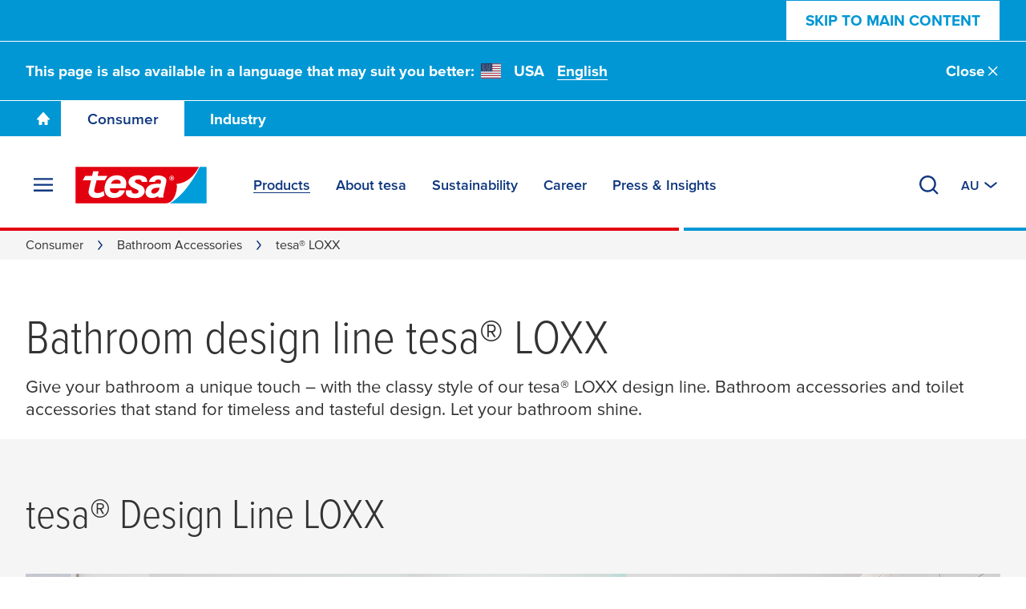

--- FILE ---
content_type: text/html; charset=UTF-8
request_url: https://www.tesa.com/en-au/consumer/bathroom-accessories/tesa-loxx
body_size: 26092
content:
<!DOCTYPE html>
<html class="os-windows"
lang="en-AU"
data-locale="en-AU"
data-generated="1769248115000">
<head>
<meta charset="UTF-8"/>
<meta http-equiv="X-UA-Compatible" content="IE=EmulateIE9">
<meta name="viewport" content="width=device-width, initial-scale=1">
<link rel="icon" href="/bundles/tesainternet/img/favicons/favicon-16x16.png" sizes="16x16">
<link rel="icon" href="/bundles/tesainternet/img/favicons/favicon-32x32.png" sizes="32x32">
<link rel="apple-touch-icon" href="/bundles/tesainternet/img/favicons/apple-touch-icon.png">
<link rel="mask-icon" href="/bundles/tesainternet/img/favicons/safari-pinned-tab.svg" color="#e3000e">
<meta name="msapplication-TileColor" content="#ffffff">
<meta name="msapplication-TileImage" content="/bundles/tesainternet/img/favicons/mstile-150x150.png">
<link rel="manifest" href="/bundles/tesainternet/pwa/manifest.json">
<title>Bathroom design line tesa® LOXX - tesa</title>
<meta name="description" content="Give your bathroom a unique touch – with the classy style of our tesa® LOXX design line. Bathroom accessories and toilet accessories that stand for timeless and tasteful design. Let your bathroom shine."> <meta name="keywords" content=""> <meta name="robots" content="index, follow">
<link rel="canonical" href="https://www.tesa.com/en-au/consumer/bathroom-accessories/tesa-loxx"/>
<link rel="alternate" href="https://www.tesa.com/en-au/consumer/bathroom-accessories/tesa-loxx" hreflang="en">
<link rel="alternate" href="https://www.tesa.com/en-au/consumer/bathroom-accessories/tesa-loxx" hreflang="en-AU">
<link rel="alternate" href="https://www.tesa.com/es-mx/consumo/accesorios-para-el-bano/tesa-loxx" hreflang="es">
<link rel="alternate" href="https://www.tesa.com/es-mx/consumo/accesorios-para-el-bano/tesa-loxx" hreflang="es-MX">
<link rel="alternate" href="https://www.tesa.com/en-au/consumer/bathroom-accessories/tesa-loxx" hreflang="x-default">
<!-- Facebook / LinkedIn -->
<meta property="og:type" content="website">
<meta property="og:url" content="https://www.tesa.com/en-au/consumer/bathroom-accessories/tesa-loxx">
<meta property="og:title" content="Bathroom design line tesa® LOXX" />
<meta property="og:description" content="Give your bathroom a unique touch – with the classy style of our tesa® LOXX design line. Bathroom accessories and toilet accessories that stand for timeless and tasteful design. Let your bathroom shine." />
<meta property="og:image" content="https://web.tesa.com/en-au/files/images/202011/1/adhesive-solutions-for-bathroom-accessories,8863131_fixedwidth_6.jpg">
<meta property="og:image" content="https://web.tesa.com/en-au/files/images/201805/1/tesa-loxx-mood-16-9,882806_fixedwidth_6.jpg">
<!-- Twitter -->
<meta name="twitter:title" content="Bathroom design line tesa® LOXX" />
<meta name="twitter:description" content="Give your bathroom a unique touch – with the classy style of our tesa® LOXX design line. Bathroom accessories and toilet accessories that stand for timeless and tasteful design. Let your bathroom shine." />
<meta name="twitter:image" content="https://web.tesa.com/en-au/files/images/202011/1/adhesive-solutions-for-bathroom-accessories,8863131_fixedwidth_6.jpg">
<meta name="twitter:image" content="https://web.tesa.com/en-au/files/images/201805/1/tesa-loxx-mood-16-9,882806_fixedwidth_6.jpg">
<style>@font-face{font-display:swap;font-family:ProximaNova;font-stretch:25% 151%;font-weight:100 1000;src:url(/relaunch2020/build/fonts/proxima_vara-latin.ee979448.woff2) format("woff2");unicode-range:u+00??,u+2013-2015,u+2018-201e,u+2039,u+203a,u+2026,u+2022,u+20ac,u+202f,u+2713,u+2717}@font-face{font-display:swap;font-family:ProximaNova;font-stretch:25% 151%;font-weight:100 1000;src:url(/relaunch2020/build/fonts/proxima_vara-latin-extended-a.77240b62.woff2) format("woff2");unicode-range:u+0100-017f}@font-face{font-display:swap;font-family:ProximaNova;font-stretch:25% 151%;font-weight:100 1000;src:url(/relaunch2020/build/fonts/proxima_vara-latin-extended-b.1ca358af.woff2) format("woff2");unicode-range:u+0180-024f}@font-face{font-display:swap;font-family:ProximaNova;font-stretch:25% 151%;font-weight:100 1000;src:url(/relaunch2020/build/fonts/proxima_vara-rest-middle.60288faf.woff2) format("woff2");unicode-range:u+0259-03c0}@font-face{font-display:swap;font-family:ProximaNova;font-stretch:25% 151%;font-weight:100 1000;src:url(/relaunch2020/build/fonts/proxima_vara-latin-extended-additional.20199507.woff2) format("woff2");unicode-range:u+1e??}@font-face{font-display:swap;font-family:ProximaNova;font-stretch:25% 151%;font-weight:100 1000;src:url(/relaunch2020/build/fonts/proxima_vara-cyrillic.4b944138.woff2) format("woff2");unicode-range:u+0400-045f,u+0490-0491,u+04b0-04b1,u+2116}@font-face{font-display:swap;font-family:ProximaNova;font-stretch:25% 151%;font-weight:100 1000;src:url(/relaunch2020/build/fonts/proxima_vara-rest.0033dd25.woff2) format("woff2");unicode-range:u+2000-200d,u+2020,u+2021,u+2030,u+2032,u+2033,u+203d,u+203e,u+2044,u+205f,u+2070,u+2071,u+2074-2079,u+207d-2089,u+208d,u+208e,u+20a1,u+20a3,u+20a4,u+20a6-20ab,u+20b4,u+20b8-20ba,u+20bc,u+20bd,u+2113,u+2116,u+2117,u+2120,u+2122,u+2126,u+212e,u+2153,u+2154,u+215b-215e,u+2190-2193,u+2202,u+2206,u+220f,u+2211,u+2212,u+2215,u+2219,u+221a,u+221e,u+222b,u+2248,u+2260,u+2264,u+2265,u+22c5,u+2318,u+25a0,u+25b2,u+25b6,u+25bc,u+25c0,u+25ca,u+25cf,u+2605,u+2610,u+2611,u+2666,u+2e18,u+f43a,u+f43b,u+f460-f473,u+f486-f489,u+f498-f49f,u+f4c6,u+f4c7,u+f4cc,u+f4cd,u+f4d2-f4d7,u+f50a,u+f50b,u+f50e-f539,u+f53c-f54d,u+f8ff,u+fb01,u+fb02}@font-face{font-family:"system-ui";font-style:normal;font-weight:400;src:local(".SFNSText-Regular"),local(".HelveticaNeueDeskInterface-Regular"),local(".LucidaGrandeUI"),local("Segoe UI"),local("Ubuntu"),local("Roboto-Regular"),local("DroidSans"),local("Tahoma")}@font-face{font-family:"system-ui";font-style:normal;font-weight:500;src:local(".SFNSText-Medium"),local(".HelveticaNeueDeskInterface-MediumP4"),local(".LucidaGrandeUI"),local("Segoe UI Semibold"),local("Ubuntu Medium"),local("Roboto-Medium"),local("DroidSans-Bold"),local("Tahoma Bold")}.fade-in-loaded{opacity:0;transition:opacity .1s ease}html.-loaded .fade-in-loaded{opacity:1}.lazy-loading-placeholder{overflow:hidden}.lazy-loading-placeholder:before{background-color:#ececed;content:"";height:100%;left:0;position:absolute;top:0;width:100%;z-index:-2}.lazy-loading-placeholder:after{animation:shine 1.6s linear infinite;background-image:radial-gradient(circle,#fffc 0,#fff0 70.711%);background-size:contain;content:"";height:100%;position:absolute;right:100%;top:0;transform:translateX(50%);width:100%;z-index:-1}@keyframes shine{0%{transform:translateX(0)}to{transform:translateX(200%)}}[v-cloak]{display:none!important}media-wrapper{display:block;height:100%}.country-switcher>.accordion--inactive .flag-icon{background-image:none}.country-switcher>.accordion--inactive .country-link .link{display:none}</style>
<link rel="stylesheet" href="/relaunch2020/build/critical-render-blocking.cf28a28f.css">
<link rel="stylesheet" href="/relaunch2020/build/6056.83345a41.css">
<link rel="stylesheet" href="/relaunch2020/build/relaunch-2020.21cdced6.css">
<script>
(()=> {
const pageMetaInformation = {"ga_websiteType": "internet",
"ga_countryLanguage": "en_AU",
"ga_pageAge": "",
"ga_cmsId": "cms-882805",
"ga_cmsTitle": "tesa\u00ae LOXX",
"ga_businessSegment": "consumer",
"ga_area": "sanitary",
"ga_pageType": "Consumer Page",
"ga_masterTitle": "661638-tesa\u00ae LOXX",
"ga_masterPath": "\/consumer\/bathroom-accessories\/tesa-loxx",
"ga_catchLine": "\/consumer\/sanitary",
"intern": document.cookie.indexOf("tesa-internal=1") >= 0 ? 1 : 0};
if (localStorage.getItem("userEmailData")) {
const storedUserEmailData = JSON.parse(localStorage.getItem("userEmailData"));
if (storedUserEmailData.swAccount) {
pageMetaInformation["ga_userMail"] = storedUserEmailData.swAccount;
}
if (storedUserEmailData.backInStock) {
pageMetaInformation["ga_userMailBackInStock"] = storedUserEmailData.backInStock;
} 
for (const [key, value] of Object.entries(storedUserEmailData)) {
if (key.startsWith("userMailForm_")) {
pageMetaInformation['ga_' + key] = value;
}
}
if (storedUserEmailData.additionalData) {
for (const [key, value] of Object.entries(storedUserEmailData.additionalData)) {
pageMetaInformation['ga_user' + key[0].toUpperCase() + key.slice(1)] = value;
}
}
}
window.dataLayer = window.dataLayer || [];
window.dataLayer.push(pageMetaInformation);
})();
</script>
<script>var cmpConsentManagement = true;</script>
<script type="text/javascript" data-cmp-ab="1">window.cmp_customlanguages = [{"l":"DE-AT","i":"at","r":0,"t":""},{"l":"FR-BE","i":"be","r":0,"t":"FR"},{"l":"NL-BE","i":"be","r":0,"t":"NL"},{"l":"EN-GB","i":"gb","r":0,"t":"EN"},{"l":"FR-CH","i":"ch","r":0,"t":"FR-ch"},{"l":"DE-CH","i":"ch","r":0,"t":"DE"},{"l":"EN-IE","i":"ir","r":0,"t":"EN"},{"l":"DE-SW","i":"de","r":0,"t":"DE"},{"l":"DE-DE","i":"de","r":0,"t":"DE"},{"l":"TH-TH","i":"th","r":0,"t":"TH"},{"l":"PT-BR","i":"br","r":0,"t":"PT"},{"l":"EN-SW","i":"en","r":0,"t":"EN"},{"l":"DE-APP","i":"de","r":0,"t":"DE-app"},{"l":"EN-AU","i":"au","r":0,"t":"EN"}];</script>
<script>if(!("gdprAppliesGlobally" in window)){window.gdprAppliesGlobally=true}if(!("cmp_id" in window)||window.cmp_id<1){window.cmp_id=0}if(!("cmp_cdid" in window)){window.cmp_cdid="9f9ad47a81ae5"}if(!("cmp_params" in window)){window.cmp_params=""}if(!("cmp_host" in window)){window.cmp_host="c.delivery.consentmanager.net"}if(!("cmp_cdn" in window)){window.cmp_cdn="cdn.consentmanager.net"}if(!("cmp_proto" in window)){window.cmp_proto="https:"}if(!("cmp_codesrc" in window)){window.cmp_codesrc="1"}window.cmp_getsupportedLangs=function(){var b=["DE","EN","FR","IT","NO","DA","FI","ES","PT","RO","BG","ET","EL","GA","HR","LV","LT","MT","NL","PL","SV","SK","SL","CS","HU","RU","SR","ZH","TR","UK","AR","BS","JA","CY"];if("cmp_customlanguages" in window){for(var a=0;a<window.cmp_customlanguages.length;a++){b.push(window.cmp_customlanguages[a].l.toUpperCase())}}return b};window.cmp_getRTLLangs=function(){var a=["AR"];if("cmp_customlanguages" in window){for(var b=0;b<window.cmp_customlanguages.length;b++){if("r" in window.cmp_customlanguages[b]&&window.cmp_customlanguages[b].r){a.push(window.cmp_customlanguages[b].l)}}}return a};window.cmp_getlang=function(a){if(typeof(a)!="boolean"){a=true}if(a&&typeof(cmp_getlang.usedlang)=="string"&&cmp_getlang.usedlang!==""){return cmp_getlang.usedlang}return window.cmp_getlangs()[0]};window.cmp_extractlang=function(a){if(a.indexOf("cmplang=")!=-1){a=a.substr(a.indexOf("cmplang=")+8,2).toUpperCase();if(a.indexOf("&")!=-1){a=a.substr(0,a.indexOf("&"))}}else{a=""}return a};window.cmp_getlangs=function(){var g=window.cmp_getsupportedLangs();var c=[];var f=location.hash;var e=location.search;var j="cmp_params" in window?window.cmp_params:"";var a="languages" in navigator?navigator.languages:[];if(cmp_extractlang(f)!=""){c.push(cmp_extractlang(f))}else{if(cmp_extractlang(e)!=""){c.push(cmp_extractlang(e))}else{if(cmp_extractlang(j)!=""){c.push(cmp_extractlang(j))}else{if("cmp_setlang" in window&&window.cmp_setlang!=""){c.push(window.cmp_setlang.toUpperCase())}else{if("cmp_langdetect" in window&&window.cmp_langdetect==1){c.push(window.cmp_getPageLang())}else{if(a.length>0){for(var d=0;d<a.length;d++){c.push(a[d])}}if("language" in navigator){c.push(navigator.language)}if("userLanguage" in navigator){c.push(navigator.userLanguage)}}}}}}var h=[];for(var d=0;d<c.length;d++){var b=c[d].toUpperCase();if(b.length<2){continue}if(g.indexOf(b)!=-1){h.push(b)}else{if(b.indexOf("-")!=-1){b=b.substr(0,2)}if(g.indexOf(b)!=-1){h.push(b)}}}if(h.length==0&&typeof(cmp_getlang.defaultlang)=="string"&&cmp_getlang.defaultlang!==""){return[cmp_getlang.defaultlang.toUpperCase()]}else{return h.length>0?h:["EN"]}};window.cmp_getPageLangs=function(){var a=window.cmp_getXMLLang();if(a!=""){a=[a.toUpperCase()]}else{a=[]}a=a.concat(window.cmp_getLangsFromURL());return a.length>0?a:["EN"]};window.cmp_getPageLang=function(){var a=window.cmp_getPageLangs();return a.length>0?a[0]:""};window.cmp_getLangsFromURL=function(){var c=window.cmp_getsupportedLangs();var b=location;var m="toUpperCase";var g=b.hostname[m]()+".";var a=b.pathname[m]()+"/";a=a.split("_").join("-");var f=[];for(var e=0;e<c.length;e++){var j=a.substring(0,c[e].length+1);if(g.substring(0,c[e].length+1)==c[e]+"."){f.push(c[e][m]())}else{if(c[e].length==5){var k=c[e].substring(3,5)+"-"+c[e].substring(0,2);if(g.substring(0,k.length+1)==k+"."){f.push(c[e][m]())}}else{if(j==c[e]+"/"||j=="/"+c[e]){f.push(c[e][m]())}else{if(j==c[e].replace("-","/")+"/"||j=="/"+c[e].replace("-","/")){f.push(c[e][m]())}else{if(c[e].length==5){var k=c[e].substring(3,5)+"-"+c[e].substring(0,2);var h=a.substring(0,k.length+1);if(h==k+"/"||h==k.replace("-","/")+"/"){f.push(c[e][m]())}}}}}}}return f};window.cmp_getXMLLang=function(){var c=document.getElementsByTagName("html");if(c.length>0){var c=c[0]}else{c=document.documentElement}if(c&&c.getAttribute){var a=c.getAttribute("xml:lang");if(typeof(a)!="string"||a==""){a=c.getAttribute("lang")}if(typeof(a)=="string"&&a!=""){var b=window.cmp_getsupportedLangs();return b.indexOf(a.toUpperCase())!=-1||b.indexOf(a.substr(0,2).toUpperCase())!=-1?a:""}else{return""}}};(function(){var C=document;var D=C.getElementsByTagName;var o=window;var t="";var h="";var k="";var E=function(e){var i="cmp_"+e;e="cmp"+e+"=";var d="";var l=e.length;var I=location;var J=I.hash;var w=I.search;var u=J.indexOf(e);var H=w.indexOf(e);if(u!=-1){d=J.substring(u+l,9999)}else{if(H!=-1){d=w.substring(H+l,9999)}else{return i in o&&typeof(o[i])!=="function"?o[i]:""}}var G=d.indexOf("&");if(G!=-1){d=d.substring(0,G)}return d};var j=E("lang");if(j!=""){t=j;k=t}else{if("cmp_getlang" in o){t=o.cmp_getlang().toLowerCase();h=o.cmp_getlangs().slice(0,3).join("_");k=o.cmp_getPageLangs().slice(0,3).join("_");if("cmp_customlanguages" in o){var m=o.cmp_customlanguages;for(var y=0;y<m.length;y++){var a=m[y].l.toLowerCase();if(a==t){t="en"}}}}}var q=("cmp_proto" in o)?o.cmp_proto:"https:";if(q!="http:"&&q!="https:"){q="https:"}var n=("cmp_ref" in o)?o.cmp_ref:location.href;if(n.length>300){n=n.substring(0,300)}var A=function(d){var K=C.createElement("script");K.setAttribute("data-cmp-ab","1");K.type="text/javascript";K.async=true;K.src=d;var J=["body","div","span","script","head"];var w="currentScript";var H="parentElement";var l="appendChild";var I="body";if(C[w]&&C[w][H]){C[w][H][l](K)}else{if(C[I]){C[I][l](K)}else{for(var u=0;u<J.length;u++){var G=D(J[u]);if(G.length>0){G[0][l](K);break}}}}};var b=E("design");var c=E("regulationkey");var z=E("gppkey");var s=E("att");var f=o.encodeURIComponent;var g=false;try{g=C.cookie.length>0}catch(B){g=false}var x=E("darkmode");if(x=="0"){x=0}else{if(x=="1"){x=1}else{try{if("matchMedia" in window&&window.matchMedia){var F=window.matchMedia("(prefers-color-scheme: dark)");if("matches" in F&&F.matches){x=1}}}catch(B){x=0}}}var p=q+"//"+o.cmp_host+"/delivery/cmp.php?";p+=("cmp_id" in o&&o.cmp_id>0?"id="+o.cmp_id:"")+("cmp_cdid" in o?"&cdid="+o.cmp_cdid:"")+"&h="+f(n);p+=(b!=""?"&cmpdesign="+f(b):"")+(c!=""?"&cmpregulationkey="+f(c):"")+(z!=""?"&cmpgppkey="+f(z):"");p+=(s!=""?"&cmpatt="+f(s):"")+("cmp_params" in o?"&"+o.cmp_params:"")+(g?"&__cmpfcc=1":"");p+=(x>0?"&cmpdarkmode=1":"");A(p+"&l="+f(t)+"&ls="+f(h)+"&lp="+f(k)+"&o="+(new Date()).getTime());var r="js";var v=E("debugunminimized")!=""?"":".min";if(E("debugcoverage")=="1"){r="instrumented";v=""}if(E("debugtest")=="1"){r="jstests";v=""}A(q+"//"+o.cmp_cdn+"/delivery/"+r+"/cmp_final"+v+".js")})();window.cmp_rc=function(c,b){var l="";try{l=document.cookie}catch(h){l=""}var j="";var f=0;var g=false;while(l!=""&&f<100){f++;while(l.substr(0,1)==" "){l=l.substr(1,l.length)}var k=l.substring(0,l.indexOf("="));if(l.indexOf(";")!=-1){var m=l.substring(l.indexOf("=")+1,l.indexOf(";"))}else{var m=l.substr(l.indexOf("=")+1,l.length)}if(c==k){j=m;g=true}var d=l.indexOf(";")+1;if(d==0){d=l.length}l=l.substring(d,l.length)}if(!g&&typeof(b)=="string"){j=b}return(j)};window.cmp_stub=function(){var a=arguments;__cmp.a=__cmp.a||[];if(!a.length){return __cmp.a}else{if(a[0]==="ping"){if(a[1]===2){a[2]({gdprApplies:gdprAppliesGlobally,cmpLoaded:false,cmpStatus:"stub",displayStatus:"hidden",apiVersion:"2.2",cmpId:31},true)}else{a[2](false,true)}}else{if(a[0]==="getUSPData"){a[2]({version:1,uspString:window.cmp_rc("__cmpccpausps","1---")},true)}else{if(a[0]==="getTCData"){__cmp.a.push([].slice.apply(a))}else{if(a[0]==="addEventListener"||a[0]==="removeEventListener"){__cmp.a.push([].slice.apply(a))}else{if(a.length==4&&a[3]===false){a[2]({},false)}else{__cmp.a.push([].slice.apply(a))}}}}}}};window.cmp_dsastub=function(){var a=arguments;a[0]="dsa."+a[0];window.cmp_gppstub(a)};window.cmp_gppstub=function(){var c=arguments;__gpp.q=__gpp.q||[];if(!c.length){return __gpp.q}var h=c[0];var g=c.length>1?c[1]:null;var f=c.length>2?c[2]:null;var a=null;var j=false;if(h==="ping"){a=window.cmp_gpp_ping();j=true}else{if(h==="addEventListener"){__gpp.e=__gpp.e||[];if(!("lastId" in __gpp)){__gpp.lastId=0}__gpp.lastId++;var d=__gpp.lastId;__gpp.e.push({id:d,callback:g});a={eventName:"listenerRegistered",listenerId:d,data:true,pingData:window.cmp_gpp_ping()};j=true}else{if(h==="removeEventListener"){__gpp.e=__gpp.e||[];a=false;for(var e=0;e<__gpp.e.length;e++){if(__gpp.e[e].id==f){__gpp.e[e].splice(e,1);a=true;break}}j=true}else{__gpp.q.push([].slice.apply(c))}}}if(a!==null&&typeof(g)==="function"){g(a,j)}};window.cmp_gpp_ping=function(){return{gppVersion:"1.1",cmpStatus:"stub",cmpDisplayStatus:"hidden",signalStatus:"not ready",supportedAPIs:["2:tcfeuv2","5:tcfcav1","7:usnat","8:usca","9:usva","10:usco","11:usut","12:usct"],cmpId:31,sectionList:[],applicableSections:[0],gppString:"",parsedSections:{}}};window.cmp_addFrame=function(b){if(!window.frames[b]){if(document.body){var a=document.createElement("iframe");a.style.cssText="display:none";if("cmp_cdn" in window&&"cmp_ultrablocking" in window&&window.cmp_ultrablocking>0){a.src="//"+window.cmp_cdn+"/delivery/empty.html"}a.name=b;a.setAttribute("title","Intentionally hidden, please ignore");a.setAttribute("role","none");a.setAttribute("tabindex","-1");document.body.appendChild(a)}else{window.setTimeout(window.cmp_addFrame,10,b)}}};window.cmp_msghandler=function(d){var a=typeof d.data==="string";try{var c=a?JSON.parse(d.data):d.data}catch(f){var c=null}if(typeof(c)==="object"&&c!==null&&"__cmpCall" in c){var b=c.__cmpCall;window.__cmp(b.command,b.parameter,function(h,g){var e={__cmpReturn:{returnValue:h,success:g,callId:b.callId}};d.source.postMessage(a?JSON.stringify(e):e,"*")})}if(typeof(c)==="object"&&c!==null&&"__uspapiCall" in c){var b=c.__uspapiCall;window.__uspapi(b.command,b.version,function(h,g){var e={__uspapiReturn:{returnValue:h,success:g,callId:b.callId}};d.source.postMessage(a?JSON.stringify(e):e,"*")})}if(typeof(c)==="object"&&c!==null&&"__tcfapiCall" in c){var b=c.__tcfapiCall;window.__tcfapi(b.command,b.version,function(h,g){var e={__tcfapiReturn:{returnValue:h,success:g,callId:b.callId}};d.source.postMessage(a?JSON.stringify(e):e,"*")},b.parameter)}if(typeof(c)==="object"&&c!==null&&"__gppCall" in c){var b=c.__gppCall;window.__gpp(b.command,function(h,g){var e={__gppReturn:{returnValue:h,success:g,callId:b.callId}};d.source.postMessage(a?JSON.stringify(e):e,"*")},"parameter" in b?b.parameter:null,"version" in b?b.version:1)}if(typeof(c)==="object"&&c!==null&&"__dsaCall" in c){var b=c.__dsaCall;window.__dsa(b.command,function(h,g){var e={__dsaReturn:{returnValue:h,success:g,callId:b.callId}};d.source.postMessage(a?JSON.stringify(e):e,"*")},"parameter" in b?b.parameter:null,"version" in b?b.version:1)}};window.cmp_setStub=function(a){if(!(a in window)||(typeof(window[a])!=="function"&&typeof(window[a])!=="object"&&(typeof(window[a])==="undefined"||window[a]!==null))){window[a]=window.cmp_stub;window[a].msgHandler=window.cmp_msghandler;window.addEventListener("message",window.cmp_msghandler,false)}};window.cmp_setGppStub=function(a){if(!(a in window)||(typeof(window[a])!=="function"&&typeof(window[a])!=="object"&&(typeof(window[a])==="undefined"||window[a]!==null))){window[a]=window.cmp_gppstub;window[a].msgHandler=window.cmp_msghandler;window.addEventListener("message",window.cmp_msghandler,false)}};if(!("cmp_noiframepixel" in window)){window.cmp_addFrame("__cmpLocator")}if((!("cmp_disableusp" in window)||!window.cmp_disableusp)&&!("cmp_noiframepixel" in window)){window.cmp_addFrame("__uspapiLocator")}if((!("cmp_disabletcf" in window)||!window.cmp_disabletcf)&&!("cmp_noiframepixel" in window)){window.cmp_addFrame("__tcfapiLocator")}if((!("cmp_disablegpp" in window)||!window.cmp_disablegpp)&&!("cmp_noiframepixel" in window)){window.cmp_addFrame("__gppLocator")}if((!("cmp_disabledsa" in window)||!window.cmp_disabledsa)&&!("cmp_noiframepixel" in window)){window.cmp_addFrame("__dsaLocator")}window.cmp_setStub("__cmp");if(!("cmp_disabletcf" in window)||!window.cmp_disabletcf){window.cmp_setStub("__tcfapi")}if(!("cmp_disableusp" in window)||!window.cmp_disableusp){window.cmp_setStub("__uspapi")}if(!("cmp_disablegpp" in window)||!window.cmp_disablegpp){window.cmp_setGppStub("__gpp")}if(!("cmp_disabledsa" in window)||!window.cmp_disabledsa){window.cmp_setGppStub("__dsa")};</script>
<script>
window.cmpLayerIsVisible = false;
window.__cmp("addEventListener", ["consentscreen", () => {
window.cmpLayerIsVisible = true;
}, false], null);
window.__cmp("addEventListener", ["consentscreenoff", () => {
window.cmpLayerIsVisible = false;
}, false], null);
</script>
<script>var trackGa4Event,trackEvent,trackEEC,trackPageAge,trackCustomEvent;!function(){if(window.cmpConsentManagement){var e=[],t=function(){return!!(dataLayer||[]).find(function(e){return"cmpEvent"===e.event})},a=t();if(!a){window.dataLayer=window.dataLayer||[];var n=setInterval(function(){(a=t())&&(clearInterval(n),e.forEach(function(e){r(e)}))},100)}}trackEvent=function(){var e,t,a,n,o,c,l;console.warn("LEGACY trackEvent called",arguments),console.trace("LEGACY trackEvent called",arguments);var d={};switch(typeof arguments[0]){case"object":for(var i in t=void 0!==arguments[0].name?arguments[0].name:"",a=void 0!==arguments[0].category?arguments[0].category:"",n=void 0!==arguments[0].action?arguments[0].action:"",o=void 0!==arguments[0].label?arguments[0].label:"",c=void 0!==arguments[0].value?arguments[0].value:"",l=void 0!==arguments[0].module?arguments[0].module:"",arguments[0])arguments[0].hasOwnProperty(i)&&"ga_"===i.substr(0,3)&&(d[i]=arguments[0][i]);break;case"string":a=arguments[0],n=arguments.length>1?arguments[1]:"",o=arguments.length>2?arguments[2]:"",c=arguments.length>3?arguments[3]:""}if(a&&n){for(var v in c=parseInt(c,10),e={event:t||"ga_event",eventCategory:a,eventAction:n,eventLabel:o,eventValue:isNaN(c)?null:c,module:l},d)e[v]=d[v];r(e)}},trackGa4Event=({name:e,details:t})=>{const a={event:"ga4_event",event_name:e,...t&&{[e]:t}};r(a)},trackEEC=function(){console.warn("LEGACY trackEEC called",arguments),console.trace("LEGACY trackEEC called",arguments),r({event:"EEC"+arguments[0],ecommerce:arguments[1]})},trackPageAge=function(){var e=Math.round((Date.now()-document.querySelector("html[data-generated]").dataset.generated)/1e3/60/60);"undefined"!=typeof dataLayer&&(dataLayer[0].ga_pageAge=e<=6?"0-6h":e<=24?"6-24h":e<=48?"1-2t":e<=168?"2-7t":e<=672?"7-28t":">28t")},trackCustomEvent=function(e){r(e)};var r=function(t){"undefined"!=typeof console&&console.log(t),"undefined"!=typeof dataLayer&&(!window.cmpConsentManagement||a?dataLayer:e).push(t)};window.addEventListener("trackEvent",function(e){var t;arguments.length>1?t=Array.prototype.slice.call(arguments,1):void 0!==e.detail&&(t=e.detail instanceof Array?e.detail:[e.detail]),trackEvent.apply(null,t)})}();</script>
<script>
var requiredModules = [];
</script>
<script>
window.tesaAppData = {"assets":{"spritemap":"\/relaunch2020\/build\/icons\/spritemap.cc3479235831d6be4675.svg"},"screenshot":false,"segment_cookie":"segment","friendly_captcha_public_key":"FCMSFC9RI0IASV8O","dhl_public_key":"","paypal_client_id":"AdRHNp7KGLe9c9Yz6d-0FtgndRgDopmcH3RmWEUyLt2EF1sB6EcP8qSPPICbrD53soX9fvTuRQHvGhOT","mollie_public_key":"pfl_mjA9wPU6x2","content_data_endpoint":"\/en-au\/content-data-endpoint.json","additional_product_components_data_endpoint":"\/en-au\/additional-product-components.json","main_segments":[{"name":"consumer","rootUrl":"\/\/www.tesa.com\/en-au\/consumer","rootPageId":"251485"},{"name":"industry","rootUrl":"\/\/www.tesa.com\/en-au\/industry","rootPageId":"251952"}],"stickyComponents":["crossLinkTeaser"],"label_replacements":{"apps.shop":{"%privacy_policy_url%":"https:\/\/www.tesa.com\/en-au\/about-tesa\/legal-information\/privacy-policy","%privacy_policy_ecom_url%":"#","%terms_conditions_url%":"#","%cancellation_policy_url%":"#","%cart_url%":"#"},"modules.form":{"%privacy_policy_url%":"https:\/\/www.tesa.com\/en-au\/about-tesa\/legal-information\/privacy-policy"},"modules.microsoft_dynamics_form":{"%privacy_policy_url%":"https:\/\/www.tesa.com\/en-au\/about-tesa\/legal-information\/privacy-policy"}},"label_endpoint":"\/en-au\/_api\/labels","newsletter_subscription_endpoint":"\/en-au\/consumer\/newsletter\/add-receiver","newsletter_check_endpoint":"\/en-au\/consumer\/newsletter\/check-receiver","product_buy_online_data_endpoint":"\/en-au\/product-buy-online.json","shopware":{"enabled":false,"store_api_url":"https:\/\/production-shopware6.tesa.com\/store-api\/","store_api_access_key":"SWSC2CJPPPMLAO62SRT3RGY-BG","storefront_url":"https:\/\/production-shopware6.tesa.com"},"product_data_endpoint":"\/en-au\/product-data-endpoint.json"}
</script>
<script>
var activeHeaderSegment = localStorage.getItem("activeHeaderSegment");
var pageSegment = "consumer";
var activeSegment = pageSegment;
var mainSegmentNames = window.tesaAppData.main_segments.map((segment) => segment.name);
if (activeHeaderSegment && mainSegmentNames.includes(activeHeaderSegment) && !mainSegmentNames.includes(pageSegment)) {
var reloadHeaderData = true;
activeSegment = activeHeaderSegment;
document.querySelector('html').classList.add('-hide-header-links');
}
</script>
</head>
<body class="segment--consumer -has-header-2022 -has-breadcrumb"
>
<script>window.gtmClientId='GTM-K8ZBC2';</script>
<script>if ('undefined' !== typeof trackPageAge) trackPageAge();</script>
<!--[if IE]>
<div class="browser-not-supported" data-nosnippet>
<div class="browser-not-supported__content-wrapper">
<div class="browser-not-supported__logo">
<svg viewBox="0 0 258 71" xmlns="http://www.w3.org/2000/svg"><g fill="none" fill-rule="evenodd"><path fill="#FFF" fill-rule="nonzero" d="M176.8 71H0V.1h257.3V71h-80.5"/><path d="M241.1.1H0V71h176.8c8.8 0 14.6-7.6 17.9-16 3.5-9 4.2-18.9 2.5-21.8C227.8 30.7 241.1.1 241.1.1z" fill="#E30613"/><path d="M69 32.7s2.1-8.1 11.1-8c10.2-.2 7.7 8 7.7 8H69zM60.4 55c-3.3-3.8-5-9.4-3.7-16.9 0 0 1.5-22.6 25.4-21.8 11.3.8 16 6.6 16.8 13.6.6 5.4-1.4 11.8-1.4 11.8H67.3s-2.4 8.6 7.6 9.5c8.8.6 10.1-5.5 10.2-5.5h11.1s-.9 5.1-5.5 9.4c-3.4 3.2-8.9 5.9-17.7 5.4-4.9-.1-9.5-1.9-12.6-5.5z" fill="#FFF"/><path d="M56.2 55.6s-7.6 6-17.8 4.9c-5-.1-9.3-2.2-11.6-5.5-1.4-2-2.1-4.5-1.8-7.3.9-6.1 5-21.7 5-21.7H13.6l4.9-8.8h13.3l2.2-9h10.8L43 17.3h19.2L57 26.2H40.8l-4.1 16.5s-2.2 6 2.1 7.6C47.1 53 54.4 47 54.4 47l1.8 8.6zm63.3 5.1c-16.3.6-17.1-3.4-18.4-3.7-.7-.6-1.3-1.3-1.7-2-2.6-4.2-.6-9.4-.6-9.4h10.8s-1.9 6.9 7.2 6.5c8.2-.4 5.9-5.5 5.8-5.5-.7-3.7-13.9-4.6-18.5-13.3-3.7-12.2 10.2-16.2 10.8-16.1 12.9-2.9 20.1 2 20.1 2 5.9 3.1 4.8 10 4.8 10H129s.8-4.8-6.7-4.9c-7.7.1-6.3 4.7-6.3 4.7 1 3.5 12.7 5.9 15.9 10 4.7 6.1 3.6 11.9-.1 16-2.9 3.3-7.6 5.4-12.3 5.7z" fill="#FFF"/><path d="M164 40.7c-.1 9.9-13.3 15-16 8.4-.6-10.5 16-8.3 16-8.4zm7.6 14.3c-.2 2 .3 4.7.3 4.7h-10.1l-.4-2.9s-4.5 3.6-12.6 3.8c0 0-7.3.1-10.7-5.7-.5-.9-1-2-1.3-3.3 0 0-1.6-8.6 6.6-15.2 6.5-5.1 22.3-3.5 22.3-3.5s4.6-8.6-3.5-8.4c-6.4-.4-7.3 4.6-7.3 4.6h-11.6c2.5-12.1 14.9-12.5 14.9-12.5s7.1-1.4 13.4 2c8.4 3.8 5.6 11.4 5.6 11.4s-5.5 23.3-5.2 23.6c-.2.4-.3.9-.4 1.4z" fill="#FFF"/><path d="M242.8.1h14.5V71h-72.9C218.5 52.5 242.8.1 242.8.1" fill="#009DDF" fill-rule="nonzero"/><path d="M188.4 20.3c.3.1.4.3.4.6s-.1.5-.3.6c-.2.1-.4.2-.7.2h-.5v-1.5h.3c.4 0 .6 0 .8.1zm-2.5 4.2h1.4v-1.9h.6c.2 0 .4 0 .5.1.2.1.3.2.4.4 0 .1.1.3.1.6s0 .6.1.7h1.3l-.1-.3v-.6c0-.5-.2-.9-.5-1.2-.2-.1-.4-.2-.7-.3.4 0 .7-.2.9-.4.2-.2.4-.5.4-1 0-.6-.2-1-.7-1.2-.3-.1-.6-.2-1-.3H186v5.4h-.1z" fill="#FFF"/><path d="M185.2 19.1c.8-.8 1.7-1.2 2.8-1.2 1.1 0 2 .4 2.8 1.2.8.8 1.1 1.7 1.1 2.7 0 1.1-.4 2-1.1 2.8-.8.8-1.7 1.2-2.7 1.2-1.1 0-2-.4-2.8-1.1a3.7 3.7 0 0 1-1.1-2.8c-.1-1.1.3-2 1-2.8zm6.1 6.1c.9-.9 1.4-2 1.4-3.4 0-1.3-.5-2.4-1.4-3.3-.9-.9-2-1.4-3.3-1.4-1.2 0-2.3.4-3.2 1.3-1 .9-1.5 2.1-1.5 3.4 0 1.3.5 2.4 1.4 3.4a4.6 4.6 0 0 0 6.6 0z" fill="#FFF"/></g></svg> </div>
<div class="browser-not-supported__text-wrapper">
<div class="headline headline--3 module-headline">Your web browser is not supported.</div>
<div class="copy browser-not-supported__subline">There are 2 possible reasons why you are seeing this message:</div>
<ul class="browser-not-supported__notes-list">
<li><b>If you are running a browser that is not supported altogether,</b> e.g. Microsoft Internet Explorer. Please use another browser like Microsoft Edge, Apple Safari, Google Chrome, etc. Check-out the <a href="https://browsehappy.com/?locale=en" target="_blank" rel="noopener noreferrer">link</a> for further info.</li>
<li><b>You are running an outdated version of a supported browser,</b> please make sure to update your browser regularly. Using the latest version of a browser will help you to stay safe on the internet and will provide the best possible experience.</li>
</ul>
</div>
</div>
</div>
<![endif]-->
<nav class="skip-to-main-content-banner" aria-labelledby="skip-link">
<div class="container skip-to-main-content-banner__container">
<a href="#main-content" id="skip-link" class="button button--inline button--cta-2 button--on-blue-bg button--narrow skip-to-main-content-banner__link js-skip-to-main-content-link"
>Skip to main content</a>
</div>
</nav>
<div id="important-messages" class="important-messages-container js-important-messages-container" data-config="{&quot;ajaxUrl&quot;:&quot;\/en-au\/website-messages&quot;,&quot;locale&quot;:&quot;en_AU&quot;,&quot;segment&quot;:&quot;consumer&quot;,&quot;labels&quot;:{&quot;d&quot;:&quot;Days&quot;,&quot;h&quot;:&quot;Hours&quot;,&quot;m&quot;:&quot;Minutes&quot;,&quot;s&quot;:&quot;Seconds&quot;}}">
<script>const COLORS={brandBlue:"#0097D4",statusYellow:"#ffd733",black:"#333333"},LOCALE_STORAGE_KEY="importantMessages",LOCALE_STORAGE_KEY_DISMISSED_IDS="dismissedImportantids";class ImportantMessageCoordinator{constructor(n){this.config=JSON.parse(n.dataset.config||"{}");let e=[];const s=window.tesaAppData?.importantMessages||[],t=JSON.parse(localStorage.getItem("dismissedImportantids")||"[]");(async()=>{e=this.getMessagesFromLocaleStorage(this.config.locale)||await this.fetchMessagesFromServer(this.config.ajaxUrl)||[],e.push(...s),e=e.filter(n=>!(n.segment&&n.segment!==this.config.segment||t.includes(n.id))),e.length?(window.tesaAppData.importantMessages=e,window.dispatchEvent(new CustomEvent("renderImportantMessageBanners")),e.forEach(e=>{new ImportantMessageBanner(e,n,this.config.labels)})):(n.remove(),window.tesaAppData.importantMessages=[])})()}getMessagesFromLocaleStorage(n){const e=JSON.parse(localStorage.getItem(LOCALE_STORAGE_KEY)||"{}");return!(!e.messages?.[n]||e.expirationTime&&!(e.expirationTime>=+new Date))&&e.messages[n]}async fetchMessagesFromServer(n){try{const e=await fetch(n,{method:"GET"});if(!e.ok)throw new Error(`Failed to fetch data. Status: ${e.status}`);const s=await e.json();return s.expirationTime&&this.setMessagesToLocaleStorage(s.messages,s.expirationTime),s.messages}catch(n){console.warn("fetchMessagesFromServer failed",n)}}setMessagesToLocaleStorage(n,e){localStorage.setItem(LOCALE_STORAGE_KEY,JSON.stringify({expirationTime:+new Date+1e3*e,messages:{[this.config.locale]:[...n]}}))}}class ImportantMessageBanner{constructor(n,e,s){n.isDismissable=n.isDismissable??!0,"countdown"===n.format?this.renderCountdownBanner(n,e,s):this.renderBanner(n,e)}renderBanner(n,e){const s=document.createElement("div");s.classList.add("important-message-banner"),s.classList.add(`countdown-banner--${n.color}`);const t=`\n <div class="container">\n <div class="important-message-banner__content-wrapper">\n <p class="important-message-banner__message">${n.message}</p>\n ${n.isDismissable?`\n <button type="button"\n class="important-message-banner__close-button js-close-button"\n >\n <svg class="icon important-message-banner__close-icon">\n <use href="${window.tesaAppData?.assets?.spritemap}#icon-close"></use>\n </svg>\n </button>\n `:""}\n </div>\n </div>`;s.innerHTML=t,e.append(s)}renderCountdownBanner(n,e,s){const t=document.createElement("div");t.classList.add("countdown-banner"),t.classList.add("countdown-banner--prerender"),n.bgDesktop||n.bgMobile||t.classList.add(`countdown-banner--${n.color}`);const a=`\n <div class="container">\n <div class="countdown-banner__content-wrapper">\n ${n.isDismissable?`\n <button type="button"\n class="countdown-banner__close-button js-close-button"\n >\n <svg class="countdown-banner__close-icon icon">\n <use href="${window.tesaAppData?.assets?.spritemap}#icon-close"></use>\n </svg>\n </button>\n `:""}\n <div class="countdown-banner__headline headline headline--3 ${"bold"===n.headlineStyle?"headline--ultrabold":""}">${n.headline}</div> \n <div class="countdown-banner__countdown-wrapper">\n <p class="countdown-banner__countdown-title">${n.countdownTitle}</p>\n <div class="countdown-banner__countdown-inner-wrapper">\n ${n.countdownFormat.split("-").map(n=>`\n <div class="countdown-banner__countdown-entry-wrapper">\n <span class="countdown-banner__countdown-entry-number-wrapper"></span>\n <span class="countdown-banner__countdown-entry-label copy copy--extra-small">${s[n]}</span>\n </div> \n `).join("")}\n </div>\n </div>\n ${n.cta?`\n <div class="countdown-banner__cta-wrapper">\n <a href="${n.cta.url}" \n class="button button--inline countdown-banner__cta ${"black"===n.color?"button--black":"button--cta-3"}"\n >${n.cta.title}</a>\n </div>`:""}\n </div>\n ${n.message?`<p class="countdown-banner__disclaimer copy copy--extra-small">${n.message}</p>`:""}\n </div>\n `;t.innerHTML=a,e.append(t)}}const el=document.querySelector(".js-important-messages-container");el&&new ImportantMessageCoordinator(el);</script>
</div>
<div id="app" class="page-wrapper">
<span class="hidden" v-pre>
<svg xmlns="http://www.w3.org/2000/svg">
<symbol id="tesa-logo" viewBox="0 0 148 44">
<g fill="none" fill-rule="evenodd">
<path fill="#FFF" d="M0 0h148v44H0z"/>
<path fill="#E3000F"
d="M2 2v39.96h99.4c4.91 0 8.19-4.25 10.05-8.98 1.98-5.04 2.36-10.62 1.42-12.24C130.07 19.35 137.49 2 137.49 2H2zm105.7 9.72c.74 0 1.36.26 1.88.78.51.52.77 1.14.77 1.87a2.5 2.5 0 0 1-.8 1.9c-.5.5-1.12.75-1.84.75-.75 0-1.38-.26-1.89-.77a2.56 2.56 0 0 1-.76-1.88c0-.77.27-1.42.82-1.93a2.6 2.6 0 0 1 1.83-.72zM34 23.5c.38-1.43 1.58-12.73 14.26-12.24 5.83.22 8.98 3.68 9.43 7.6.34 3.03-.78 6.63-.78 6.63H39.99s-1.32 4.84 4.26 5.34c4.93.33 5.67-3.1 5.71-3.1h6.2s-.52 2.88-3.07 5.25c-1.92 1.8-5.01 3.31-9.91 3.06a9.32 9.32 0 0 1-7.1-3.06c-1.52-1.94-2.8-5.3-2.09-9.48zm-.23 9.8s-4.27 3.36-9.97 2.78c-2.82-.08-5.21-1.22-6.51-3.1a6 6 0 0 1-1.02-4.1c.45-3.4 2.77-12.17 2.77-12.17H9.86l2.77-4.92h7.49l1.24-5.05h6.03l-1.07 5.1h10.75l-2.9 4.96h-9.1l-2.27 9.27s-1.24 3.39 1.2 4.26c4.68 1.53 8.73-1.87 8.73-1.87l.97 4.52.07.33zm42.44-.31a9.78 9.78 0 0 1-6.96 3.17c-7.98.48-10.49-1.73-11.27-3.18-1.34-2.47-.35-5.26-.35-5.26h6.04s-1.08 3.87 4.05 3.64c4.6-.2 3.31-3.1 3.27-3.06-.41-2.07-8.45-2.87-10.38-7.49-.96-2.3-.54-7.36 6.04-9.06 6.57-1.7 11.29 1.12 11.29 1.12 3.3 1.73 2.69 5.62 2.69 5.62h-6s.45-2.69-3.76-2.73c-4.35.04-3.56 2.65-3.56 2.65.54 1.99 6.78 2.95 8.93 5.59 2.74 3.34 2.03 6.7-.03 8.98m22.47 2.65h-5.66L92.77 34s-2.52 2.03-7.07 2.15c0 0-4.12.07-6.03-3.18a6.46 6.46 0 0 1-.72-1.82s-.9-4.84 3.73-8.53c3.64-2.85 12.53-1.98 12.53-1.98s2.56-4.84-1.99-4.72c-3.6-.2-4.1 2.6-4.1 2.6H82.6c1.6-7.13 9.97-8.65 15.89-5.9 4.68 2.17 3.14 6.36 3.14 6.36l-2.98 13.16a6.1 6.1 0 0 0-.1.83c-.1 1.12.14 2.65.14 2.65z"/>
<path fill="#E3000F" d="M108.18 13.82c0-.16-.07-.27-.23-.33-.1-.04-.26-.07-.45-.07h-.19v.86h.3c.18 0 .32-.04.42-.11.1-.07.15-.19.15-.35zM40.9 20.47h10.55s1.4-4.6-4.3-4.5c-5.05-.05-6.25 4.5-6.25 4.5z"/>
<path fill="#E3000F" d="M109.25 15.93c.42-.43.64-.95.64-1.56 0-.59-.21-1.1-.64-1.53a2.08 2.08 0 0 0-1.54-.67c-.61 0-1.13.22-1.56.67-.42.43-.63.94-.63 1.53 0 .61.21 1.13.64 1.56.43.43.94.65 1.55.65.6 0 1.11-.22 1.54-.65zm-2.7-3.02h1.41c.24.02.43.07.59.16.26.14.39.37.39.7 0 .24-.07.42-.21.53a.95.95 0 0 1-.5.2 1 1 0 0 1 .41.17c.17.14.26.36.26.66v.34l.05.17h-.73a2.1 2.1 0 0 1-.05-.4.9.9 0 0 0-.05-.36.36.36 0 0 0-.21-.22.85.85 0 0 0-.26-.04l-.17-.01h-.17v1.03h-.76v-2.93zM85.26 29.69c-.18-.49-.53-5.48 8.96-4.75-.2 5.67-7.47 8.32-8.96 4.75z"/>
<path fill="#009DDB" d="M146 2v40l-40.34-.04C124.83 31.6 138.46 2 138.46 2H146z"/>
</g>
</symbol>
</svg>
</span>
<portal-target name="toastBarFixed"></portal-target>
<redirect-layer
storage-key="redirect-layer-dismissed-for-locale"
ajax-url="/preferred-sites.php"
locale="en_AU"
aria-label="modules.messages_and_disclaimers.preferred_site_description"
generic-copy="This page is also available in a language that may suit you better:"
generic-button-text="Close"
translations-url="/en-au/redirect-layer-labels.json"
v-cloak
></redirect-layer>
<header2022-segment-switch
:links='[{&quot;sortOrder&quot;:0,&quot;title&quot;:&quot;Consumer&quot;,&quot;segment&quot;:&quot;consumer&quot;,&quot;url&quot;:&quot;\/\/www.tesa.com\/en-au\/consumer&quot;},{&quot;sortOrder&quot;:1,&quot;title&quot;:&quot;Industry&quot;,&quot;segment&quot;:&quot;industry&quot;,&quot;url&quot;:&quot;\/\/www.tesa.com\/en-au\/industry&quot;}]'
generic-homepage-url="//www.tesa.com/en-au"
>
<div class="segment-switch">
<div class="segment-switch__container">
<nav class="segment-switch__link-wrapper" aria-label="Segment navigation">
<a class="segment-switch__link"
href="//www.tesa.com/en-au/consumer"
>Consumer
</a>
<a class="segment-switch__link"
href="//www.tesa.com/en-au/industry"
>Industry
</a>
</nav>
</div>
</div>
</header2022-segment-switch>
<header2022
inline-template
active-locale="en-AU"
:header-data-endpoints="{&quot;consumer&quot;:&quot;\/en-au\/_header\/251485.json&quot;,&quot;industry&quot;:&quot;\/en-au\/_header\/251952.json&quot;}"
:hide-navigation="false"
:horizontal-nav-links="[{&quot;active&quot;:true,&quot;directLink&quot;:false,&quot;title&quot;:&quot;Products&quot;,&quot;url&quot;:&quot;\/\/www.tesa.com\/en-au\/consumer&quot;,&quot;id&quot;:&quot;251485&quot;},{&quot;active&quot;:false,&quot;directLink&quot;:false,&quot;title&quot;:&quot;About tesa&quot;,&quot;url&quot;:&quot;\/\/www.tesa.com\/en-au\/about-tesa&quot;,&quot;id&quot;:&quot;278686&quot;},{&quot;active&quot;:false,&quot;directLink&quot;:false,&quot;title&quot;:&quot;Sustainability&quot;,&quot;url&quot;:&quot;\/\/www.tesa.com\/en-au\/about-tesa\/sustainability&quot;,&quot;id&quot;:&quot;9782046&quot;},{&quot;active&quot;:false,&quot;directLink&quot;:false,&quot;title&quot;:&quot;Career&quot;,&quot;url&quot;:&quot;\/\/www.tesa.com\/en-au\/about-tesa\/career&quot;,&quot;id&quot;:&quot;278698&quot;},{&quot;active&quot;:false,&quot;directLink&quot;:false,&quot;title&quot;:&quot;Press &amp; Insights&quot;,&quot;url&quot;:&quot;\/\/www.tesa.com\/en-au\/about-tesa\/press-insights&quot;,&quot;id&quot;:&quot;8927228&quot;}]"
:show-country-switch-button-in-header="true"
:show-tesa-pro-link-in-header="false"
:tesa-pro="null"
:show-shop-functions="false"
:has-segment-switch="true"
:routes="{
cart: '',
checkout: '',
account: '',
wishlist: '',
homepage: '/en-au'
}"
>
<header class="header-2022"
role="banner"
:class="{
'header-2022--sticky': sticky,
'header-2022--collapsed': !headerExpanded,
'header-2022--body-locked': stackOverBodyLock,
'header-2022--main-nav-open': mainNavOpen,
'header-2022--fixed': fixed,
}"
>
<important-message-coordinator v-if="renderImportantMessageBanners"></important-message-coordinator>
<toast-bar-wrapper></toast-bar-wrapper>
<div class="header-2022__overlay-wrapper">
<locale-switch
ajax-url="/en-au/_locale_switch/882805.json"
page-id="882805"
:is-open="countrySwitcherOpen"
:main-nav-open="mainNavOpen"
v-on:close-country-switcher="closeCountrySwitcher"
v-cloak
></locale-switch>
<header2022-fly-in
:open="headerSearchOpen"
v-on:open-state-change="(val) => headerSearchOpen = val"
v-cloak
>
<div class="grid-row marg-t--9">
<div class="col-12 col-lg-start-3 col-lg-8">
<search-panel
class="search-input-main__search-panel"
:autosuggest-api-config="{
endpoint: '/en-au/search/autosuggest.json',
parameter: 'q',
method: 'GET',
}"
:autosuggest-threshold="2"
focus-on-mount
:frequent-search-terms="[]"
frequent-search-terms-title="Popular search terms"
mode="open"
query-param="q"
resettable
search-placeholder="Search tesa.com"
search-results-page-url="/en-au/search"
suggested-search-terms-title="Suggestions"
tracking-module-detail="top_navigation"
></search-panel>
</div>
</div>
</header2022-fly-in>
</div>
<div ref="pageHeader" class="header-2022__main-wrapper">
<div class="container header-2022__main-container">
<button v-if="!hideNavigation"
type="button"
class="header-2022__menu-button header-2022__action-item"
:aria-expanded="mainNavOpen ? 'true' : 'false'"
:aria-label="mainNavOpen ? labelStore['modules.navigation.collapse_menu'] : labelStore['modules.navigation.expand_menu']"
aria-controls="main-navigation"
v-on:click="onMenuButtonClick"
>
<icon class="header-2022__menu-button-icon"
:name="mainNavOpen ? 'close' : 'menu'"
></icon>
</button>
<a class="header-2022__logo"
:href="rootUrl"
aria-label="tesa SE Logo"
@click="onLogoClick"
>
<svg v-pre role="img" aria-hidden="true" focusable="false" viewBox="0 0 148 44">
<use href="#tesa-logo"></use>
</svg>
</a>
<div class="header-2022__segment-content">
<header2022-horizontal-nav
v-if="activeLayout !== 'mobile' && !isInMainNavLayer"
class="hidden--mobile"
:links="activeHorizontalNavLinks"
v-on:link-clicked="onHorizontalNavLinkClicked"
v-cloak
>
<a class="navigation-link navigation-link--small active"
href="//www.tesa.com/en-au/consumer"
>
<span class="navigation-link__text">Products</span>
</a>
<a class="navigation-link navigation-link--small "
href="//www.tesa.com/en-au/about-tesa"
>
<span class="navigation-link__text">About tesa</span>
</a>
<a class="navigation-link navigation-link--small "
href="//www.tesa.com/en-au/about-tesa/sustainability"
>
<span class="navigation-link__text">Sustainability</span>
</a>
<a class="navigation-link navigation-link--small "
href="//www.tesa.com/en-au/about-tesa/career"
>
<span class="navigation-link__text">Career</span>
</a>
<a class="navigation-link navigation-link--small "
href="//www.tesa.com/en-au/about-tesa/press-insights"
>
<span class="navigation-link__text">Press &amp; Insights</span>
</a>
</header2022-horizontal-nav>
<button type="button"
class="header-2022__search-button header-2022__action-item"
:title="labelStore['global.search']"
:aria-label="labelStore['global.search']"
v-on:click="openHeaderSearch"
>
<icon class="header-2022__search-button-icon"
name="search"
></icon>
</button>
<button v-if="activeHeaderFunctions.countrySwitch && activeLayout !== 'mobile'"
v-cloak
type="button"
class="header-2022__locale-switch-button header-2022__action-item hidden--mobile"
:title="labelStore['modules.locale_selection.switch_to_other_country']"
:aria-label="labelStore['modules.locale_selection.switch_to_other_country']"
v-on:click="openCountrySwitcher">
<span class="header-2022__locale-switch-button-text">AU</span>
<icon class="header-2022__locale-switch-button-icon"
name="angle-down"
></icon>
</button>
<a v-if="activeHeaderFunctions.tesaPro && activeLayout !== 'mobile'"
:href="tesaProLink.link"
class="header-2022__tesa-pro-link header-2022__action-item hidden--mobile"
>
<span class="header-2022__tesa-pro-link-text"
v-text="tesaProLink.title"
></span>
<icon class="header-2022__tesa-pro-link-icon" name="external-link"></icon>
</a>
<header2022-shopware-buttons
v-if="activeHeaderFunctions.shop"
class=" header-2022__action-item header-2022__shopware-buttons"
:routes="routes"
:active-layout="activeLayout"
:enable-paypal-express-checkout="false"
></header2022-shopware-buttons>
</div>
</div>
<div class="header-2022__brand-bar brand-bar"></div>
<header2022-main-navigation
v-if="!hideNavigation"
id="main-navigation"
nav-data-endpoint="/en-au/_burgernavigation/251230.json"
:active-locale="activeLocale"
country-code="AU"
:active-segment="activeSegment"
:active-menu-page-id="activeMenuPageId"
:routes="routes"
:tesa-pro="tesaProLink"
:active="mainNavOpen"
:active-header-functions="activeHeaderFunctions"
:header-offset="headerOffset"
:has-segment-switch="hasSegmentSwitch"
v-on:close-main-nav="mainNavOpen = false"
v-on:main-nav-visible="(val) => mainNavVisible = val"
v-on:reset-active-menu-page-id="activeMenuPageId = null"
>
<nav v-pre
class="hidden"
>
<ul>
<li>
<a href="/en-au" class="js-no-prefetch">Homepage</a>
<ul>
<li>
<a href="/en-au/consumer" class="js-no-prefetch">Consumer</a>
<ul>
<li>
<a href="/en-au/consumer/do-it-yourself-magazine" class="js-no-prefetch">DIY Magazine</a>
</li>
<li>
<a href="/en-au/consumer/bathroom-accessories" class="js-no-prefetch">Bathroom Accessories</a>
<ul>
<li>
<a href="/en-au/consumer/bathroom-accessories/bathroom-supplies" class="js-no-prefetch">Bathroom Supplies</a>
</li>
<li>
<a href="/en-au/consumer/bathroom-accessories/tesa-deluxxe" class="js-no-prefetch">tesa® DELUXXE</a>
</li>
<li>
<a href="/en-au/consumer/bathroom-accessories/tesa-hukk" class="js-no-prefetch">tesa® HUKK</a>
</li>
<li>
<a href="/en-au/consumer/bathroom-accessories/tesa-loxx" class="js-no-prefetch">tesa® LOXX</a>
</li>
<li>
<a href="/en-au/consumer/bathroom-accessories/tesa-aluxx" class="js-no-prefetch">tesa® ALUXX</a>
</li>
<li>
<a href="/en-au/consumer/bathroom-accessories/how-to-install" class="js-no-prefetch">How to Install</a>
</li>
<li>
<a href="/en-au/consumer/bathroom-accessories/terms-and-conditions-giveaway" class="js-no-prefetch">Terms and Conditions - Giveaway</a>
</li>
</ul>
</li>
<li>
<a href="/en-au/consumer/contact-us" class="js-no-prefetch">Contact us</a>
</li>
<li>
<a href="/en-au/consumer/bath-accessories-landing-page" class="js-no-prefetch">tesa Bathroom Accessories</a>
</li>
</ul>
</li>
<li>
<a href="/en-au/industry" class="js-no-prefetch">Industry</a>
<ul>
<li>
<a href="/en-au/industry/markets" class="js-no-prefetch">Markets</a>
<ul>
<li>
<a href="/en-au/industry/markets/appliances" class="js-no-prefetch">Appliances</a>
<ul>
<li>
<a href="/en-au/industry/markets/appliances/commercial-appliances" class="js-no-prefetch">Commercial appliances</a>
</li>
<li>
<a href="/en-au/industry/markets/appliances/copiers-printers" class="js-no-prefetch">Copiers and printers</a>
</li>
<li>
<a href="/en-au/industry/markets/appliances/home-comfort" class="js-no-prefetch">Home comfort</a>
</li>
<li>
<a href="/en-au/industry/markets/appliances/ovens-and-cooktops" class="js-no-prefetch">Ovens and cooktops</a>
</li>
<li>
<a href="/en-au/industry/markets/appliances/refrigerators-and-freezers" class="js-no-prefetch">Refrigerators and freezers</a>
</li>
<li>
<a href="/en-au/industry/markets/appliances/washing-machines-and-dishwashers" class="js-no-prefetch">Washing machines and dishwashers</a>
</li>
<li>
<a href="/en-au/industry/markets/appliances/innovation" class="js-no-prefetch">Innovation in appliances</a>
</li>
<li>
<a href="/en-au/industry/markets/appliances/collaboration" class="js-no-prefetch">Collaboration for appliances</a>
</li>
<li>
<a href="/en-au/industry/markets/appliances/sustainability" class="js-no-prefetch">Sustainability in appliances</a>
</li>
<li>
<a href="/en-au/about-tesa/press-insights/stories" class="js-no-prefetch">Stories</a>
</li>
</ul>
</li>
<li>
<a href="/en-au/industry/markets/automotive" class="js-no-prefetch">Automotive</a>
<ul>
<li>
<a href="/en-au/industry/markets/automotive/car-body" class="js-no-prefetch">Car body</a>
</li>
<li>
<a href="/en-au/industry/markets/automotive/ev-battery" class="js-no-prefetch">EV battery</a>
</li>
<li>
<a href="/en-au/industry/markets/automotive/exterior" class="js-no-prefetch">Exterior</a>
</li>
<li>
<a href="/en-au/industry/markets/automotive/interior" class="js-no-prefetch">Interior</a>
</li>
<li>
<a href="/en-au/industry/markets/automotive/glass" class="js-no-prefetch">Glass</a>
</li>
<li>
<a href="/en-au/industry/markets/wire-harnessing" class="js-no-prefetch">Wire harnessing</a>
</li>
<li>
<a href="/en-au/about-tesa/press-insights/stories" class="js-no-prefetch">Stories</a>
</li>
</ul>
</li>
<li>
<a href="/en-au/industry/markets/construction-industry" class="js-no-prefetch">Building components</a>
<ul>
<li>
<a href="/en-au/industry/markets/construction-industry/air-and-water-proofing" class="js-no-prefetch">Air and Water Proofing</a>
</li>
<li>
<a href="/en-au/industry/markets/construction-industry/doors" class="js-no-prefetch">Doors</a>
</li>
<li>
<a href="/en-au/industry/markets/construction-industry/elevator" class="js-no-prefetch">Elevator</a>
</li>
<li>
<a href="/en-au/industry/markets/construction-industry/adhesive-flooring-solutions" class="js-no-prefetch">Flooring</a>
</li>
<li>
<a href="/en-au/industry/markets/construction-industry/interior-fit-out" class="js-no-prefetch">Interior Fit-Out</a>
</li>
<li>
<a href="/en-au/industry/markets/construction-industry/mirror-mounting-solutions" class="js-no-prefetch">Mirror</a>
</li>
<li>
<a href="/en-au/industry/markets/construction-industry/trims-profiles" class="js-no-prefetch">Trims &amp; Profiles</a>
</li>
<li>
<a href="/en-au/industry/construction-industry/air-conditioning" class="js-no-prefetch">Air Conditioning</a>
</li>
<li>
<a href="/en-au/industry/markets/construction-industry/interior-wall-cladding" class="js-no-prefetch">Wall cladding</a>
</li>
<li>
<a href="/en-au/industry/markets/construction-industry/windows" class="js-no-prefetch">Windows</a>
</li>
<li>
<a href="/en-au/industry/construction-industry/concreting" class="js-no-prefetch">Concreting</a>
</li>
<li>
<a href="/en-au/about-tesa/press-insights/stories" class="js-no-prefetch">Stories</a>
</li>
</ul>
</li>
<li>
<a href="/en-au/craftsmen" class="js-no-prefetch">Craftsmen</a>
</li>
<li>
<a href="/en-au/industry/markets/electronics" class="js-no-prefetch">Electronics</a>
<ul>
<li>
<a href="/en-au/industry/markets/electronics/display" class="js-no-prefetch">Display</a>
</li>
<li>
<a href="/en-au/industry/markets/electronics/notebook" class="js-no-prefetch">Laptops</a>
</li>
<li>
<a href="/en-au/industry/markets/electronics/smartphone" class="js-no-prefetch">Smartphone</a>
</li>
<li>
<a href="/en-au/industry/markets/electronics/tablet" class="js-no-prefetch">Tablet</a>
</li>
<li>
<a href="/en-au/industry/markets/electronics/wearables" class="js-no-prefetch">Wearables</a>
</li>
<li>
<a href="/en-au/about-tesa/press-insights/stories" class="js-no-prefetch">Stories</a>
</li>
</ul>
</li>
<li>
<a href="/en-au/industry/markets/food-industry" class="js-no-prefetch">Food</a>
<ul>
<li>
<a href="/en-au/about-tesa/press-insights/stories" class="js-no-prefetch">Stories</a>
</li>
</ul>
</li>
<li>
<a href="/en-au/industry/markets/industrial-converter-partners" class="js-no-prefetch">Industrial Converter Partners</a>
<ul>
<li>
<a href="/en-au/industry/markets/industrial-converter-partners/industrial-converting-partners-tape-technology" class="js-no-prefetch">Tape Technology for Converters</a>
<ul>
<li>
<a href="/en-au/industry/markets/industrial-converter-partners/industrial-converting-partners-tape-technology/acrylic-core-tapes-for-converters" class="js-no-prefetch">Acrylic Core Tapes</a>
</li>
<li>
<a href="/en-au/industry/markets/industrial-converter-partners/industrial-converting-partners-tape-technology/foam-tapes-for-converters" class="js-no-prefetch">Double-sided Foam tapes</a>
</li>
<li>
<a href="/en-au/industry/markets/industrial-converter-partners/industrial-converting-partners-tape-technology/double-sided-film-tapes-for-converters" class="js-no-prefetch">Double-sided Film Tapes</a>
</li>
<li>
<a href="/en-au/industry/markets/industrial-converter-partners/industrial-converting-partners-tape-technology/double-sided-tissue-tapes-for-converters" class="js-no-prefetch">Double-sided Tissue Tapes</a>
</li>
<li>
<a href="/en-au/industry/markets/industrial-converter-partners/industrial-converting-partners-tape-technology/transfer-scrim-tapes-tapes-for-converters" class="js-no-prefetch">Transfer &amp; Scrim Tapes</a>
</li>
<li>
<a href="/en-au/industry/markets/industrial-converter-partners/industrial-converting-partners-tape-technology/repairing-general-application-tapes-for-converters" class="js-no-prefetch">Repairing &amp; General Application Tapes</a>
</li>
<li>
<a href="/en-au/industry/markets/industrial-converter-partners/industrial-converting-partners-tape-technology/masking-for-converters" class="js-no-prefetch">Masking Tapes</a>
</li>
<li>
<a href="/en-au/industry/markets/industrial-converter-partners/industrial-converting-partners-tape-technology/ancillary-products-for-converters" class="js-no-prefetch">Ancillary Products</a>
</li>
<li>
<a href="/en-au/industry/markets/industrial-converter-partners/industrial-converting-partners-tape-technology/bsr-tapes" class="js-no-prefetch">Buzz, Squeak, and Rattle Tapes</a>
</li>
<li>
<a href="/en-au/industry/markets/industrial-converter-partners/industrial-converting-partners-tape-technology/surface-protection" class="js-no-prefetch">Surface Protection Solutions</a>
</li>
<li>
<a href="/en-au/industry/markets/industrial-converter-partners/industrial-converting-partners-tape-technology/thermal-interface-material-in-converting" class="js-no-prefetch">Thermal-interface material in converting</a>
</li>
</ul>
</li>
<li>
<a href="/en-au/industry/industrial-converter-partners/industrial-converting-partners-service-excellence" class="js-no-prefetch">Service Excellence for Converters</a>
</li>
</ul>
</li>
<li>
<a href="/en-au/industry/markets/distribution-partners" class="js-no-prefetch">Industrial Tape Distribution Partnership</a>
<ul>
<li>
<a href="/en-au/about-tesa/press-insights/stories" class="js-no-prefetch">Stories</a>
</li>
</ul>
</li>
<li>
<a href="/en-au/industry/markets/health-markets" class="js-no-prefetch">In-vitro diagnostics</a>
<ul>
<li>
<a href="/en-au/about-tesa/press-insights/stories" class="js-no-prefetch">Stories</a>
</li>
</ul>
</li>
<li>
<a href="/en-au/industry/markets/metal-industry" class="js-no-prefetch">Metal</a>
<ul>
<li>
<a href="/en-au/about-tesa/press-insights/stories" class="js-no-prefetch">Stories</a>
</li>
</ul>
</li>
<li>
<a href="/en-au/industry/markets/paper-print" class="js-no-prefetch">Paper &amp; Print</a>
<ul>
<li>
<a href="/en-au/industry/markets/paper-print/tape-applications" class="js-no-prefetch">Tape Applications</a>
<ul>
<li>
<a href="/en-au/industry/markets/paper-print/tape-applications/plate-mounting-tapes-flexo" class="js-no-prefetch">Plate Mounting Tapes Flexo</a>
<ul>
<li>
<a href="/en-au/industry/markets/paper-print/tape-applications/plate-mounting-tapes-flexo/adhesive-plate-mounting-sleeves" class="js-no-prefetch">Self-Adhesive Plate Mounting Sleeves</a>
</li>
<li>
<a href="/en-au/industry/markets/paper-print/tape-applications/plate-mounting-tapes-flexo/tesa-softprint-foam-tapes" class="js-no-prefetch">tesa Softprint® Foam Tapes</a>
<ul>
<li>
<a href="/en-au/industry/markets/paper-print/tape-applications/plate-mounting-tapes-flexo/tesa-softprint-foam-tapes/tesa-softprint-foam-advisor" class="js-no-prefetch">tesa Softprint® Foam Advisor</a>
</li>
</ul>
</li>
<li>
<a href="/en-au/industry/markets/paper-print/tape-applications/plate-mounting-tapes-flexo/tesaprint-film-and-cloth-tapes" class="js-no-prefetch">tesaprint® Film and Cloth Tapes</a>
</li>
</ul>
</li>
<li>
<a href="/en-au/industry/markets/paper-print/tape-applications/splicing-tapes" class="js-no-prefetch">Splicing Tapes</a>
<ul>
<li>
<a href="/en-au/industry/markets/paper-print/tape-applications/splicing-tapes/splicing-tapes-for-film-materials" class="js-no-prefetch">Splicing Tapes for Film Materials</a>
</li>
<li>
<a href="/en-au/industry/markets/paper-print/tape-applications/splicing-tapes/splicing-tapes-for-paper-printing" class="js-no-prefetch">Splicing Tapes for Paper Printing</a>
</li>
<li>
<a href="/en-au/industry/markets/paper-print/tape-applications/splicing-tapes/repulpable-splicing-tapes-for-paper-production" class="js-no-prefetch">Repulpable Splicing Tapes for Paper Production</a>
</li>
<li>
<a href="/en-au/industry/markets/paper-print/tape-applications/splicing-tapes/splicing-tapes-for-corrugated-board-production" class="js-no-prefetch">Splicing Tapes for Corrugated Board Production</a>
</li>
</ul>
</li>
<li>
<a href="/en-au/industry/markets/paper-print/tape-applications/process-tapes-for-flexo-printing" class="js-no-prefetch">Process Tapes for Flexo Printing</a>
</li>
<li>
<a href="/en-au/industry/markets/paper-print/tape-applications/process-tapes-for-paper-production" class="js-no-prefetch">Process Tapes for Paper Production</a>
</li>
<li>
<a href="/en-au/industry/markets/paper-print/tape-applications/corrugator-design-tapes" class="js-no-prefetch">Corrugator Design Tapes</a>
</li>
</ul>
</li>
<li>
<a href="/en-au/industry/markets/paper-print/market-segments" class="js-no-prefetch">Market Segments</a>
<ul>
<li>
<a href="/en-au/industry/markets/paper-print/market-segments/flexographic-printing" class="js-no-prefetch">Flexographic Printing</a>
<ul>
<li>
<a href="/en-au/industry/paper-print/market-segments/flexographic-printing/7904895" class="js-no-prefetch">Next Generation Softprint FE-X EA</a>
</li>
</ul>
</li>
<li>
<a href="/en-au/industry/markets/paper-print/market-segments/label-printing" class="js-no-prefetch">Label Printing Tape</a>
</li>
<li>
<a href="/en-au/industry/markets/paper-print/market-segments/newspaper-magazine-printing" class="js-no-prefetch">Newspaper &amp; Magazine Printing</a>
</li>
<li>
<a href="/en-au/industry/markets/paper-print/market-segments/paper-production" class="js-no-prefetch">Paper Production</a>
</li>
<li>
<a href="/en-au/industry/markets/paper-print/market-segments/corrugated-board-production" class="js-no-prefetch">Corrugated Board Production</a>
</li>
<li>
<a href="/en-au/industry/markets/paper-print/market-segments/liquid-packaging-board-production" class="js-no-prefetch">Liquid Packaging Board Production</a>
</li>
</ul>
</li>
<li>
<a href="/en-au/industry/markets/paper-print/foam-advisor" class="js-no-prefetch">Foam Advisor</a>
</li>
<li>
<a href="/en-au/industry/markets/paper-print/plate-mounting" class="js-no-prefetch">Overview Plate Mounting</a>
<ul>
<li>
<a href="/en-au/industry/markets/paper-print/plate-mounting/consultation-request" class="js-no-prefetch">Plate Mounting Consultation Request</a>
</li>
</ul>
</li>
<li>
<a href="/en-au/industry/paper-print/flexo-mounting-tapes-for-flexible-packaging" class="js-no-prefetch">Flexo Mounting Tapes for Flexible Packaging</a>
<ul>
<li>
<a href="/en-au/industry/paper-print/flexo-mounting-tapes-for-flexible-packaging/make-amazing-things-happen-contact" class="js-no-prefetch">Flexo Mounting Tapes for Flexible Packaging - Contact</a>
</li>
</ul>
</li>
<li>
<a href="/en-au/industry/markets/paper-print/packaging-potential" class="js-no-prefetch">Packaging potential</a>
<ul>
<li>
<a href="/en-au/industry/markets/paper-print/packaging-potential/refined-quality" class="js-no-prefetch">Refined quality</a>
<ul>
<li>
<a href="/en-au/industry/markets/paper-print/packaging-potential/refined-quality/troubleshooting-guide-flexo" class="js-no-prefetch">Troubleshooting guide flexo</a>
</li>
<li>
<a href="/en-au/industry/markets/paper-print/packaging-potential/refined-quality/quick-tips-to-stop-things-from-going-wrong" class="js-no-prefetch">Quick tips to stop things from going wrong</a>
</li>
<li>
<a href="/en-au/industry/markets/paper-print/packaging-potential/refined-quality/six-reasons-to-switch-to-flexo-printing" class="js-no-prefetch">Six reasons to switch to flexo printing</a>
</li>
</ul>
</li>
<li>
<a href="/en-au/industry/markets/paper-print/packaging-potential/efficiency-and-flexibility" class="js-no-prefetch">Limitless efficiency through incomparable flexibility</a>
<ul>
<li>
<a href="/en-au/industry/markets/paper-print/packaging-potential/efficiency-and-flexibility/getting-the-right-solution-for-your-needs" class="js-no-prefetch">Getting the right solution for your needs</a>
</li>
<li>
<a href="/en-au/industry/markets/paper-print/packaging-potential/efficiency-and-flexibility/one-stop-for-tesa-softprint-twinlock-and-more" class="js-no-prefetch">One stop for tesa® Softprint, tesa® Twinlock, and more</a>
</li>
</ul>
</li>
<li>
<a href="/en-au/industry/markets/paper-print/packaging-potential/route-to-sustainability" class="js-no-prefetch">Route to sustainability</a>
<ul>
<li>
<a href="/en-au/industry/markets/paper-print/packaging-potential/route-to-sustainability/tesa-twinlock-waste-savings-and-profitability" class="js-no-prefetch">tesa® Twinlock: waste savings and profitability</a>
</li>
<li>
<a href="/en-au/industry/markets/paper-print/packaging-potential/route-to-sustainability/tesa-twinlock-co2-savings-contact" class="js-no-prefetch">tesa® Twinlock: CO2 savings contact page</a>
</li>
</ul>
</li>
<li>
<a href="/en-au/industry/markets/paper-print/packaging-potential/frequently-asked-questions" class="js-no-prefetch">Frequently asked questions</a>
</li>
<li>
<a href="/en-au/industry/markets/paper-print/packaging-potential/book-a-consultation" class="js-no-prefetch">Book a flexo consultation</a>
</li>
<li>
<a href="/en-au/industry/markets/paper-print/packaging-potential/request-a-trial" class="js-no-prefetch">Request a trial</a>
</li>
</ul>
</li>
<li>
<a href="/en-au/about-tesa/press-insights/stories" class="js-no-prefetch">Stories</a>
</li>
</ul>
</li>
<li>
<a href="/en-au/industry/markets/smart-cards" class="js-no-prefetch">Smart cards</a>
<ul>
<li>
<a href="/en-au/about-tesa/press-insights/stories" class="js-no-prefetch">Stories</a>
</li>
</ul>
</li>
<li>
<a href="/en-au/industry/markets/solar-industry" class="js-no-prefetch">Solar Industry</a>
<ul>
<li>
<a href="/en-au/industry/markets/solar-industry/next-generation-solar-modules" class="js-no-prefetch">Next generation solar modules</a>
</li>
<li>
<a href="/en-au/industry/markets/solar-industry/thin-film-solar-modules" class="js-no-prefetch">Thin film solar modules</a>
</li>
<li>
<a href="/en-au/industry/markets/solar-industry/wafer-based-solar-modules" class="js-no-prefetch">Wafer-based solar modules</a>
</li>
<li>
<a href="/en-au/about-tesa/press-insights/stories" class="js-no-prefetch">Stories</a>
</li>
</ul>
</li>
<li>
<a href="/en-au/industry/markets/transport-industry" class="js-no-prefetch">Transportation</a>
<ul>
<li>
<a href="/en-au/industry/markets/transport-industry/aviation-industry" class="js-no-prefetch">Aerospace Industry</a>
</li>
<li>
<a href="/en-au/industry/markets/transport-industry/marine-industry" class="js-no-prefetch">Marine</a>
</li>
<li>
<a href="/en-au/industry/markets/transport-industry/railway-industry" class="js-no-prefetch">Railway Industry</a>
</li>
<li>
<a href="/en-au/industry/markets/transport-industry/recreational-vehicles-and-caravans" class="js-no-prefetch">Recreational Vehicles and Caravans</a>
</li>
<li>
<a href="/en-au/industry/markets/transport-industry/trucks-trailers-and-rigid-bodies" class="js-no-prefetch">Trucks and Trailers</a>
</li>
<li>
<a href="/en-au/about-tesa/press-insights/stories" class="js-no-prefetch">Stories</a>
</li>
</ul>
</li>
<li>
<a href="/en-au/industry/markets/wind-energy" class="js-no-prefetch">Wind energy</a>
<ul>
<li>
<a href="/en-au/about-tesa/press-insights/stories" class="js-no-prefetch">Stories</a>
</li>
</ul>
</li>
<li>
<a href="/en-au/industry/markets/wire-harnessing" class="js-no-prefetch">Wire harnessing</a>
<ul>
<li>
<a href="/en-au/about-tesa/press-insights/stories" class="js-no-prefetch">Stories</a>
</li>
</ul>
</li>
</ul>
</li>
<li>
<a href="/en-au/industry/applications" class="js-no-prefetch">Applications</a>
<ul>
<li>
<a href="/en-au/industry/applications/bonding" class="js-no-prefetch">Bonding</a>
</li>
<li>
<a href="/en-au/industry/applications/bundling" class="js-no-prefetch">Bundling</a>
<ul>
<li>
<a href="/en-au/industry/applications/bundling/cloth-tapes" class="js-no-prefetch">Cloth Tapes</a>
</li>
<li>
<a href="/en-au/industry/applications/bundling/filament-tapes" class="js-no-prefetch">Filament Tapes</a>
</li>
<li>
<a href="/en-au/industry/applications/bundling/filmic-tapes" class="js-no-prefetch">Filmic Tapes</a>
</li>
<li>
<a href="/en-au/industry/applications/bundling/non-woven-tapes" class="js-no-prefetch">Non-Woven Tapes</a>
</li>
</ul>
</li>
<li>
<a href="/en-au/industry/applications/insulation" class="js-no-prefetch">Insulation</a>
<ul>
<li>
<a href="/en-au/industry/applications/insulation/damping-tapes" class="js-no-prefetch">Damping</a>
</li>
</ul>
</li>
<li>
<a href="/en-au/industry/applications/marking" class="js-no-prefetch">Marking</a>
<ul>
<li>
<a href="/en-au/industry/applications/marking/marking-identification-labels" class="js-no-prefetch">Marking &amp; Identification Labels</a>
</li>
</ul>
</li>
<li>
<a href="/en-au/industry/applications/masking-tapes" class="js-no-prefetch">Masking</a>
<ul>
<li>
<a href="/en-au/industry/applications/masking-tapes/cloth-tapes" class="js-no-prefetch">Cloth Tapes</a>
</li>
<li>
<a href="/en-au/industry/applications/masking-tapes/filmic-tapes" class="js-no-prefetch">Fine-Line Filmic Tapes</a>
</li>
<li>
<a href="/en-au/industry/applications/masking-tapes/paper-tapes" class="js-no-prefetch">Paper Tapes</a>
</li>
</ul>
</li>
<li>
<a href="/en-au/industry/applications/mounting" class="js-no-prefetch">Mounting</a>
</li>
<li>
<a href="/en-au/industry/applications/packaging" class="js-no-prefetch">Packaging Tapes</a>
<ul>
<li>
<a href="/en-au/industry/general-applications/packaging/paper-tapes" class="js-no-prefetch">Paper Tapes</a>
</li>
<li>
<a href="/en-au/industry/general-applications/packaging/reinforced-tapes" class="js-no-prefetch">Reinforced Tapes</a>
</li>
<li>
<a href="/en-au/industry/general-applications/packaging/sustainable-packaging-trial" class="js-no-prefetch">Sustainable Packaging Tape Solutions Trial Request</a>
</li>
<li>
<a href="/en-au/industry/general-applications/packaging/60412-launch" class="js-no-prefetch">tesa 60412 post consumer recycled packaging tape - Launch</a>
</li>
<li>
<a href="/en-au/industry/general-applications/packaging/tesa-4513-premium-paper-packaging-tape" class="js-no-prefetch">tesa 4513 paper packaging tape</a>
</li>
</ul>
</li>
<li>
<a href="/en-au/industry/applications/protection" class="js-no-prefetch">Protection</a>
<ul>
<li>
<a href="/en-au/industry/applications/protection/surface-protection" class="js-no-prefetch">Surface Protection</a>
</li>
<li>
<a href="/en-au/industry/applications/protection/social-distancing-tapes" class="js-no-prefetch">Social Distancing Tapes</a>
</li>
<li>
<a href="/en-au/industry/applications/protection/barrier-warning-tapes" class="js-no-prefetch">Barrier &amp; Warning Tapes</a>
</li>
</ul>
</li>
<li>
<a href="/en-au/industry/applications/repairing" class="js-no-prefetch">Repairing</a>
<ul>
<li>
<a href="/en-au/industry/general-applications/repairing/duct-tapes" class="js-no-prefetch">Duct Tapes</a>
</li>
<li>
<a href="/en-au/industry/general-applications/repairing/cloth-tapes" class="js-no-prefetch">Cloth Tapes</a>
</li>
<li>
<a href="/en-au/industry/general-applications/repairing/xtreme-conditions" class="js-no-prefetch">Xtreme Conditions</a>
</li>
</ul>
</li>
<li>
<a href="/en-au/industry/applications/sealing" class="js-no-prefetch">Sealing</a>
</li>
</ul>
</li>
<li>
<a href="/en-au/industry/products" class="js-no-prefetch">Products</a>
<ul>
<li>
<a href="/en-au/industry/products/products-finder" class="js-no-prefetch">Product finder</a>
</li>
<li>
<a href="/en-au/industry/products/anti-slip-tapes" class="js-no-prefetch">Anti-slip tapes</a>
</li>
<li>
<a href="/en-au/industry/products/cloth-tapes" class="js-no-prefetch">Cloth tapes</a>
</li>
<li>
<a href="/en-au/industry/products/conductive-tape" class="js-no-prefetch">Conductive tape</a>
</li>
<li>
<a href="/en-au/industry/products/double-sided-tapes" class="js-no-prefetch">Double-sided tapes</a>
</li>
<li>
<a href="/en-au/industry/products/duct-tapes" class="js-no-prefetch">Duct tapes</a>
</li>
<li>
<a href="/en-au/industry/products/foam-tapes" class="js-no-prefetch">Foam tapes</a>
<ul>
<li>
<a href="/en-au/industry/products/foam-tapes/acrylic-foam-tapes" class="js-no-prefetch">Acrylic foam tapes</a>
</li>
<li>
<a href="/en-au/industry/products/foam-tapes/pe-foam-tape" class="js-no-prefetch">PE foam tape</a>
</li>
</ul>
</li>
<li>
<a href="/en-au/industry/products/grip-tapes" class="js-no-prefetch">Grip tapes</a>
</li>
<li>
<a href="/en-au/industry/products/high-performance-bonding-tape" class="js-no-prefetch">High performance tapes</a>
</li>
<li>
<a href="/en-au/industry/products/light-blocking-tapes" class="js-no-prefetch">Light-blocking tapes</a>
</li>
<li>
<a href="/en-au/industry/products/paper-tapes" class="js-no-prefetch">Paper tapes</a>
</li>
<li>
<a href="/en-au/industry/products/removable-tape-solutions-for-residue-free-bonding" class="js-no-prefetch">Removable Tape Solutions for Residue-free Bonding</a>
</li>
<li>
<a href="/en-au/industry/products/structural-adhesives" class="js-no-prefetch">Structural adhesives</a>
</li>
<li>
<a href="/en-au/industry/products/tape-dispenser" class="js-no-prefetch">Tape dispenser</a>
</li>
</ul>
</li>
<li>
<a href="/en-au/industry/contact-us-industry" class="js-no-prefetch">Contact us</a>
</li>
<li>
<a href="/en-au/craftsmen" class="js-no-prefetch">Craftsmen</a>
</li>
</ul>
</li>
<li>
<a href="/en-au/about-tesa" class="js-no-prefetch">About tesa</a>
<ul>
<li>
<a href="/en-au/about-tesa/career" class="js-no-prefetch">Career</a>
<ul>
<li>
<a href="/en-au/about-tesa/career/current-vacancies" class="js-no-prefetch">Current Vacancies</a>
</li>
<li>
<a href="/en-au/about-tesa/career/professionals" class="js-no-prefetch">Professionals</a>
</li>
<li>
<a href="/en-au/about-tesa/career/graduates" class="js-no-prefetch">Graduates</a>
</li>
<li>
<a href="/en-au/about-tesa/career/students" class="js-no-prefetch">Students</a>
</li>
</ul>
</li>
<li>
<a href="/en-au/about-tesa/press-insights" class="js-no-prefetch">Press &amp; Insights</a>
<ul>
<li>
<a href="/en-au/about-tesa/press-insights/stories" class="js-no-prefetch">Stories</a>
</li>
<li>
<a href="/en-au/about-tesa/press-insights/press" class="js-no-prefetch">Press releases</a>
</li>
</ul>
</li>
<li>
<a href="/en-au/about-tesa/press-insights/press" class="js-no-prefetch">Press releases</a>
</li>
<li>
<a href="/en-au/about-tesa/sustainability" class="js-no-prefetch">Sustainability</a>
<ul>
<li>
<a href="/en-au/about-tesa/sustainability/our-attitude-and-our-agenda" class="js-no-prefetch">Strategy</a>
<ul>
<li>
<a href="/en-au/about-tesa/sustainability/our-attitude-and-our-agenda/our-guidelines-and-standards" class="js-no-prefetch">Our guidelines and standards</a>
</li>
<li>
<a href="/en-au/about-tesa/sustainability/our-attitude-and-our-agenda/sustainability-ratings-assessments" class="js-no-prefetch">Ratings and assessments</a>
</li>
</ul>
</li>
<li>
<a href="/en-au/about-tesa/sustainability/reduction-of-emissions" class="js-no-prefetch">Reduce emissions</a>
</li>
<li>
<a href="/en-au/about-tesa/sustainability/responsible-sourcing" class="js-no-prefetch">Source responsibly</a>
</li>
<li>
<a href="/en-au/about-tesa/sustainability/use-of-recycled-and-bio-based-materials" class="js-no-prefetch">Rethink materials</a>
<ul>
<li>
<a href="/en-au/about-tesa/sustainability/use-of-recycled-and-bio-based-materials/product-sustainability" class="js-no-prefetch">Product sustainability</a>
</li>
<li>
<a href="/en-au/about-tesa/sustainability/use-of-recycled-and-bio-based-materials/packaging" class="js-no-prefetch">Packaging</a>
</li>
</ul>
</li>
<li>
<a href="/en-au/about-tesa/sustainability/circularity-and-reduction-of-waste" class="js-no-prefetch">Push circularity</a>
<ul>
<li>
<a href="/en-au/about-tesa/sustainability/circularity-and-reduction-of-waste/production-and-plants" class="js-no-prefetch">Production and plants</a>
</li>
</ul>
</li>
<li>
<a href="/en-au/about-tesa/sustainability/enable-sustainability-at-our-customers-and-consumers" class="js-no-prefetch">Support customers</a>
</li>
<li>
<a href="/en-au/about-tesa/sustainability/our-social-commitment" class="js-no-prefetch">People &amp; society</a>
</li>
<li>
<a href="/en-au/about-tesa/sustainability/sustainability-report" class="js-no-prefetch">Sustainability report</a>
</li>
</ul>
</li>
<li>
<a href="/en-au/about-tesa/product-and-technology-development" class="js-no-prefetch">Product and Technology Development</a>
</li>
<li>
<a href="/en-au/about-tesa/facts-figures-people" class="js-no-prefetch">Facts, Figures &amp; People</a>
<ul>
<li>
<a href="/en-au/about-tesa/facts-figures-people/history" class="js-no-prefetch">History</a>
</li>
<li>
<a href="/en-au/about-tesa/facts-figures-people/management-supervisory-board" class="js-no-prefetch">Management &amp; Supervisory Board</a>
<ul>
<li>
<a href="/en-au/about-tesa/facts-figures-people/management-supervisory-board/dr-kourosh-bahrami" class="js-no-prefetch">Dr. Kourosh Bahrami</a>
</li>
<li>
<a href="/en-au/about-tesa/facts-figures-people/management-supervisory-board/dr-joerg-diesfeld" class="js-no-prefetch">Dr. Jörg Diesfeld</a>
</li>
<li>
<a href="/en-au/about-tesa/facts-figures-people/management-supervisory-board/dr-ingrid-sebald" class="js-no-prefetch">Dr. Ingrid Sebald</a>
</li>
</ul>
</li>
<li>
<a href="/en-au/about-tesa/facts-figures-people/memberships" class="js-no-prefetch">Memberships</a>
</li>
</ul>
</li>
<li>
<a href="/en-au/about-tesa/locations-subsidiaries" class="js-no-prefetch">Locations &amp; Subsidiaries</a>
<ul>
<li>
<a href="/en-au/about-tesa/locations-subsidiaries/tesa-converting-center" class="js-no-prefetch">tesa Converting Center</a>
</li>
<li>
<a href="/en-au/about-tesa/locations-subsidiaries/tesa-converting-center-chennai" class="js-no-prefetch">tesa Converting Center Chennai</a>
</li>
<li>
<a href="/en-au/about-tesa/locations-subsidiaries/tesa-converting-center-manaus" class="js-no-prefetch">tesa Converting Center Manaus</a>
</li>
<li>
<a href="/en-au/about-tesa/locations-subsidiaries/tesa-plant-concagno" class="js-no-prefetch">tesa Plant Concagno</a>
</li>
<li>
<a href="/en-au/about-tesa/locations-subsidiaries/tesa-plant-hamburg" class="js-no-prefetch">tesa Plant Hamburg</a>
</li>
<li>
<a href="/en-au/about-tesa/locations-subsidiaries/tesa-plant-offenburg" class="js-no-prefetch">tesa Plant Offenburg</a>
</li>
<li>
<a href="/en-au/about-tesa/locations-subsidiaries/tesa-plant-sparta" class="js-no-prefetch">tesa Plant Sparta</a>
</li>
<li>
<a href="/en-au/about-tesa/locations-subsidiaries/tesa-plant-suzhou" class="js-no-prefetch">tesa Site Suzhou</a>
</li>
<li>
<a href="/en-au/about-tesa/locations-subsidiaries/tesa-headquarter" class="js-no-prefetch">tesa headquarter</a>
<ul>
<li>
<a href="/en-au/about-tesa/locations-subsidiaries/tesa-headquarter/unsere-mitarbeiter-benefits" class="js-no-prefetch">Our employee benefits</a>
</li>
<li>
<a href="/en-au/about-tesa/locations-subsidiaries/tesa-headquarter/360-grad-rundgang" class="js-no-prefetch">360-degree tour</a>
</li>
</ul>
</li>
</ul>
</li>
<li>
<a href="/en-au/about-tesa/investor-relations" class="js-no-prefetch">Investor Relations COM_DE</a>
</li>
<li>
<a href="https://www.tesa.com/en/about-tesa/certifications-safety-information" class="js-no-prefetch" target="_blank">Certifications &amp; Safety Information at tesa.com</a>
</li>
<li>
<a href="/en-au/about-tesa/contact-us-about-tesa" class="js-no-prefetch">Contact us</a>
</li>
<li>
<a href="/en-au/about-tesa/8974540" class="js-no-prefetch">tesa Gives Back</a>
</li>
</ul>
</li>
</ul>
</li>
</ul>
</nav>
<template v-slot:segment-switch>
<header2022-segment-switch
:links='[{&quot;sortOrder&quot;:0,&quot;title&quot;:&quot;Consumer&quot;,&quot;segment&quot;:&quot;consumer&quot;,&quot;url&quot;:&quot;\/\/www.tesa.com\/en-au\/consumer&quot;},{&quot;sortOrder&quot;:1,&quot;title&quot;:&quot;Industry&quot;,&quot;segment&quot;:&quot;industry&quot;,&quot;url&quot;:&quot;\/\/www.tesa.com\/en-au\/industry&quot;}]'
generic-homepage-url="//www.tesa.com/en-au"
>
<div class="segment-switch">
<div class="segment-switch__container">
<nav class="segment-switch__link-wrapper" aria-label="Segment navigation">
<a class="segment-switch__link"
href="//www.tesa.com/en-au/consumer"
>Consumer
</a>
<a class="segment-switch__link"
href="//www.tesa.com/en-au/industry"
>Industry
</a>
</nav>
</div>
</div>
</header2022-segment-switch>
</template>
<template v-slot:header="{ isInMainNavLayer = true }">
<div class="container header-2022__main-container">
<button v-if="!hideNavigation"
type="button"
class="header-2022__menu-button header-2022__action-item"
:aria-expanded="mainNavOpen ? 'true' : 'false'"
:aria-label="mainNavOpen ? labelStore['modules.navigation.collapse_menu'] : labelStore['modules.navigation.expand_menu']"
aria-controls="main-navigation"
v-on:click="onMenuButtonClick"
>
<icon class="header-2022__menu-button-icon"
:name="mainNavOpen ? 'close' : 'menu'"
></icon>
</button>
<a class="header-2022__logo"
:href="rootUrl"
aria-label="tesa SE Logo"
@click="onLogoClick"
>
<svg v-pre role="img" aria-hidden="true" focusable="false" viewBox="0 0 148 44">
<use href="#tesa-logo"></use>
</svg>
</a>
<div class="header-2022__segment-content">
<header2022-horizontal-nav
v-if="activeLayout !== 'mobile' && !isInMainNavLayer"
class="hidden--mobile"
:links="activeHorizontalNavLinks"
v-on:link-clicked="onHorizontalNavLinkClicked"
v-cloak
>
<a class="navigation-link navigation-link--small active"
href="//www.tesa.com/en-au/consumer"
>
<span class="navigation-link__text">Products</span>
</a>
<a class="navigation-link navigation-link--small "
href="//www.tesa.com/en-au/about-tesa"
>
<span class="navigation-link__text">About tesa</span>
</a>
<a class="navigation-link navigation-link--small "
href="//www.tesa.com/en-au/about-tesa/sustainability"
>
<span class="navigation-link__text">Sustainability</span>
</a>
<a class="navigation-link navigation-link--small "
href="//www.tesa.com/en-au/about-tesa/career"
>
<span class="navigation-link__text">Career</span>
</a>
<a class="navigation-link navigation-link--small "
href="//www.tesa.com/en-au/about-tesa/press-insights"
>
<span class="navigation-link__text">Press &amp; Insights</span>
</a>
</header2022-horizontal-nav>
<button type="button"
class="header-2022__search-button header-2022__action-item"
:title="labelStore['global.search']"
:aria-label="labelStore['global.search']"
v-on:click="openHeaderSearch"
>
<icon class="header-2022__search-button-icon"
name="search"
></icon>
</button>
<button v-if="activeHeaderFunctions.countrySwitch && activeLayout !== 'mobile'"
v-cloak
type="button"
class="header-2022__locale-switch-button header-2022__action-item hidden--mobile"
:title="labelStore['modules.locale_selection.switch_to_other_country']"
:aria-label="labelStore['modules.locale_selection.switch_to_other_country']"
v-on:click="openCountrySwitcher">
<span class="header-2022__locale-switch-button-text">AU</span>
<icon class="header-2022__locale-switch-button-icon"
name="angle-down"
></icon>
</button>
<a v-if="activeHeaderFunctions.tesaPro && activeLayout !== 'mobile'"
:href="tesaProLink.link"
class="header-2022__tesa-pro-link header-2022__action-item hidden--mobile"
>
<span class="header-2022__tesa-pro-link-text"
v-text="tesaProLink.title"
></span>
<icon class="header-2022__tesa-pro-link-icon" name="external-link"></icon>
</a>
<header2022-shopware-buttons
v-if="activeHeaderFunctions.shop"
class=" header-2022__action-item header-2022__shopware-buttons"
:routes="routes"
:active-layout="activeLayout"
:enable-paypal-express-checkout="null"
></header2022-shopware-buttons>
</div>
</div>
</template>
</header2022-main-navigation>
</div>
</header>
</header2022>
<header2022-breadcrumb inline-template>
<div class="breadcrumb copy copy--small"
:class="{'breadcrumb--has-overflow': hasOverflow}"
>
<transition name="fade">
<span v-if="showOverflowGradient" class="breadcrumb__overflow-gradient"></span>
</transition>
<nav ref="wrapper" class="container breadcrumb__wrapper" aria-label="Breadcrumb navigation">
<div class="breadcrumb__inner-wrapper">
<a class="link link--no-underline"
href="/en-au/consumer"
v-on:click="onLinkClick"
>Consumer</a>
<icon name="angle-right" class="breadcrumb__icon"></icon>
<a class="link link--no-underline"
href="/en-au/consumer/bathroom-accessories"
v-on:click="onLinkClick"
>Bathroom Accessories</a>
<icon name="angle-right" class="breadcrumb__icon"></icon>
<span class="breadcrumb__current-item">tesa® LOXX</span>
</div>
</nav>
</div>
</header2022-breadcrumb>
<portal-target name="mainNav2022"></portal-target>
<main id="main-content" class="page-main-content" data-link-tracking="true" data-link-tracking-placement="onpage">
<div class="static-activation-stage stage static-activation-stage--no-media">
<div class="static-activation-stage__text-content-container" v-pre>
<div class="container">
<div class="grid-row">
<div class="col-12 ">
<div class="static-activation-stage__text-content-wrapper">
<h1 class="headline headline--1">Bathroom design line <span class="lowercase hyphens-manual">tesa</span>® LOXX</h1>
<p class="static-activation-stage__copy subline">Give your bathroom a unique touch – with the classy style of our <span class="lowercase hyphens-manual">tesa</span>® LOXX design line. Bathroom accessories and toilet accessories that stand for timeless and tasteful design. Let your bathroom shine.</p>
</div>
</div>
</div>
</div>
</div>
</div>
<image-map
id="image-map-9729506"
:config="{&quot;hideTabs&quot;:true,&quot;labels&quot;:{&quot;closeButton&quot;:&quot;Close&quot;,&quot;closeVideo&quot;:&quot;Close Video&quot;,&quot;minimapAlt&quot;:&quot;Mini Map&quot;}}"
:topics="[{&quot;id&quot;:&quot;9729506&quot;,&quot;title&quot;:null,&quot;headline&quot;:null,&quot;copy&quot;:null,&quot;adjustHotSpotPositions&quot;:true,&quot;originalMediumAspectRatio&quot;:1.77784,&quot;hotspots&quot;:[{&quot;x&quot;:58.4,&quot;y&quot;:59.02,&quot;color&quot;:&quot;blue&quot;,&quot;trackingLabel&quot;:&quot;tesa\u00ae LOXX Spare Toilet Paper Holder&quot;,&quot;headline&quot;:&quot;tesa\u00ae LOXX Spare Toilet Paper Holder&quot;,&quot;copy&quot;:&quot;It\u2019s child\u2019s play to mount the self-adhesive tesa\u00ae Loxx extra toilet roll holder on a wall without drilling.&quot;,&quot;type&quot;:&quot;cmsproduct&quot;,&quot;showShopFunctions&quot;:false,&quot;ecomId&quot;:null,&quot;link&quot;:{&quot;url&quot;:&quot;\/\/www.tesa.com\/en-au\/consumer\/tesa-loxx-extra-toilet-roll-holder-chromed-metal-self-adhesive.html&quot;,&quot;text&quot;:&quot;Read more&quot;},&quot;image&quot;:{&quot;autoReAdopt&quot;:false,&quot;__initializer__&quot;:null,&quot;__cloner__&quot;:null,&quot;__isInitialized__&quot;:true}},{&quot;x&quot;:22.8,&quot;y&quot;:38.76,&quot;color&quot;:&quot;blue&quot;,&quot;trackingLabel&quot;:&quot;tesa\u00ae LOXX Soap Dispenser&quot;,&quot;headline&quot;:&quot;tesa\u00ae LOXX Soap Dispenser&quot;,&quot;copy&quot;:&quot;The self-adhesive tesa\u00ae Loxx liquid soap dispenser is effortlessly wall-mounted without drilling. No surfaces are damaged.&quot;,&quot;type&quot;:&quot;cmsproduct&quot;,&quot;showShopFunctions&quot;:false,&quot;ecomId&quot;:null,&quot;link&quot;:{&quot;url&quot;:&quot;\/\/www.tesa.com\/en-au\/consumer\/tesa-loxx-liquid-soap-dispenser-chromed-metal-self-adhesive.html&quot;,&quot;text&quot;:&quot;Read more&quot;},&quot;image&quot;:{&quot;autoReAdopt&quot;:false,&quot;__initializer__&quot;:null,&quot;__cloner__&quot;:null,&quot;__isInitialized__&quot;:true}}]}]"
inline-template
v-cloak
>
<div id="toc-9729506" class="image-map marg-t--component full-width-gray-background-component image-map--no-tabs">
<header class="container" v-pre>
<h2 class="headline headline--2"><span class="lowercase hyphens-manual">tesa</span>® Design Line LOXX</h2>
</header>
<div class="container">
<div class="image-map__mobile-overlay-bounds">
<image-map-tabs
:tabs="topics"
v-on:tabselected="tabSelected"
v-if="!hideTabs"
></image-map-tabs>
<div id="image-map-panel-9729506"
>
<image-map-visual
:key="'imv-' + 0"
v-bind="currentTopic"
v-if="currentTopicIdx === 0"
:labels="config.labels"
inline-template
>
<section class="image-map-visual">
<div class="image-map__mobile-overlay-bounds">
<div class="image-map-visual__header-visual-wrapper grid-row">
<div class="image-map-visual__visual-wrapper col-12 ">
<div class="image-map-visual__visual">
<div class="image-map-visual__aspect-ratio-spacer"
:style="isMobile ? {
'padding-top': animatableProps.spacerPaddingTop + '%'
} : {}"
>
</div>
<image-map-visual-slider
:is-mobile="isMobile"
:position="position"
:refs="$refs"
v-on:updatedposition="updatedPosition"
>
<template v-slot:default="imvsProps">
<motion tag="div"
:values="{
'position': imvsProps.slidePosition,
}"
:spring="slideSpring"
v-on:motion-end="animatedState++"
>
<div class="image-map-visual__slide" slot-scope="springvalues"
:style="isMobile ? {
'left': springvalues.position + '%',
'transform': 'translateX(' + (-springvalues.position) + '%)',
'width': animatableProps.slideWidth + '%'
} : {}"
ref="slide"
>
<image-map-aspect-ratio-wrapper
:display-ratio="1.77778"
>
<div class="image-map-visual__image">
<div
class="image element"
suppressCanvas="1" data-style="elements/image" v-pre>
<img loading="lazy" fetchpriority="low" decoding="async" alt="Timeless and tasteful design for your bathroom." title="Sanitary Design Line: LOXX" src="/en-au/files/images/201805/1/tesa-loxx-mood-16-9,882806_crop16x9_18.webp" srcset="/en-au/files/images/201805/1/tesa-loxx-mood-16-9,882806_crop16x9_1.webp 74w, /en-au/files/images/201805/1/tesa-loxx-mood-16-9,882806_crop16x9_2.webp 181w, /en-au/files/images/201805/1/tesa-loxx-mood-16-9,882806_crop16x9_3.webp 288w, /en-au/files/images/201805/1/tesa-loxx-mood-16-9,882806_crop16x9_4.webp 394w, /en-au/files/images/201805/1/tesa-loxx-mood-16-9,882806_crop16x9_6.webp 608w, /en-au/files/images/201805/1/tesa-loxx-mood-16-9,882806_crop16x9_9.webp 928w, /en-au/files/images/201805/1/tesa-loxx-mood-16-9,882806_crop16x9_12.webp 1248w, /en-au/files/images/201805/1/tesa-loxx-mood-16-9,882806_crop16x9_18.webp 1888w" sizes="74px" data-sizes="auto" width="74" height="41">
</div>
</div>
<div class="image-map-visual__hotspots">
<transition appear name="fade-in"
v-for="(hotspot, idx) in visibleHotspots"
:key="title + '_' + idx"
>
<button class="image-map-visual__hotspot"
:aria-label="hotspot.headline"
:id="`hotspot-${hotspot.id}`"
aria-haspopup="dialog"
:class="[
{'active': hotspotOpen === hotspot},
`image-map-visual__hotspot--${hotspot.color || 'blue'}`
]"
:style="{
'left': hotspot.x + '%',
'top': hotspot.y + '%',
}"
v-on:click="onHotspotClick(hotspot)"
></button>
</transition>
</div>
</image-map-aspect-ratio-wrapper>
</div>
</motion>
</template>
</image-map-visual-slider>
<transition appear name="fade-slow" v-if="!isMobile">
<image-map-overlay
key="58.4_59.02"
v-if="hotspotOpen.id === 0"
v-bind='hotspotOpen'
:labels="labels"
:is-mobile="isMobile"
v-on:close="closeHotspot"
inline-template
>
<div class="image-map-overlay" :class="overlayClasses" tabindex="-1">
<div ref="textContainer" class="image-map-overlay__text" v-if="(copy || headline || link)">
<component
:is="linkedTitle ? 'a': 'p'"
:href="linkedTitle ? link.url : null"
class="headline"
:class="{
'headline--5': !isMobile,
'headline--3': isMobile,
}"
ref="textHeadline"
>tesa® LOXX Spare Toilet Paper Holder</component>
<p class="copy copy--small">It’s child’s play to mount the self-adhesive tesa® Loxx extra toilet roll holder on a wall without drilling.</p>
<image-map-shop-product
v-if="showShopFunctions && ecomId"
:ecom-id="ecomId"
:key="`image-map-shop-product-${ecomId}`"
ref="textLink"
class="image-map-overlay__shop-functions"
></image-map-shop-product>
<div v-else
class="image-map-overlay__link-wrapper"
>
<a href="//www.tesa.com/en-au/consumer/tesa-loxx-extra-toilet-roll-holder-chromed-metal-self-adhesive.html"
ref="textLink"
class="navigation-link"
v-on:click.prevent.stop="onLinkClick"
>
<span class="navigation-link__text">Read more</span>
<svg class="icon navigation-link__icon">
<use :xlink:href="arrowIcon"></use>
</svg>
</a>
</div>
</div>
<div class="image-map-overlay__media" v-if="imageOrVideo">
<div
class="image element aspect-ratio aspect-ratio--4-3 contain"
data-style="elements/image" v-pre>
<img loading="lazy" fetchpriority="low" decoding="async" alt="[en-en] tesa Loxx Spare Roll Holder" title="tesa_Loxx_40285_left_pr" src="/en-au/files/images/202402/2/medium-11178891,11178891_padded1x1_18.webp" srcset="/en-au/files/images/202402/2/medium-11178891,11178891_padded1x1_1.webp 74w, /en-au/files/images/202402/2/medium-11178891,11178891_padded1x1_2.webp 181w, /en-au/files/images/202402/2/medium-11178891,11178891_padded1x1_3.webp 288w, /en-au/files/images/202402/2/medium-11178891,11178891_padded1x1_4.webp 394w, /en-au/files/images/202402/2/medium-11178891,11178891_padded1x1_6.webp 608w, /en-au/files/images/202402/2/medium-11178891,11178891_padded1x1_9.webp 928w, /en-au/files/images/202402/2/medium-11178891,11178891_padded1x1_12.webp 1248w, /en-au/files/images/202402/2/medium-11178891,11178891_padded1x1_18.webp 1888w" sizes="74px" data-sizes="auto" width="74" height="74">
</div>
</div>
<button v-on:click="$emit('close')"
class="image-map-overlay__close-button"
>
<span v-text="labels.closeButton || global.close"></span>
<svg class="icon">
<use :xlink:href="closeIcon"></use>
</svg>
</button>
</div>
</image-map-overlay>
<image-map-overlay
key="22.8_38.76"
v-if="hotspotOpen.id === 1"
v-bind='hotspotOpen'
:labels="labels"
:is-mobile="isMobile"
v-on:close="closeHotspot"
inline-template
>
<div class="image-map-overlay" :class="overlayClasses" tabindex="-1">
<div ref="textContainer" class="image-map-overlay__text" v-if="(copy || headline || link)">
<component
:is="linkedTitle ? 'a': 'p'"
:href="linkedTitle ? link.url : null"
class="headline"
:class="{
'headline--5': !isMobile,
'headline--3': isMobile,
}"
ref="textHeadline"
>tesa® LOXX Soap Dispenser</component>
<p class="copy copy--small">The self-adhesive tesa® Loxx liquid soap dispenser is effortlessly wall-mounted without drilling. No surfaces are damaged.</p>
<image-map-shop-product
v-if="showShopFunctions && ecomId"
:ecom-id="ecomId"
:key="`image-map-shop-product-${ecomId}`"
ref="textLink"
class="image-map-overlay__shop-functions"
></image-map-shop-product>
<div v-else
class="image-map-overlay__link-wrapper"
>
<a href="//www.tesa.com/en-au/consumer/tesa-loxx-liquid-soap-dispenser-chromed-metal-self-adhesive.html"
ref="textLink"
class="navigation-link"
v-on:click.prevent.stop="onLinkClick"
>
<span class="navigation-link__text">Read more</span>
<svg class="icon navigation-link__icon">
<use :xlink:href="arrowIcon"></use>
</svg>
</a>
</div>
</div>
<div class="image-map-overlay__media" v-if="imageOrVideo">
<div
class="image element aspect-ratio aspect-ratio--4-3 contain"
data-style="elements/image" v-pre>
<img loading="lazy" fetchpriority="low" decoding="async" alt="[en-en] tesa Loxx Soap Dispenser" title="tesa_Loxx_40281_left_pr" src="/en-au/files/images/202402/2/medium-11180396,11180396_padded1x1_18.webp" srcset="/en-au/files/images/202402/2/medium-11180396,11180396_padded1x1_1.webp 74w, /en-au/files/images/202402/2/medium-11180396,11180396_padded1x1_2.webp 181w, /en-au/files/images/202402/2/medium-11180396,11180396_padded1x1_3.webp 288w, /en-au/files/images/202402/2/medium-11180396,11180396_padded1x1_4.webp 394w, /en-au/files/images/202402/2/medium-11180396,11180396_padded1x1_6.webp 608w, /en-au/files/images/202402/2/medium-11180396,11180396_padded1x1_9.webp 928w, /en-au/files/images/202402/2/medium-11180396,11180396_padded1x1_12.webp 1248w, /en-au/files/images/202402/2/medium-11180396,11180396_padded1x1_18.webp 1888w" sizes="74px" data-sizes="auto" width="74" height="74">
</div>
</div>
<button v-on:click="$emit('close')"
class="image-map-overlay__close-button"
>
<span v-text="labels.closeButton || global.close"></span>
<svg class="icon">
<use :xlink:href="closeIcon"></use>
</svg>
</button>
</div>
</image-map-overlay>
</transition>
</div>
<transition appear name="fade-in">
<image-map-minimap
:key="'imm-' + title"
v-bind="$props"
v-if="isMobile && animatedState >= 4"
:labels="labels"
:position="position"
v-on:updatedposition="updatedPosition"
v-slot:default="minimapProps"
aria-hidden="true"
>
<image-map-aspect-ratio-wrapper
:original-ratio="1.77778"
>
<div class="image-map-minimap__image">
<div
class="image element"
suppressCanvas="1" data-style="elements/image" v-pre>
<img loading="lazy" fetchpriority="low" decoding="async" alt="Timeless and tasteful design for your bathroom." title="Sanitary Design Line: LOXX" src="/en-au/files/images/201805/1/tesa-loxx-mood-16-9,882806_crop16x9_18.webp" srcset="/en-au/files/images/201805/1/tesa-loxx-mood-16-9,882806_crop16x9_1.webp 74w, /en-au/files/images/201805/1/tesa-loxx-mood-16-9,882806_crop16x9_2.webp 181w, /en-au/files/images/201805/1/tesa-loxx-mood-16-9,882806_crop16x9_3.webp 288w, /en-au/files/images/201805/1/tesa-loxx-mood-16-9,882806_crop16x9_4.webp 394w, /en-au/files/images/201805/1/tesa-loxx-mood-16-9,882806_crop16x9_6.webp 608w, /en-au/files/images/201805/1/tesa-loxx-mood-16-9,882806_crop16x9_9.webp 928w, /en-au/files/images/201805/1/tesa-loxx-mood-16-9,882806_crop16x9_12.webp 1248w, /en-au/files/images/201805/1/tesa-loxx-mood-16-9,882806_crop16x9_18.webp 1888w" sizes="74px" data-sizes="auto" width="74" height="41">
</div>
</div>
<div class="image-map-minimap__hotspots">
<div class="image-map-minimap__hotspot"
v-for="(hotspot, idx) in hotspots"
:key="title + '_' + idx"
:style="{
'left': hotspot.x + '%',
'top': hotspot.y + '%',
}"
></div>
</div>
</image-map-aspect-ratio-wrapper>
<div class="image-map-minimap__viewport-slider"
:style="{ 'margin-left': 'calc(66.665% * ' + minimapProps.x + ' / 100)' }"
></div>
</image-map-minimap>
</transition>
</div>
</div>
<transition appear name="fade-in" v-if="isMobile">
<image-map-overlay
key="58.4_59.02"
v-if="hotspotOpen.id === 0"
v-bind='hotspotOpen'
:labels="labels"
:is-mobile="isMobile"
v-on:close="closeHotspot"
inline-template
>
<div class="image-map-overlay" :class="overlayClasses" tabindex="-1">
<div ref="textContainer" class="image-map-overlay__text" v-if="(copy || headline || link)">
<component
:is="linkedTitle ? 'a': 'p'"
:href="linkedTitle ? link.url : null"
class="headline"
:class="{
'headline--5': !isMobile,
'headline--3': isMobile,
}"
ref="textHeadline"
>tesa® LOXX Spare Toilet Paper Holder</component>
<p class="copy copy--small">It’s child’s play to mount the self-adhesive tesa® Loxx extra toilet roll holder on a wall without drilling.</p>
<image-map-shop-product
v-if="showShopFunctions && ecomId"
:ecom-id="ecomId"
:key="`image-map-shop-product-${ecomId}`"
ref="textLink"
class="image-map-overlay__shop-functions"
></image-map-shop-product>
<div v-else
class="image-map-overlay__link-wrapper"
>
<a href="//www.tesa.com/en-au/consumer/tesa-loxx-extra-toilet-roll-holder-chromed-metal-self-adhesive.html"
ref="textLink"
class="navigation-link"
v-on:click.prevent.stop="onLinkClick"
>
<span class="navigation-link__text">Read more</span>
<svg class="icon navigation-link__icon">
<use :xlink:href="arrowIcon"></use>
</svg>
</a>
</div>
</div>
<div class="image-map-overlay__media" v-if="imageOrVideo">
<div
class="image element aspect-ratio aspect-ratio--4-3 contain"
data-style="elements/image" v-pre>
<img loading="lazy" fetchpriority="low" decoding="async" alt="[en-en] tesa Loxx Spare Roll Holder" title="tesa_Loxx_40285_left_pr" src="/en-au/files/images/202402/2/medium-11178891,11178891_padded1x1_18.webp" srcset="/en-au/files/images/202402/2/medium-11178891,11178891_padded1x1_1.webp 74w, /en-au/files/images/202402/2/medium-11178891,11178891_padded1x1_2.webp 181w, /en-au/files/images/202402/2/medium-11178891,11178891_padded1x1_3.webp 288w, /en-au/files/images/202402/2/medium-11178891,11178891_padded1x1_4.webp 394w, /en-au/files/images/202402/2/medium-11178891,11178891_padded1x1_6.webp 608w, /en-au/files/images/202402/2/medium-11178891,11178891_padded1x1_9.webp 928w, /en-au/files/images/202402/2/medium-11178891,11178891_padded1x1_12.webp 1248w, /en-au/files/images/202402/2/medium-11178891,11178891_padded1x1_18.webp 1888w" sizes="74px" data-sizes="auto" width="74" height="74">
</div>
</div>
<button v-on:click="$emit('close')"
class="image-map-overlay__close-button"
>
<span v-text="labels.closeButton || global.close"></span>
<svg class="icon">
<use :xlink:href="closeIcon"></use>
</svg>
</button>
</div>
</image-map-overlay>
<image-map-overlay
key="22.8_38.76"
v-if="hotspotOpen.id === 1"
v-bind='hotspotOpen'
:labels="labels"
:is-mobile="isMobile"
v-on:close="closeHotspot"
inline-template
>
<div class="image-map-overlay" :class="overlayClasses" tabindex="-1">
<div ref="textContainer" class="image-map-overlay__text" v-if="(copy || headline || link)">
<component
:is="linkedTitle ? 'a': 'p'"
:href="linkedTitle ? link.url : null"
class="headline"
:class="{
'headline--5': !isMobile,
'headline--3': isMobile,
}"
ref="textHeadline"
>tesa® LOXX Soap Dispenser</component>
<p class="copy copy--small">The self-adhesive tesa® Loxx liquid soap dispenser is effortlessly wall-mounted without drilling. No surfaces are damaged.</p>
<image-map-shop-product
v-if="showShopFunctions && ecomId"
:ecom-id="ecomId"
:key="`image-map-shop-product-${ecomId}`"
ref="textLink"
class="image-map-overlay__shop-functions"
></image-map-shop-product>
<div v-else
class="image-map-overlay__link-wrapper"
>
<a href="//www.tesa.com/en-au/consumer/tesa-loxx-liquid-soap-dispenser-chromed-metal-self-adhesive.html"
ref="textLink"
class="navigation-link"
v-on:click.prevent.stop="onLinkClick"
>
<span class="navigation-link__text">Read more</span>
<svg class="icon navigation-link__icon">
<use :xlink:href="arrowIcon"></use>
</svg>
</a>
</div>
</div>
<div class="image-map-overlay__media" v-if="imageOrVideo">
<div
class="image element aspect-ratio aspect-ratio--4-3 contain"
data-style="elements/image" v-pre>
<img loading="lazy" fetchpriority="low" decoding="async" alt="[en-en] tesa Loxx Soap Dispenser" title="tesa_Loxx_40281_left_pr" src="/en-au/files/images/202402/2/medium-11180396,11180396_padded1x1_18.webp" srcset="/en-au/files/images/202402/2/medium-11180396,11180396_padded1x1_1.webp 74w, /en-au/files/images/202402/2/medium-11180396,11180396_padded1x1_2.webp 181w, /en-au/files/images/202402/2/medium-11180396,11180396_padded1x1_3.webp 288w, /en-au/files/images/202402/2/medium-11180396,11180396_padded1x1_4.webp 394w, /en-au/files/images/202402/2/medium-11180396,11180396_padded1x1_6.webp 608w, /en-au/files/images/202402/2/medium-11180396,11180396_padded1x1_9.webp 928w, /en-au/files/images/202402/2/medium-11180396,11180396_padded1x1_12.webp 1248w, /en-au/files/images/202402/2/medium-11180396,11180396_padded1x1_18.webp 1888w" sizes="74px" data-sizes="auto" width="74" height="74">
</div>
</div>
<button v-on:click="$emit('close')"
class="image-map-overlay__close-button"
>
<span v-text="labels.closeButton || global.close"></span>
<svg class="icon">
<use :xlink:href="closeIcon"></use>
</svg>
</button>
</div>
</image-map-overlay>
</transition>
</div>
<h3 v-if="isMobile && headline" class="headline headline--5 marg-t--4" v-text="headline"></h3>
</section>
</image-map-visual>
</div>
</div>
</div>
</div>
</image-map>
<a id="toc-9729507"></a>
<product-teasers inline-template
initial-layout="slider"
tracking-list-label="product-teaser"
tracking-list-id="product-teaser-9729507"
teaser-type=""
v-cloak
>
<section
class="product-teasers marg-t--component product-teasers--gray-background full-width-gray-background-component"
:class="{'product-teasers--has-slider': hasSlider}"
>
<div class="container" v-pre>
<h2 class="product-teasers__headline headline headline--2">Discover the products of the <span class="lowercase hyphens-manual">tesa</span>® LOXX design line</h2>
</div>
<product-teaser-slider-twig inline-template
v-on:show-slider-controls="onShowSliderControlsChange"
ref="productTeaserSlider"
>
<div>
<div class="product-teasers__cards container" ref="cards">
<div class="product-teasers__cards__gradient product-teasers__cards__gradient--left"></div>
<swiper-container ref="swiper"
class="swiper-container"
init="false"
>
<swiper-slide
ref="slide"
class="
product-teasers__card
swiper-slide
"
v-on:click="handleSlideClick(0)"
>
<article class="product-teaser"
data-position="1"
data-tracking-id="pt-TE-002621-ST"
data-tracking-variant="TE-002621-ST"
>
<a href="//www.tesa.com/en-au/consumer/tesa-loxx-extra-toilet-roll-holder-chromed-metal-self-adhesive.html" class="product-teaser__link" data-content="cmsproduct" title="tesa&reg; Loxx extra toilet roll holder, chromed metal, self-adhesive"
aria-label="tesa® Loxx extra toilet roll holder, chromed metal, self-adhesive"
>
<div class="product-teaser__image-wrapper">
<div
class="image element canvas aspect-ratio aspect-ratio--1-1"
data-style="elements/image" v-pre>
<img loading="lazy" fetchpriority="low" decoding="async" alt="[en-en] tesa Loxx Spare Roll Holder" title="tesa_Loxx_40285_left_pr" src="/en-au/files/images/202402/2/medium-11178891,11178891_padded1x1_18.webp" srcset="/en-au/files/images/202402/2/medium-11178891,11178891_padded1x1_1.webp 74w, /en-au/files/images/202402/2/medium-11178891,11178891_padded1x1_2.webp 181w, /en-au/files/images/202402/2/medium-11178891,11178891_padded1x1_3.webp 288w, /en-au/files/images/202402/2/medium-11178891,11178891_padded1x1_4.webp 394w, /en-au/files/images/202402/2/medium-11178891,11178891_padded1x1_6.webp 608w, /en-au/files/images/202402/2/medium-11178891,11178891_padded1x1_9.webp 928w, /en-au/files/images/202402/2/medium-11178891,11178891_padded1x1_12.webp 1248w, /en-au/files/images/202402/2/medium-11178891,11178891_padded1x1_18.webp 1888w" sizes="74px" data-sizes="auto" width="74" height="74">
</div>
</div>
<div class="product-teaser__text-wrapper">
<div class="product-teaser__product-name" v-pre>
<p class="t--semibold"><span class="lowercase hyphens-manual">tesa</span>® Loxx extra toilet roll holder, chromed metal, self-adhesive</p>
</div>
</div>
</a>
</article>
</swiper-slide>
<swiper-slide
ref="slide"
class="
product-teasers__card
swiper-slide
"
v-on:click="handleSlideClick(1)"
>
<article class="product-teaser"
data-position="2"
data-tracking-id="pt-TE-002629-ST"
data-tracking-variant="TE-002629-ST"
>
<a href="//www.tesa.com/en-au/consumer/tesa-loxx-liquid-soap-dispenser-chromed-metal-self-adhesive.html" class="product-teaser__link" data-content="cmsproduct" title="tesa&reg; Loxx liquid soap dispenser, chromed metal, self-adhesive"
aria-label="tesa® Loxx liquid soap dispenser, chromed metal, self-adhesive"
>
<div class="product-teaser__image-wrapper">
<div
class="image element canvas aspect-ratio aspect-ratio--1-1"
data-style="elements/image" v-pre>
<img loading="lazy" fetchpriority="low" decoding="async" alt="[en-en] tesa Loxx Soap Dispenser" title="tesa_Loxx_40281_left_pr" src="/en-au/files/images/202402/2/medium-11180396,11180396_padded1x1_18.webp" srcset="/en-au/files/images/202402/2/medium-11180396,11180396_padded1x1_1.webp 74w, /en-au/files/images/202402/2/medium-11180396,11180396_padded1x1_2.webp 181w, /en-au/files/images/202402/2/medium-11180396,11180396_padded1x1_3.webp 288w, /en-au/files/images/202402/2/medium-11180396,11180396_padded1x1_4.webp 394w, /en-au/files/images/202402/2/medium-11180396,11180396_padded1x1_6.webp 608w, /en-au/files/images/202402/2/medium-11180396,11180396_padded1x1_9.webp 928w, /en-au/files/images/202402/2/medium-11180396,11180396_padded1x1_12.webp 1248w, /en-au/files/images/202402/2/medium-11180396,11180396_padded1x1_18.webp 1888w" sizes="74px" data-sizes="auto" width="74" height="74">
</div>
</div>
<div class="product-teaser__text-wrapper">
<div class="product-teaser__product-name" v-pre>
<p class="t--semibold"><span class="lowercase hyphens-manual">tesa</span>® Loxx liquid soap dispenser, chromed metal, self-adhesive</p>
</div>
</div>
</a>
</article>
</swiper-slide>
</swiper-container>
<div class="product-teasers__cards__gradient product-teasers__cards__gradient--right"></div>
</div>
<div v-show="showSliderControls" class="container">
<div class="content-slider-controls">
<div class="content-slider-controls__button-wrapper">
<button type="button"
ref="sliderPrevButton"
class="content-slider-controls__button"
aria-label="previous"
>
<svg class="icon" aria-hidden="true"><use href="/relaunch2020/build/icons/spritemap.cc3479235831d6be4675.svg#icon-angle-left"/></svg>
</button>
<button type="button"
ref="sliderNextButton"
class="content-slider-controls__button"
aria-label="next"
>
<svg class="icon" aria-hidden="true"><use href="/relaunch2020/build/icons/spritemap.cc3479235831d6be4675.svg#icon-angle-right"/></svg>
</button>
</div>
<div class="content-slider-controls__indicator-container">
<div class="content-slider-controls__indicator"
:style="indicatorStyle"
></div>
</div>
</div>
</div>
</div>
</product-teaser-slider-twig>
</section>
</product-teasers>
<section id="toc-9729508" class="page-teasers marg-t--component">
<div class="container">
<h2 class="headline headline--2">More <span class="lowercase hyphens-manual">tesa</span>® bathroom design lines</h2>
<div class="marg-t--5 marg-t-md--7">
<div class="grid-row">
<div class="col-6 col-sm-6"
>
<article class="page-teaser page-teaser--with-copy">
<a href="//www.tesa.com/en-au/consumer/bathroom-accessories/tesa-hukk" title="Design Line tesa&reg; HUKK &ndash;&nbsp;Cool Beauty and Modern Understatement." class="page-teaser__link" data-tracking-module-type="page-teaser" data-tracking-position="1/2" data-content-controller="tesa_internet.controller.page.consumer_page" data-content="page">
<span class="page-teaser__image-wrapper">
<div
class="image element canvas aspect-ratio aspect-ratio--16-9 cover"
data-style="elements/image" v-pre>
<img loading="lazy" fetchpriority="low" decoding="async" alt="Beauty meets confidence to cover your bathroom needs." title="Sanitary Design Line: HUKK" src="/en-au/files/images/201805/1/tesa-hukk-16-1-mood,882813_crop16x9_18.webp" srcset="/en-au/files/images/201805/1/tesa-hukk-16-1-mood,882813_crop16x9_1.webp 74w, /en-au/files/images/201805/1/tesa-hukk-16-1-mood,882813_crop16x9_2.webp 181w, /en-au/files/images/201805/1/tesa-hukk-16-1-mood,882813_crop16x9_3.webp 288w, /en-au/files/images/201805/1/tesa-hukk-16-1-mood,882813_crop16x9_4.webp 394w, /en-au/files/images/201805/1/tesa-hukk-16-1-mood,882813_crop16x9_6.webp 608w, /en-au/files/images/201805/1/tesa-hukk-16-1-mood,882813_crop16x9_9.webp 928w, /en-au/files/images/201805/1/tesa-hukk-16-1-mood,882813_crop16x9_12.webp 1248w, /en-au/files/images/201805/1/tesa-hukk-16-1-mood,882813_crop16x9_18.webp 1888w" sizes="74px" data-sizes="auto" width="74" height="41">
</div>
</span>
<span class="page-teaser__text-wrapper">
<span class="page-teaser__overline"></span>
<h3 class="page-teaser__headline subline">Design Line <span class="lowercase hyphens-manual">tesa</span>® HUKK – Cool Beauty and Modern Understatement.</h3>
<p class="page-teaser__copy marg-t--2"><span class="lowercase hyphens-manual">tesa</span>® HUKK is premium bathroom and toilet accessories with an elegant and straightforward design.</p>
<span class="page-teaser__cta button">Read more</span>
</span>
</a>
</article>
</div>
<div class="col-6 col-sm-6"
>
<article class="page-teaser page-teaser--with-copy">
<a href="//www.tesa.com/en-au/consumer/bathroom-accessories/tesa-aluxx" title="Design Line tesa&reg; ALUXX &ndash; Smart Storage and Shower Baskets." class="page-teaser__link" data-tracking-module-type="page-teaser" data-tracking-position="2/2" data-content-controller="tesa_internet.controller.page.consumer_page" data-content="page">
<span class="page-teaser__image-wrapper">
<div
class="image element canvas aspect-ratio aspect-ratio--16-9 cover"
data-style="elements/image" v-pre>
<img loading="lazy" fetchpriority="low" decoding="async" alt="Smart bathroom storage in chrome plated aluminum." title="Sanitary Design Line: ALUXX" src="/en-au/files/images/201805/1/tesa-aluxx-mood-16-9,882820_crop16x9_18.webp" srcset="/en-au/files/images/201805/1/tesa-aluxx-mood-16-9,882820_crop16x9_1.webp 74w, /en-au/files/images/201805/1/tesa-aluxx-mood-16-9,882820_crop16x9_2.webp 181w, /en-au/files/images/201805/1/tesa-aluxx-mood-16-9,882820_crop16x9_3.webp 288w, /en-au/files/images/201805/1/tesa-aluxx-mood-16-9,882820_crop16x9_4.webp 394w, /en-au/files/images/201805/1/tesa-aluxx-mood-16-9,882820_crop16x9_6.webp 608w, /en-au/files/images/201805/1/tesa-aluxx-mood-16-9,882820_crop16x9_9.webp 928w, /en-au/files/images/201805/1/tesa-aluxx-mood-16-9,882820_crop16x9_12.webp 1248w, /en-au/files/images/201805/1/tesa-aluxx-mood-16-9,882820_crop16x9_18.webp 1888w" sizes="74px" data-sizes="auto" width="74" height="41">
</div>
</span>
<span class="page-teaser__text-wrapper">
<span class="page-teaser__overline"></span>
<h3 class="page-teaser__headline subline">Design Line <span class="lowercase hyphens-manual">tesa</span>® ALUXX – Smart Storage and Shower Baskets.</h3>
<p class="page-teaser__copy marg-t--2"><span class="lowercase hyphens-manual">tesa</span>® ALUXX is the combination of easy-to-clean chrome-plated aluminum and outstanding design.</p>
<span class="page-teaser__cta button">Read more</span>
</span>
</a>
</article>
</div>
</div>
</div>
</div>
</section>
<section id="toc-9729509" class="paragraph-2022 data-autolink marg-t--component " data-autolink>
<div class="grid-row container paragraph-2022--alignment-top paragraph-2022--headline-level-h2" >
<div class="col-12 col-md-centered-10">
<header class="paragraph-2022__headline">
<h2 class="headline headline--2">Read more about <span class="lowercase hyphens-manual">tesa</span>® Power.Kit technology.</h2>
</header>
<div class="paragraph-2022__image-text">
<div class="paragraph-2022__copy richtext copy">
<p>Reliable hold without drilling is possible – thanks to innovative <span class="lowercase hyphens-manual">tesa</span>® Power.Kit technology, made and patented in Germany. The new adhesive by <span class="lowercase hyphens-manual">tesa</span>® consists of waterproof glue, making it the perfect choice for mounting anything in wet environments like your bathroom. </p>
<p>Create a comfortable space for yourself and freshen up your bathroom with <span class="lowercase hyphens-manual">tesa</span>® bathroom hardware sets! </p>
<p>There is no drilling required – forget the extra miles for screws and nails, and keep your tiles in one piece. Save extensive bathroom remodeling costs. The adhesive solution by <span class="lowercase hyphens-manual">tesa</span>® guarantees reliable hold and an easy mounting and removal experience.</p>
<p>Discover an impressive range of bathroom accessory sets, browse inspiring bathroom design ideas and get an innovative adhesive mounting solution all from a single source! Explore our great selection of bathroom supplies, bathroom sets and toilet accessories, as well as our intelligent solutions for bathroom storage.</p>
<p>Enjoy unlimited bathroom accessories and mounting possibilities by <span class="lowercase hyphens-manual">tesa</span>®!</p>
</div>
</div>
</div>
</div>
</section>
<footnotes></footnotes>
</main>
<footer class="marg-t--footer" data-link-tracking="true" data-link-tracking-placement="footer">
<div class="container">
<div class="be-ix-link-block"><!--IXF: Link Equity Block--></div>
</div>
<div class="page-footer footer-component">
<div class="page-footer__content-wrapper container">
<div class="page-footer__brand-content">
<img class="page-footer__logo"
src="/relaunch2020/build/images/logo.0462e8fa.svg"
alt="tesa"
width="148"
height="44"
loading="lazy"
>
<span class="page-footer__claim headline headline--2">Welcome to the world of <span class="lowercase hyphens-manual">tesa</span></span>
<div class="marg-t--1">
<a href="//www.tesa.com/en-au/consumer/contact-us" class="page-footer__contact-button navigation-link navigation-link--big">
<span class="navigation-link__text">Contact us</span>
</a>
</div>
</div>
<nav aria-label="Footer links" class="page-footer__links-wrapper">
<div class="page-footer__link-list">
<span class="page-footer__category-title">Bathroom Accessories - Product Design Lines</span>
<div class="page-footer__links">
<ul>
<li class="page-footer__link-wrapper">
<a href="//www.tesa.com/en-au/consumer/bathroom-accessories/tesa-loxx" class="page-footer__link link link--no-underline">tesa® LOXX</a>
</li>
<li class="page-footer__link-wrapper">
<a href="//www.tesa.com/en-au/consumer/bathroom-accessories/tesa-hukk" class="page-footer__link link link--no-underline">tesa® HUKK</a>
</li>
<li class="page-footer__link-wrapper">
<a href="//www.tesa.com/en-au/consumer/bathroom-accessories/tesa-aluxx" class="page-footer__link link link--no-underline">tesa® ALUXX</a>
</li>
</ul>
</div>
</div>
</nav>
<nav aria-label="Footer social media links" class="page-footer__social-links">
<a href="https://www.linkedin.com/company/tesa" target="_blank" class="page-footer__social-link" aria-label="linkedin">
<svg class="icon page-footer__social-icon" aria-hidden="true">
<use href="/relaunch2020/build/icons/spritemap.cc3479235831d6be4675.svg#icon-linkedin"></use>
</svg>
</a>
</nav>
<back-to-top-button class="page-footer__back-to-top-button"></back-to-top-button>
</div>
</div>
<div class="meta-nav container">
<nav aria-label="Footer meta navigation" class="meta-nav__links-wrapper">
<a href="//www.tesa.com/en-au/about-tesa/legal-information/imprint" class="meta-nav__link link" >Imprint</a>
<a href="//www.tesa.com/en-au/about-tesa/legal-information/privacy-policy" class="meta-nav__link link" >Privacy Policy</a>
<a href="//www.tesa.com/en-au/about-tesa/legal-information/accessibility-statement" class="meta-nav__link link" >Accessibility Statement</a>
<consent-layer-button class="meta-nav__link link">Cookie settings</consent-layer-button>
</nav>
<div class="meta-nav__left-wrapper">
<span class="meta-nav__copyright">
<a href="//www.tesa.com/en">©tesa SE - A Beiersdorf Company</a>
</span>
</div>
</div>
</footer>
<cross-link-teaser
endpoint-url="/en-au/_cross_links/882805.json"
page-id="882805"
></cross-link-teaser>
</div>
<script src="/relaunch2020/build/runtime.14361fe0.js"></script><script src="/relaunch2020/build/7436.4a73dc88.js"></script><script src="/relaunch2020/build/2954.4b435c1b.js"></script><script src="/relaunch2020/build/6683.eb30ad4a.js"></script><script src="/relaunch2020/build/2601.fb3036b1.js"></script><script src="/relaunch2020/build/9217.7e975c74.js"></script><script src="/relaunch2020/build/1354.fe698ceb.js"></script><script src="/relaunch2020/build/1310.f30c3834.js"></script><script src="/relaunch2020/build/8438.6cfce851.js"></script><script src="/relaunch2020/build/6056.a5036aaf.js"></script><script src="/relaunch2020/build/relaunch-2020.0ffcb70a.js"></script>
<script type="application/ld+json">[{"@context":"http:\/\/schema.org","@type":"BreadcrumbList","itemListElement":[{"@type":"ListItem","position":1,"item":{"@id":"https:\/\/www.tesa.com\/en-au","name":"Homepage"}},{"@type":"ListItem","position":2,"item":{"@id":"https:\/\/www.tesa.com\/en-au\/consumer","name":"Consumer"}},{"@type":"ListItem","position":3,"item":{"@id":"https:\/\/www.tesa.com\/en-au\/consumer\/bathroom-accessories","name":"Bathroom Accessories"}},{"@type":"ListItem","position":4,"item":{"@id":"https:\/\/www.tesa.com\/en-au\/consumer\/bathroom-accessories\/tesa-loxx","name":"tesa\u00ae LOXX"}}]},{"@context":"http:\/\/schema.org","@type":"Organization","url":"https:\/\/www.tesa.com\/en-au","logo":"https:\/\/web.tesa.com\/bundles\/tesainternet\/img\/logo.png","contactPoint":[{"@type":"ContactPoint","telephone":"1800 226 851","contactType":"customer service","areaServed":["AU"],"availableLanguage":["English"]}],"sameAs":["https:\/\/www.linkedin.com\/company\/tesa"]}]</script>
</body>
</html>


--- FILE ---
content_type: text/css
request_url: https://www.tesa.com/relaunch2020/build/image-map.26bf6d34.css
body_size: 2295
content:
.image-map{background:#f5f5f5;padding:2.5rem 0}@media (min-width:768px){.image-map{padding:4rem 0}}.image-map header .headline{width:75.53516819571865%}@media (min-width:768px){.image-map header .headline{width:100%}}.image-map__mobile-overlay-bounds{position:relative}.image-map--no-tabs header+.container{margin-top:2rem}@media (min-width:768px){.image-map--no-tabs header+.container{margin-top:3rem}}.image-map--no-tabs .image-map-visual{margin-top:0}.image-map-tabs{display:flex;gap:32px;margin-left:-24px;margin-right:-24px;margin-top:1.875rem;overflow-x:auto;padding-bottom:8px;scrollbar-color:#0f377f #0000;scrollbar-width:thin;width:auto}@media (min-width:1024px){.image-map-tabs{margin-left:-32px;margin-right:-32px;margin-top:1.9375rem;margin-top:2.6875rem}}.image-map-tabs__tab{color:var(--tesa-text-grey-dark);white-space:nowrap}.image-map-tabs__tab:hover{color:inherit}.image-map-tabs__tab.active{color:#0f377f}swiper-slide[data-v-deb38ac4]{width:fit-content!important}.image-map-visual{margin-top:2rem}@media (min-width:768px){.image-map-visual{margin-top:1rem}}@media (min-width:1024px){.image-map-visual{margin-top:.59375rem}}@media (max-width:1023.9px){.image-map-visual__header-visual-wrapper{display:block}}.image-map-visual header{background:#fff;padding:1.25rem}@media (min-width:1024px){.image-map-visual header{background:#0000;padding:0}}.image-map-visual__visual-wrapper{background:#fff;position:relative}@media (min-width:768px) and (max-width:1023.9px){.image-map-visual__visual-wrapper{margin-top:0}}.image-map-visual__visual{overflow:hidden;position:relative}.image-map-visual__visual img{pointer-events:none}@media (max-width:767.9px){.image-map-visual__slide{height:100%;left:0;position:absolute;top:0;width:237.037037037037%}}.image-map-visual__image .element,.image-map-visual__image .responsive-video,.image-map-visual__image img,.image-map-visual__image video{height:100%;left:0;position:absolute;top:0;width:100%}.image-map-visual__image video{object-fit:cover}.image-map-visual__hotspot{color:var(--tesa-primary-brand-blue);cursor:pointer;height:2.5rem;overflow:hidden;position:absolute;transform:translate(-50%,-50%);width:2.5rem}.image-map-visual__hotspot--red{color:#e3000f}.image-map-visual__hotspot--white{color:#fff}@media (max-width:767.9px){.image-map-visual__hotspot{z-index:1}}.image-map-visual__hotspot:after,.image-map-visual__hotspot:before{border-radius:50%;content:"";left:50%;position:absolute;top:50%;transform:translate(-50%,-50%);transition:all .2s ease-in-out}.image-map-visual__hotspot:before{border:2px solid;height:1.979166666666667rem;transform:translate(-50%,-50%) scale(.631578947368421);width:1.979166666666667rem}@media (min-width:768px){.image-map-visual__hotspot:before{height:1.583333333333333rem;height:2.375rem;width:1.583333333333333rem;width:2.375rem}}.image-map-visual__hotspot:after{background:currentColor;height:1.25rem;width:1.25rem}@media (min-width:768px){.image-map-visual__hotspot:after{height:1rem;height:1.5rem;width:1rem;width:1.5rem}}.image-map-visual__hotspot:hover:after{transform:translate(-50%,-50%) scale(1.2)}.image-map-visual__hotspot.active:after,.image-map-visual__hotspot.active:before{transform:translate(-50%,-50%)}.image-map-overlay{background:#fff;display:flex;flex-direction:column;padding:24px;position:absolute}@media (max-width:767.9px){html:not(.-no-lock-overlay) .image-map-overlay{z-index:2}}@media (min-width:768px){.image-map-overlay{padding:32px;width:55.97964376590331%}}@media (min-width:1024px){.image-map-overlay{width:46.13861386138614%}}@media (min-width:768px){.image-map-overlay--text-and-media{width:69.72010178117048%}}@media (min-width:1024px){.image-map-overlay--text-and-media{width:68.9108910891089%}}@media (min-width:768px){.image-map-overlay--media-only{width:47.96437659033079%}}@media (min-width:1024px){.image-map-overlay--media-only{width:40.69306930693069%}}.image-map-overlay--1{left:1.25rem;top:1.25rem}@media (min-width:1024px){.image-map-overlay--1{left:2rem;top:2rem}}.image-map-overlay--2{right:1.25rem;top:1.25rem}@media (min-width:1024px){.image-map-overlay--2{right:2rem;top:2rem}}.image-map-overlay--3{bottom:1.25rem;left:1.25rem}@media (min-width:1024px){.image-map-overlay--3{bottom:2rem;left:2rem}}.image-map-overlay--4{bottom:1.25rem;right:1.25rem}@media (min-width:1024px){.image-map-overlay--4{bottom:2rem;right:2rem}}@media (max-width:767.9px){.image-map-overlay{bottom:auto;left:0;min-height:calc(100% + 5.0625rem);top:-5.0625rem;width:100%}.image-map--no-tabs .image-map-overlay{min-height:100%;top:0}}@media (min-width:768px){.image-map-overlay{flex-direction:row}}.image-map-overlay__text{display:flex;flex:0 0 auto;flex-direction:column;white-space:pre-wrap}.image-map-overlay__text .headline{hyphens:auto;padding:0 3rem .875rem 0}@media (min-width:768px){.image-map-overlay__text .headline{padding-right:0}}.image-map-overlay__text .image-map-overlay__link-wrapper{margin-bottom:0;padding-top:.875rem}@media (min-width:768px){.image-map-overlay__text .image-map-overlay__link-wrapper{margin-top:auto;padding-top:.5rem}.image-map-overlay__text{flex:1 1 0;margin-right:1.5rem}}.image-map-overlay__media{aspect-ratio:4/3;margin-top:3.125rem;position:relative}.image-map-overlay--media-only .image-map-overlay__media{margin-top:2.8125rem}@media (min-width:768px){.image-map-overlay--media-only .image-map-overlay__media{margin-top:0}.image-map-overlay__media{flex:1 1 auto;margin-top:0}.image-map-overlay__media:last-of-type:not(:first-of-type){flex:0 0 50%}}.image-map-overlay__media .image-map-overlay__button-overlay{cursor:pointer;display:block;width:100%}.image-map-overlay__media img{display:block;height:100%;object-fit:contain;width:100%}.image-map-overlay .play-button{left:50%;position:absolute;top:50%;transform:translate(-50%,-50%)}.image-map-overlay__button-overlay .play-button{width:16.49484536082474%}.image-map-overlay__close-button{color:var(--tesa-primary-brand-blue);cursor:pointer;font-size:0;height:2.5rem;overflow:hidden;position:absolute;right:1.5rem;top:1.5rem;width:2.5rem}.image-map-overlay__close-button .icon{height:2.5rem;width:2.5rem}@media (min-width:768px){.image-map-overlay__close-button .icon{height:1.5rem;width:1.5rem}}.image-map-overlay__close-button span{left:-9999px;position:absolute}@media (min-width:768px){.image-map-overlay__close-button{height:1.5rem;right:.375rem;top:.375rem;width:1.5rem}}@media (min-width:1024px){.image-map-overlay__close-button{right:.5rem;top:.5rem}}.video-modal-teaser__teaser-wrapper[data-v-6bb0e0bb]{display:block;position:relative;width:100%}.video-modal-teaser__teaser-wrapper[data-v-6bb0e0bb]:focus-visible{box-shadow:0 0 0 3px #0097d4}.video-modal-teaser__play-button[data-v-6bb0e0bb]{height:4rem;left:50%;pointer-events:none;position:absolute;top:50%;transform:translate(-50%,-50%);width:4rem}.video-modal-teaser__video-wrapper[data-v-6bb0e0bb]{align-items:center;background-color:#ffffffe6;display:flex;height:100vh;justify-content:center;width:calc(100vw - var(--scrollbar-width))}.video-modal-teaser__video-inner-wrapper[data-v-6bb0e0bb]{margin-inline:-24px;position:relative}.video-modal-teaser__close-button[data-v-6bb0e0bb]{display:block;font-size:32px;position:absolute;right:0;top:-48px}@media (min-width:768px){.video-modal-teaser__video-inner-wrapper[data-v-6bb0e0bb]{margin-inline:0}}@media (min-width:1024px){.video-modal-teaser__close-button[data-v-6bb0e0bb]{right:-32px}}.product-price-display{margin-top:2rem}.product-price-display__price-wrapper{align-items:flex-end;display:flex;flex-wrap:wrap;margin-left:-1rem}.product-price-display__price-wrapper>*{margin-left:1rem}.product-price-display__price{font-size:2.375rem;line-height:1}.product-price-display--reduced .product-price-display__price{color:#e3000f}.product-price-display__previous-price{font-size:1.25rem;text-decoration:line-through}.product-price-display__savings{color:#e3000f;font-size:1.25rem}.product-price-display__notice{font-size:1rem;margin-top:.25rem}.product-price-display__cheapest-price-text{font-size:1rem;line-height:1.25rem}.product-price-display__shipping-costs-link{text-decoration:underline}.product-price-display--small{margin-top:1rem}.product-price-display--small .product-price-display__price{font-size:2rem;font-weight:700}.product-price-display--small .product-price-display__cheapest-price-text,.product-price-display--small .product-price-display__notice{font-size:.875rem}@media (min-width:1024px){.product-price-display__price{font-size:3.25rem}.wizard-single-result .product-price-display__price{font-size:2.5rem}}.image-map-product-price__price[data-v-5caa0f2d]{flex:1;font-size:2.25rem;font-weight:600}.image-map-product-price__previous-price[data-v-5caa0f2d]{font-size:1.25rem;text-decoration:line-through}.image-map-product-price__notice[data-v-5caa0f2d]{color:var(--tesa-text-grey-dark);font-size:1rem;margin-top:.25rem}.image-map-product-price__cheapest-price-text[data-v-5caa0f2d]{font-size:1rem;line-height:1.25rem;text-decoration:underline}.image-map-product-price__shipping-costs-link[data-v-5caa0f2d]{text-decoration:underline}.image-map-add-to-cart-button__button[data-v-04be5e20]{width:100%}.image-map-shop-product[data-v-200d8161]{margin-top:auto;padding-top:8px}.image-map-shop-product__cta[data-v-200d8161]{margin-top:16px}.image-map-shop-product__unavailable-product-options[data-v-200d8161]{align-items:center;display:flex;flex-wrap:wrap;margin-top:24px}.image-map-shop-product__unavailable-product-options-actions[data-v-200d8161]{align-items:center;display:flex;font-size:2rem;gap:4px;margin-left:auto}.image-map-shop-product__out-of-stock-note[data-v-200d8161]{align-items:center;display:flex}.image-map-shop-product__out-of-stock-note[data-v-200d8161]:before{background-color:#be0014;border-radius:50%;content:"";display:block;flex:0 0 auto;height:.5rem;margin-right:.5rem;width:.5rem}.image-map-minimap{background:#fff;border:1px solid #fff;bottom:1.25rem;max-width:200px;position:absolute;right:1.25rem;width:calc(50% - 1.25rem);z-index:1}.image-map-minimap__image .element,.image-map-minimap__image img{height:100%;left:0;pointer-events:none;position:absolute;top:0;-webkit-user-select:none;user-select:none;width:100%}.image-map-minimap__hotspot{position:absolute;transform:translate(-50%,-50%);width:2.5%;z-index:1}.image-map-minimap__hotspot:after{background:var(--tesa-primary-brand-blue);border-radius:50%;content:"";display:block;height:0;padding-top:100%;width:100%}.image-map-minimap__viewport-slider{background:var(--tesa-primary-brand-blue);height:100%;left:0;opacity:.4;position:absolute;top:0;width:33.33333333333333%}.image-map-aspect-ratio-wrapper[data-v-c761503a]{height:0;padding-top:56.25%;position:relative;width:100%}.image-map-aspect-ratio-wrapper__container[data-v-c761503a]{height:100%;left:50%;position:absolute;top:0;transform:translateX(-50%)}.image-map-aspect-ratio-wrapper__aspect-ratio[data-v-c761503a]{position:absolute;top:50%;transform:translateY(-50%);width:100%}

--- FILE ---
content_type: text/css
request_url: https://www.tesa.com/relaunch2020/build/footnotes.aafb2e87.css
body_size: -17
content:
.footnotes{color:var(--tesa-text-grey);font-size:1rem;line-height:1.25}.footnotes li+li{margin-top:.5rem}.footnotes a{color:inherit;text-decoration:underline}.footnotes .target{color:var(--tesa-text-grey-dark)}.footnotes .target .footnotes__number{text-decoration:underline}

--- FILE ---
content_type: text/javascript
request_url: https://www.tesa.com/relaunch2020/build/image-map.b96439f2.js
body_size: 5638
content:
"use strict";(globalThis.webpackChunktesa_2016=globalThis.webpackChunktesa_2016||[]).push([[760],{2533:(t,e,i)=>{i.d(e,{Z:()=>r});var s=function(){var t=this,e=t._self._c;return t.priceData?e("div",{staticClass:"product-price-display",class:[`product-price-display--${t.layout}`,{"product-price-display--reduced":t.priceIsReduced}],attrs:{role:"group","aria-label":t.labelStore.product_price_details}},[e("div",{staticClass:"product-price-display__price-wrapper"},[e("span",{staticClass:"visibly-hidden"},[t._v(t._s(t.labelStore.product_price_current)+":")]),t._v(" "),e("data",{staticClass:"product-price-display__price t--condensed t--semibold",attrs:{value:t.priceData.unitPrice}},[t._v(t._s(t._f("toCurrency")(t.priceData.unitPrice))+"\n    ")]),t._v(" "),t.priceIsReduced?[e("span",{staticClass:"visibly-hidden"},[t._v(t._s(t.labelStore.product_price_previous)+":")]),t._v(" "),e("del",{staticClass:"product-price-display__previous-price t--semibold"},[t._v(t._s(t._f("toCurrency")(t.priceData.listPrice.price)))]),t._v(" "),e("span",{staticClass:"product-price-display__savings t--semibold"},[t._v(t._s(t._f("toPercent")(t.priceData.listPrice.percentage,0,0))+" "+t._s(t.labelStore.product_savings)+"\n      ")])]:t._e()],2),t._v(" "),t.displayCheapestPrice?e("div",{staticClass:"product-price-display__cheapest-price"},[e("span",{staticClass:"product-price-display__cheapest-price-text"},[e("Tooltip",{scopedSlots:t._u([{key:"toggle",fn:function(){return[t._v("\n          "+t._s(t.labelStore.product_cheapest_price)+": "+t._s(t._f("toCurrency")(t.cheapestPrice))+"\n        ")]},proxy:!0},{key:"default",fn:function(){return[t._v("\n          "+t._s(t.labelStore.product_cheapest_price_tooltip)+"\n        ")]},proxy:!0}],null,!1,156049272)})],1)]):t._e(),t._v(" "),e("div",{staticClass:"product-price-display__notice"},[e("span",[t._v(t._s(t.labelStore.product_tax_included))]),t._v(" "),e(t.shippingCostsLink?"a":"span",{tag:"component",staticClass:"product-price-display__shipping-costs-link",attrs:{href:t.shippingCostsLink,target:t.shippingCostsLink?"_blank":null}},[t._v("\n      "+t._s(t.labelStore.product_shipping_costs_excluded)+"\n    ")])],1)]):t._e()};s._withStripped=!0;i(9469);var a=i(2095),o=i(752);const n={name:"ProductPriceDisplay",mixins:[a.x4],components:{Tooltip:o.Z},props:{priceData:{type:Object,default:null},shippingCostsLink:{type:String,default:"#"},layout:{type:String,default:"regular"}},computed:{priceIsReduced(){var t,e;return!(null===(t=this.priceData)||void 0===t||null===(e=t.listPrice)||void 0===e||!e.price)&&this.priceData.listPrice.percentage>0},cheapestPrice(){var t,e;return null===(t=this.priceData)||void 0===t||null===(e=t.regulationPrice)||void 0===e?void 0:e.price},displayCheapestPrice(){return this.priceIsReduced&&this.cheapestPrice}}};const r=(0,i(1900).Z)(n,s,[],!1,null,null,null).exports},3640:(t,e,i)=>{i.r(e),i.d(e,{default:()=>E});var s=function(){var t=this,e=t._self._c;return e("div",{staticClass:"image-map-tabs container",attrs:{role:"tablist"}},t._l(t.tabs,function(i,s){return e("button",{key:s,ref:"tabButton",refInFor:!0,staticClass:"image-map-tabs__tab headline headline--3",class:{active:s===t.tabActiveIdx},attrs:{type:"button",role:"tab",id:`image-map-tab-${i.id}`,"aria-selected":s===t.tabActiveIdx,"aria-controls":`image-map-panel-${i.id}`},on:{click:function(e){return t.onTabClick(s)}}},[t._v(t._s(i.title)+"\n  ")])}),0)};s._withStripped=!0;var a=i(2095);const o={name:"imageMapTabs",mixins:[(0,a.ZP)({labelsRequired:["global"]})],props:{tabs:{type:Array}},data:()=>({tabActiveIdx:0}),methods:{onTabClick(t){this.tabActiveIdx=t,this.$refs.tabButton[t].scrollIntoView({behavior:"smooth",block:"nearest",inline:"center"}),this.$emit("tabselected",t)}}};var n=i(1900);const r=(0,n.Z)(o,s,[],!1,null,"deb38ac4",null).exports;var p=i(8970),l=function(){var t=this,e=t._self._c;return t.shopwareProductPriceData?e("div",{staticClass:"image-map-shop-product"},[e("ImageMapOverlayProductPriceDisplay",{staticClass:"image-map-shop-product__price",attrs:{"price-data":t.shopwareProductPriceData,"shipping-costs-link":t.shippingCostsLink,"purchase-unit":t.shopwareProductData.purchaseUnit,unit:t.shopwareProductData.unit}}),t._v(" "),t.productAvailable?[e("ImageMapAddToCartButton",{staticClass:"image-map-shop-product__cta",attrs:{"is-shoppable":!0,"selected-variant-shopware-data":t.shopwareProductData,"selected-variant":{ordernr:t.ecomId,isShoppable:!0}}})]:e("div",{staticClass:"image-map-shop-product__unavailable-product-options"},[e("p",{staticClass:"image-map-shop-product__out-of-stock-note copy copy--small"},[t._v(t._s(t.labelStore.product_out_of_stock_note))]),t._v(" "),e("div",{staticClass:"image-map-shop-product__unavailable-product-options-actions"},[e("ConsumerProductEmailReminderIconButton",{attrs:{"selected-variant-shopware-data":t.shopwareProductData}}),t._v(" "),e("AddToWishlist",{staticClass:"image-map-shop-product__wishlist-button",attrs:{"ecom-id":t.ecomId}})],1)])],2):t._e()};l._withStripped=!0;var c=i(9139),d=i(5382),h=function(){var t=this,e=t._self._c;return e("div",{staticClass:"image-map-product-price",attrs:{role:"group","aria-label":t.labelStore.product_price_details}},[e("span",{staticClass:"visibly-hidden"},[t._v(t._s(t.labelStore.product_price_current)+":")]),t._v(" "),e("data",{staticClass:"image-map-product-price__price",class:{"c--red":t.priceIsReduced},attrs:{value:t.priceData.unitPrice}},[t._v("\n    "+t._s(t._f("toCurrency")(t.priceData.unitPrice))+"\n  ")]),t._v(" "),t.priceIsReduced?[e("span",{staticClass:"visibly-hidden"},[t._v(t._s(t.labelStore.product_price_previous)+":")]),t._v(" "),e("del",{staticClass:"image-map-product-price__previous-price"},[t._v(t._s(t._f("toCurrency")(t.priceData.listPrice.price)))])]:t._e(),t._v(" "),t.displayCheapestPrice?e("div",{staticClass:"image-map-product-price__cheapest-price"},[e("span",{staticClass:"image-map-product-price__cheapest-price-text"},[e("Tooltip",{scopedSlots:t._u([{key:"toggle",fn:function(){return[t._v("\n          "+t._s(t.labelStore.product_cheapest_price)+": "+t._s(t._f("toCurrency")(t.cheapestPrice))+"\n        ")]},proxy:!0},{key:"default",fn:function(){return[t._v("\n          "+t._s(t.labelStore.product_cheapest_price_tooltip)+"\n        ")]},proxy:!0}],null,!1,156049272)})],1)]):t._e(),t._v(" "),e("BasePriceDisplay",{staticClass:"image-map-product-price__unit-price",attrs:{"total-price":t.priceData.unitPrice,unit:t.unit,"purchase-unit":t.purchaseUnit}}),t._v(" "),e("div",{staticClass:"image-map-product-price__notice"},[e("span",[t._v(t._s(t.labelStore.product_tax_included))]),t._v(" "),e(t.shippingCostsLink?"a":"span",{tag:"component",staticClass:"image-map-product-price__shipping-costs-link",attrs:{href:t.shippingCostsLink,target:t.shippingCostsLink?"_blank":null}},[t._v("\n      "+t._s(t.labelStore.product_shipping_costs_excluded)+"\n    ")])],1)],2)};h._withStripped=!0;var u=i(2533);const m={name:"ImageMapOverlayProductPriceDisplay",components:{BasePriceDisplay:i(8814).Z},extends:u.Z,props:{purchaseUnit:{type:Number,default:null},unit:{type:Object,default:()=>({})}}};const _=(0,n.Z)(m,h,[],!1,null,"5caa0f2d",null).exports;var v=function(){var t=this,e=t._self._c;return e("div",{staticClass:"image-map-add-to-cart-button"},[e("SpinnerButton",{attrs:{"button-classes":["button","button--cta-1","button--small-text","image-map-add-to-cart-button__button"],pending:t.isPending},on:{buttonClicked:t.onButtonClick}},[t._v(t._s(t.labelStore.product_add_to_cart)+"\n  ")])],1)};v._withStripped=!0;const g={name:"ImageMapAddToCartButton",extends:i(9050).Z,methods:{onButtonClick(){this.addProductToCart()}}};const b=(0,n.Z)(g,v,[],!1,null,"04be5e20",null).exports;var y=i(629);const f={name:"ImageMapShopProduct",components:{AddToWishlist:c.Z,ConsumerProductEmailReminderIconButton:d.Z,ImageMapOverlayProductPriceDisplay:_,ImageMapAddToCartButton:b},mixins:[a.x4],props:{ecomId:{type:String,default:null},shippingCostsLink:{type:String,default:null}},computed:{...(0,y.Se)("shopware/product",["productDataById","productPriceDataById"]),shopwareProductData(){return this.productDataById(this.ecomId)},shopwareProductPriceData(){return this.productPriceDataById(this.ecomId)},productAvailable(){var t;return(null===(t=this.shopwareProductData)||void 0===t?void 0:t.calculatedMaxPurchase)>0}},created(){this.ecomId&&this.fetchProductData({ids:[this.ecomId]})},methods:{...(0,y.nv)("shopware/product",["fetchProductData"])}};const w=(0,n.Z)(f,l,[],!1,null,"200d8161",null).exports;var C=i(2215);const x={name:"imageMapOverlay",components:{VideoModalTeaser:p.Z,ImageMapShopProduct:w},props:{copy:{type:String},headline:{type:String},image:{type:Object},isMobile:{type:Boolean},labels:{type:Object},link:{type:Object},video:{type:Object},x:{type:Number},y:{type:Number},trackingLabel:{type:String,default:null},showShopFunctions:{type:Boolean,default:!1},ecomId:{type:String,default:null}},data:()=>({textCopyMaxHeight:null}),computed:{arrowIcon(){var t,e;return null!==(t=window.tesaAppData)&&void 0!==t&&null!==(e=t.assets)&&void 0!==e&&e.spritemap?`${window.tesaAppData.assets.spritemap}#icon-angle-right`:""},closeIcon(){var t,e;return null!==(t=window.tesaAppData)&&void 0!==t&&null!==(e=t.assets)&&void 0!==e&&e.spritemap?`${window.tesaAppData.assets.spritemap}#icon-close`:""},imageOrVideo(){return this.image||this.video},overlayClasses(){let t={};if(!this.x||!this.y)return"";let e=4;return this.x>50&&e--,this.y>50&&(e-=2),t["image-map-overlay--"+e]=!0,(this.image||this.video)&&(this.copy||this.headline||this.link)&&(t["image-map-overlay--text-and-media"]=!0),!this.image&&!this.video||this.copy||this.headline||this.link||(t["image-map-overlay--media-only"]=!0),t},linkedTitle(){return this.link&&this.showShopFunctions&&this.ecomId},displayCopyOnDesktop(){return!(this.showShopFunctions&&this.ecomId)}},watch:{isMobile(t){this.updateTextCopyMaxHeight(t)}},mounted(){this.updateTextCopyMaxHeight=this.updateTextCopyMaxHeight.bind(this),this.onResize=()=>{this.raf||(this.raf=requestAnimationFrame(()=>{this.updateTextCopyMaxHeight(this.isMobile),this.raf=!1}))},window.addEventListener("resize",this.onResize),this.updateTextCopyMaxHeight(this.isMobile)},beforeDestroy(){this.raf&&cancelAnimationFrame(this.raf),window.removeEventListener("resize",this.onResize)},methods:{computeTextCopyMaxHeight(){if(!this.$refs.textContainer)return null;return this.$refs.textContainer.clientHeight-(this.headline?this.$refs.textHeadline.clientHeight:0)-(this.link?this.$refs.textLink.clientHeight:0)},onLinkClick(){C.Ng.trackGa4Event({name:"image_map_select",details:{content_element:this.trackingLabel||this.headline}}),this.$nextTick(()=>{var t;location.href=null===(t=this.link)||void 0===t?void 0:t.url})},openVideo(t){console.dir(t)},updateTextCopyMaxHeight(t){this.textCopyMaxHeight=t?this.computeTextCopyMaxHeight():null}}};const P=(0,n.Z)(x,undefined,undefined,!1,null,null,null).exports;var S=function(){var t=this;return(0,t._self._c)("div",{staticClass:"image-map-minimap"},[t._t("default",null,{x:t.x})],2)};S._withStripped=!0;var I=function(){var t=this,e=t._self._c;return e("div",{staticClass:"image-map-aspect-ratio-wrapper"},[e("div",{staticClass:"image-map-aspect-ratio-wrapper__container",style:t.aspectRatioContainerStyles},[e("div",{staticClass:"image-map-aspect-ratio-wrapper__aspect-ratio",style:t.aspectRatioStyles},[t._t("default")],2)])])};I._withStripped=!0;const M={name:"imageMapAspectRatioWrapper",computed:{aspectRatioContainerStyles(){let t=16/9;return{width:this.displayRatio>t?"100%":100*this.displayRatio/t+"%"}},aspectRatioStyles(){return{paddingTop:100/this.displayRatio+"%"}}},props:{displayRatio:{type:Number,default:16/9}}};const T=(0,n.Z)(M,I,[],!1,null,"c761503a",null).exports;i(840);const k={name:"imageMapMinimap",components:{ImageMapOverlay:P,ImageMapAspectRatioWrapper:T},data(){return{x:this.position}},beforeCreate(){this.lastUpdate=null},mounted(){this.hammer=new Hammer.Manager(this.$el),this.hammer.add(new Hammer.Pan({threshold:0})),this.hammer.add(new Hammer.Press({time:0})),this.hammer.on("panstart",this.onPanStart.bind(this)),this.hammer.on("pan",this.onPanUpdate.bind(this)),this.hammer.on("panend",this.onPanEnd.bind(this)),this.hammer.on("press",this.onPress.bind(this))},beforeDestroy(){this.hammer.destroy()},watch:{position(t){(null===this.lastUpdate||+Date.now()>this.lastUpdate+200&&this.x!==t)&&(this.x=t)}},methods:{onPress(t){let e=this.$el.getBoundingClientRect(),i=t.center.x-e.left,s=this.toAbsolute(this.x);i>=s&&i<=s+e.width/3||this.updateThumb(i-e.width/6)},onPanStart(t){this.onPress(t),this.panX=this.toAbsolute(this.x)},onPanUpdate(t){this.updateThumb(this.panX+t.deltaX)},onPanEnd(t){this.updateThumb(this.panX+t.deltaX),this.panX=null},toRelative(t){return 100*t/(2*this.$el.clientWidth/3)},toAbsolute(t){return t/100*(2*this.$el.clientWidth/3)},clipX(t){return Math.max(0,Math.min(t,2*this.$el.clientWidth/3))},updateThumb(t){this.lastUpdate=+Date.now();let e=this.toRelative(this.clipX(t));this.$emit("updatedposition",{x:e}),this.$set(this,"x",e)}},props:{title:{type:String},image:{type:Object},hotspots:{type:Array},labels:{type:Object},position:{type:Number}}};const R=(0,n.Z)(k,S,[],!1,null,null,null).exports;var D=function(){var t=this;return(0,t._self._c)("div",{staticClass:"image-map-visual-slider"},[t._t("default",function(){return[t._v("\n    "+t._s(t.slidePosition)+"\n  ")]},{slidePosition:t.slidePosition})],2)};D._withStripped=!0;const H={name:"imageMapVisualSlider",data(){return{x:this.position}},beforeCreate(){this.lastUpdate=null},mounted(){this.hammer=new Hammer.Manager(this.$el),this.hammer.add(new Hammer.Pan({direction:Hammer.DIRECTION_HORIZONTAL,threshold:10})),this.hammer.on("panstart",this.onPanStart.bind(this)),this.hammer.on("pan",this.onPanUpdate.bind(this)),this.hammer.on("panend",this.onPanEnd.bind(this))},beforeDestroy(){this.hammer.destroy()},watch:{position(t){(null===this.lastUpdate||+Date.now()>this.lastUpdate+200&&this.x!==t)&&(this.x=t)}},methods:{onPanStart(t){this.isMobile&&(this.panX=this.toAbsolute(this.x))},onPanUpdate(t){this.isMobile&&this.updatePosition(this.panX-t.deltaX)},onPanEnd(t){this.isMobile&&(this.updatePosition(this.panX-t.deltaX),this.panX=!1)},toRelative(t){return 100*t/(this.refs.slide.clientWidth-this.$el.clientWidth)},toAbsolute(t){return t/100*(this.refs.slide.clientWidth-this.$el.clientWidth)},clipX(t){return Math.max(0,Math.min(t,this.refs.slide.clientWidth-this.$el.clientWidth))},updatePosition(t){this.lastUpdate=+Date.now();let e=this.toRelative(this.clipX(t));this.$emit("updatedposition",{x:e}),this.$set(this,"x",e)}},computed:{slidePosition(){return this.isMobile?this.position:0}},props:{position:{type:Number},isMobile:{type:Boolean,default:!0},refs:{type:Object}}};const A=(0,n.Z)(H,D,[],!1,null,null,null).exports;var $=i(1310);const Z={},O={data:()=>({inViewport:!1,inViewportSettings:Z}),mounted(){this.inViewport=this.checkIfInViewport(),this.onUpdate=()=>{this.inViewportRaf||(this.inViewportRaf=requestAnimationFrame(()=>{this.$set(this,"inViewport",this.checkIfInViewport()),this.inViewportRaf=!1}))},window.addEventListener("scroll",this.onUpdate),window.addEventListener("resize",this.onUpdate)},beforeDestroy(){this.inViewportRaf&&cancelAnimationFrame(this.inViewportRaf),window.removeEventListener("resize",this.onUpdate),window.removeEventListener("scroll",this.onUpdate)},methods:{checkIfInViewport(){let t=this.$el.getBoundingClientRect();return t.top>=0&&t.top<window.innerHeight||t.top+t.height>=0&&t.top+t.height<window.innerHeight||t.top<0&&t.top+t.height>=window.innerHeight}}};var B=i(2949),V=i(2197);const L={name:"imageMapVisual",components:{ImageMapMinimap:R,ImageMapOverlay:P,ImageMapVisualSlider:A,ImageMapAspectRatioWrapper:T,Motion:B.y_},mixins:[$.Z,O],props:{adjustHotSpotPositions:{type:Boolean,default:!1},copy:{type:String},headline:{type:String},hotspots:{type:Array,default:[]},image:{type:Object},labels:{type:Object},originalMediumAspectRatio:{type:Number,default:null},title:{type:String}},data:()=>({hotspotOpen:!1,visibleHotspots:[],position:0,srcset:null,animatedState:0,animatableProps:{slideWidth:100,spacerPaddingTop:56.25}}),computed:{adjustedHotspots(){if(this.adjustHotSpotPositions&&this.originalMediumAspectRatio){const t=16/9;return this.hotspots.map(e=>{let i,s;if(this.originalMediumAspectRatio<t){const a=e.y-50,o=(t-this.originalMediumAspectRatio)/this.originalMediumAspectRatio;i=e.x,s=e.y+a*o}else if(this.originalMediumAspectRatio>t){const a=e.x-50,o=(this.originalMediumAspectRatio-t)/t;i=e.x+a*o,s=e.y}else i=e.x,s=e.y;return{...e,x:i,y:s}}).filter(t=>t.x>=0&&t.x<=100&&t.y>=0&&t.y<=100)}return this.hotspots},isMobile(){return"mobile"===this.activeLayout},slideSpring(){return this.animatedState<=3?{stiffness:120,damping:27,precision:.01}:{stiffness:260,damping:27,precision:.01}},sortedHotspots(){var t;const e=(t,e)=>{let i=(t+e)/200,s=[t*i,e*i];return Math.sqrt(s[0]*s[0]+s[1]*s[1])};return null===(t=this.adjustedHotspots)||void 0===t?void 0:t.map((t,e)=>({id:e,...t})).sort((t,i)=>e(t.x,t.y)-e(i.x,i.y))}},watch:{animatedState(t){switch(t){case 1:this.tween&&this.tween.stop();let t=this.animatableProps.spacerPaddingTop,e=400/3-t,i=this.animatableProps.slideWidth,s=64/9/3*100-i;this.introTimeout=setTimeout(()=>{this.tween=(0,V.Z)({duration:600,onUpdate:a=>{this.animatableProps.spacerPaddingTop=t+a*e,this.animatableProps.slideWidth=i+a*s},onComplete:()=>this.animatedState++})},600);break;case 2:this.sortedHotspots.length===this.visibleHotspots.length||this.hotspotRevealInterval?this.animatedState++:(this.startShowingHotspots(),0===this.position&&(this.tween&&this.tween.stop(),this.tween=(0,V.Z)({from:0,to:100,duration:800,onUpdate:t=>this.position=t,onComplete:()=>setTimeout(()=>{this.animatedState++},300)})));break;case 3:100===this.position&&(this.tween&&this.tween.stop(),this.tween=(0,V.Z)({from:100,to:50,duration:400,onUpdate:t=>this.position=t,onComplete:()=>this.animatedState++})),this.introTimeout&&clearTimeout(this.introTimeout),this.introTimeout=setTimeout(()=>this.animatedState++,200)}},inViewport(){this.startAnimationIfNecessary()},isMobile(){this.startAnimationIfNecessary()}},mounted(){document.addEventListener("keyup",t=>{"Escape"===t.key&&this.closeHotspot()})},beforeDestroy(){this.hotspotRevealInterval&&clearInterval(this.hotspotRevealInterval),this.introTimeout&&clearTimeout(this.introTimeout),this.tween&&this.tween.stop()},methods:{onHotspotClick(t){this.hotspotOpen=t,C.Ng.trackGa4Event({name:"image_map_click",details:{content_element:t.trackingLabel||t.headline}}),this.$nextTick(()=>{var t;null===(t=this.$el.querySelector(".image-map-overlay"))||void 0===t||t.focus()})},closeHotspot(){var t,e;null===(t=this.$el.querySelector(`#hotspot-${null===(e=this.hotspotOpen)||void 0===e?void 0:e.id}`))||void 0===t||t.focus(),this.hotspotOpen=!1},startAnimationIfNecessary(){this.inViewport&&this.isMobile&&!this.introTimeout&&!this.animatedState?(this.visibleHotspots=[],this.hotspotRevealInterval&&(clearInterval(this.hotspotRevealInterval),this.hotspotRevealInterval=!1),this.animatedState=1):this.inViewport&&!this.isMobile&&(this.introTimeout&&clearTimeout(this.introTimeout),this.introTimeout=setTimeout(()=>this.startShowingHotspots(),500))},startShowingHotspots(){const t=()=>{this.sortedHotspots.length>this.visibleHotspots.length?this.visibleHotspots.push(this.sortedHotspots[this.visibleHotspots.length]):(this.hotspotRevealInterval&&clearInterval(this.hotspotRevealInterval),this.isMobile&&2===this.animatedState&&this.animatedState++)};this.hotspotRevealInterval&&clearInterval(this.hotspotRevealInterval),this.hotspotRevealInterval=setInterval(t,250),t(),this.introTimeout&&(this.introTimeout=!1)},updatedPosition(t){this.position=t.x}}};const U={name:"imageMap",components:{ImageMapTabs:r,ImageMapVisual:(0,n.Z)(L,undefined,undefined,!1,null,null,null).exports},props:{config:{type:Object},topics:{type:Array}},data(){var t;return{currentTopicIdx:null!==(t=this.topics)&&void 0!==t&&t.length?0:null,hideTabs:this.config.hideTabs}},computed:{currentTopic(){var t;return null!==(t=this.topics)&&void 0!==t&&t.length&&null!==this.currentTopicIdx?this.topics[this.currentTopicIdx]:null}},mounted(){const t=this.topics.flatMap(t=>t.hotspots).filter(t=>t.ecomId&&t.showShopFunctions).map(t=>t.ecomId);t.length&&this.fetchProductData({ids:t})},methods:{...(0,y.nv)("shopware/product",["fetchProductData"]),tabSelected(t){C.Ng.trackGa4Event({name:"image_map_select",details:{content_element:this.topics[t].title}}),this.currentTopicIdx=t}}};const E=(0,n.Z)(U,undefined,undefined,!1,null,null,null).exports},8970:(t,e,i)=>{i.d(e,{Z:()=>n});var s=function(){var t=this,e=t._self._c;return e("article",{staticClass:"video-modal-teaser"},[e("button",{staticClass:"video-modal-teaser__teaser-wrapper",attrs:{type:"button"},on:{click:function(e){t.showModal=!0}}},[t._t("default"),t._v(" "),e("div",{staticClass:"video-modal-teaser__play-button play-button"},[e("div",{staticClass:"play-button__inner"},[e("Icon",{attrs:{name:"play-fill"}})],1)])],2),t._v(" "),e("BaseModal",{staticClass:"modal--full-viewport-content",attrs:{open:t.showModal,"display-close-button":!1,"color-scheme":"transparent"},on:{"modal-show-change":e=>t.showModal=e}},[e("div",{staticClass:"video-modal-teaser__video-wrapper",on:{click:function(e){if(e.target!==e.currentTarget)return null;t.showModal=!1}}},[e("div",{staticClass:"container"},[e("div",{staticClass:"grid-row",on:{click:function(e){if(e.target!==e.currentTarget)return null;t.showModal=!1}}},[e("div",{staticClass:"col-12 col-md-centered-10 video-modal-teaser__video-inner-wrapper"},[e("button",{staticClass:"video-modal-teaser__close-button",attrs:{type:"button","aria-label":t.labelStore["global.close"]},on:{click:function(e){t.showModal=!1}}},[e("icon",{attrs:{name:"close"}})],1),t._v(" "),t._t("video")],2)])])])])],1)};s._withStripped=!0;var a=i(765);const o={name:"VideoModalTeaser",mixins:[(0,i(2095).ZP)({labelsRequired:["global"]})],components:{BaseModal:a.Z},data:()=>({showModal:!1})};const n=(0,i(1900).Z)(o,s,[],!1,null,"6bb0e0bb",null).exports}}]);

--- FILE ---
content_type: text/javascript
request_url: https://www.tesa.com/relaunch2020/build/5621.5af9a7ec.js
body_size: 8171
content:
/*! For license information please see 5621.5af9a7ec.js.LICENSE.txt */
(globalThis.webpackChunktesa_2016=globalThis.webpackChunktesa_2016||[]).push([[5621],{840:(t,e,i)=>{var n;!function(r,s,o,a){"use strict";var u,c=["","webkit","Moz","MS","ms","o"],h=s.createElement("div"),l=Math.round,p=Math.abs,f=Date.now;function d(t,e,i){return setTimeout(b(t,i),e)}function v(t,e,i){return!!Array.isArray(t)&&(m(t,i[e],i),!0)}function m(t,e,i){var n;if(t)if(t.forEach)t.forEach(e,i);else if(t.length!==a)for(n=0;n<t.length;)e.call(i,t[n],n,t),n++;else for(n in t)t.hasOwnProperty(n)&&e.call(i,t[n],n,t)}function g(t,e,i){var n="DEPRECATED METHOD: "+e+"\n"+i+" AT \n";return function(){var e=new Error("get-stack-trace"),i=e&&e.stack?e.stack.replace(/^[^\(]+?[\n$]/gm,"").replace(/^\s+at\s+/gm,"").replace(/^Object.<anonymous>\s*\(/gm,"{anonymous}()@"):"Unknown Stack Trace",s=r.console&&(r.console.warn||r.console.log);return s&&s.call(r.console,n,i),t.apply(this,arguments)}}u="function"!=typeof Object.assign?function(t){if(t===a||null===t)throw new TypeError("Cannot convert undefined or null to object");for(var e=Object(t),i=1;i<arguments.length;i++){var n=arguments[i];if(n!==a&&null!==n)for(var r in n)n.hasOwnProperty(r)&&(e[r]=n[r])}return e}:Object.assign;var T=g(function(t,e,i){for(var n=Object.keys(e),r=0;r<n.length;)(!i||i&&t[n[r]]===a)&&(t[n[r]]=e[n[r]]),r++;return t},"extend","Use `assign`."),y=g(function(t,e){return T(t,e,!0)},"merge","Use `assign`.");function E(t,e,i){var n,r=e.prototype;(n=t.prototype=Object.create(r)).constructor=t,n._super=r,i&&u(n,i)}function b(t,e){return function(){return t.apply(e,arguments)}}function V(t,e){return"function"==typeof t?t.apply(e&&e[0]||a,e):t}function w(t,e){return t===a?e:t}function I(t,e,i){m(S(e),function(e){t.addEventListener(e,i,!1)})}function A(t,e,i){m(S(e),function(e){t.removeEventListener(e,i,!1)})}function C(t,e){for(;t;){if(t==e)return!0;t=t.parentNode}return!1}function _(t,e){return t.indexOf(e)>-1}function S(t){return t.trim().split(/\s+/g)}function D(t,e,i){if(t.indexOf&&!i)return t.indexOf(e);for(var n=0;n<t.length;){if(i&&t[n][i]==e||!i&&t[n]===e)return n;n++}return-1}function P(t){return Array.prototype.slice.call(t,0)}function O(t,e,i){for(var n=[],r=[],s=0;s<t.length;){var o=e?t[s][e]:t[s];D(r,o)<0&&n.push(t[s]),r[s]=o,s++}return i&&(n=e?n.sort(function(t,i){return t[e]>i[e]}):n.sort()),n}function x(t,e){for(var i,n,r=e[0].toUpperCase()+e.slice(1),s=0;s<c.length;){if((n=(i=c[s])?i+r:e)in t)return n;s++}return a}var M=1;function R(t){var e=t.ownerDocument||t;return e.defaultView||e.parentWindow||r}var z="ontouchstart"in r,N=x(r,"PointerEvent")!==a,X=z&&/mobile|tablet|ip(ad|hone|od)|android/i.test(navigator.userAgent),Y="touch",F="mouse",W=24,k=["x","y"],q=["clientX","clientY"];function j(t,e){var i=this;this.manager=t,this.callback=e,this.element=t.element,this.target=t.options.inputTarget,this.domHandler=function(e){V(t.options.enable,[t])&&i.handler(e)},this.init()}function L(t,e,i){var n=i.pointers.length,r=i.changedPointers.length,s=1&e&&n-r===0,o=12&e&&n-r===0;i.isFirst=!!s,i.isFinal=!!o,s&&(t.session={}),i.eventType=e,function(t,e){var i=t.session,n=e.pointers,r=n.length;i.firstInput||(i.firstInput=H(e));r>1&&!i.firstMultiple?i.firstMultiple=H(e):1===r&&(i.firstMultiple=!1);var s=i.firstInput,o=i.firstMultiple,u=o?o.center:s.center,c=e.center=U(n);e.timeStamp=f(),e.deltaTime=e.timeStamp-s.timeStamp,e.angle=B(u,c),e.distance=Z(u,c),function(t,e){var i=e.center,n=t.offsetDelta||{},r=t.prevDelta||{},s=t.prevInput||{};1!==e.eventType&&4!==s.eventType||(r=t.prevDelta={x:s.deltaX||0,y:s.deltaY||0},n=t.offsetDelta={x:i.x,y:i.y});e.deltaX=r.x+(i.x-n.x),e.deltaY=r.y+(i.y-n.y)}(i,e),e.offsetDirection=G(e.deltaX,e.deltaY);var h=$(e.deltaTime,e.deltaX,e.deltaY);e.overallVelocityX=h.x,e.overallVelocityY=h.y,e.overallVelocity=p(h.x)>p(h.y)?h.x:h.y,e.scale=o?(l=o.pointers,d=n,Z(d[0],d[1],q)/Z(l[0],l[1],q)):1,e.rotation=o?function(t,e){return B(e[1],e[0],q)+B(t[1],t[0],q)}(o.pointers,n):0,e.maxPointers=i.prevInput?e.pointers.length>i.prevInput.maxPointers?e.pointers.length:i.prevInput.maxPointers:e.pointers.length,function(t,e){var i,n,r,s,o=t.lastInterval||e,u=e.timeStamp-o.timeStamp;if(8!=e.eventType&&(u>25||o.velocity===a)){var c=e.deltaX-o.deltaX,h=e.deltaY-o.deltaY,l=$(u,c,h);n=l.x,r=l.y,i=p(l.x)>p(l.y)?l.x:l.y,s=G(c,h),t.lastInterval=e}else i=o.velocity,n=o.velocityX,r=o.velocityY,s=o.direction;e.velocity=i,e.velocityX=n,e.velocityY=r,e.direction=s}(i,e);var l,d;var v=t.element;C(e.srcEvent.target,v)&&(v=e.srcEvent.target);e.target=v}(t,i),t.emit("hammer.input",i),t.recognize(i),t.session.prevInput=i}function H(t){for(var e=[],i=0;i<t.pointers.length;)e[i]={clientX:l(t.pointers[i].clientX),clientY:l(t.pointers[i].clientY)},i++;return{timeStamp:f(),pointers:e,center:U(e),deltaX:t.deltaX,deltaY:t.deltaY}}function U(t){var e=t.length;if(1===e)return{x:l(t[0].clientX),y:l(t[0].clientY)};for(var i=0,n=0,r=0;r<e;)i+=t[r].clientX,n+=t[r].clientY,r++;return{x:l(i/e),y:l(n/e)}}function $(t,e,i){return{x:e/t||0,y:i/t||0}}function G(t,e){return t===e?1:p(t)>=p(e)?t<0?2:4:e<0?8:16}function Z(t,e,i){i||(i=k);var n=e[i[0]]-t[i[0]],r=e[i[1]]-t[i[1]];return Math.sqrt(n*n+r*r)}function B(t,e,i){i||(i=k);var n=e[i[0]]-t[i[0]],r=e[i[1]]-t[i[1]];return 180*Math.atan2(r,n)/Math.PI}j.prototype={handler:function(){},init:function(){this.evEl&&I(this.element,this.evEl,this.domHandler),this.evTarget&&I(this.target,this.evTarget,this.domHandler),this.evWin&&I(R(this.element),this.evWin,this.domHandler)},destroy:function(){this.evEl&&A(this.element,this.evEl,this.domHandler),this.evTarget&&A(this.target,this.evTarget,this.domHandler),this.evWin&&A(R(this.element),this.evWin,this.domHandler)}};var J={mousedown:1,mousemove:2,mouseup:4},K="mousedown",Q="mousemove mouseup";function tt(){this.evEl=K,this.evWin=Q,this.pressed=!1,j.apply(this,arguments)}E(tt,j,{handler:function(t){var e=J[t.type];1&e&&0===t.button&&(this.pressed=!0),2&e&&1!==t.which&&(e=4),this.pressed&&(4&e&&(this.pressed=!1),this.callback(this.manager,e,{pointers:[t],changedPointers:[t],pointerType:F,srcEvent:t}))}});var et={pointerdown:1,pointermove:2,pointerup:4,pointercancel:8,pointerout:8},it={2:Y,3:"pen",4:F,5:"kinect"},nt="pointerdown",rt="pointermove pointerup pointercancel";function st(){this.evEl=nt,this.evWin=rt,j.apply(this,arguments),this.store=this.manager.session.pointerEvents=[]}r.MSPointerEvent&&!r.PointerEvent&&(nt="MSPointerDown",rt="MSPointerMove MSPointerUp MSPointerCancel"),E(st,j,{handler:function(t){var e=this.store,i=!1,n=t.type.toLowerCase().replace("ms",""),r=et[n],s=it[t.pointerType]||t.pointerType,o=s==Y,a=D(e,t.pointerId,"pointerId");1&r&&(0===t.button||o)?a<0&&(e.push(t),a=e.length-1):12&r&&(i=!0),a<0||(e[a]=t,this.callback(this.manager,r,{pointers:e,changedPointers:[t],pointerType:s,srcEvent:t}),i&&e.splice(a,1))}});var ot={touchstart:1,touchmove:2,touchend:4,touchcancel:8};function at(){this.evTarget="touchstart",this.evWin="touchstart touchmove touchend touchcancel",this.started=!1,j.apply(this,arguments)}function ut(t,e){var i=P(t.touches),n=P(t.changedTouches);return 12&e&&(i=O(i.concat(n),"identifier",!0)),[i,n]}E(at,j,{handler:function(t){var e=ot[t.type];if(1===e&&(this.started=!0),this.started){var i=ut.call(this,t,e);12&e&&i[0].length-i[1].length===0&&(this.started=!1),this.callback(this.manager,e,{pointers:i[0],changedPointers:i[1],pointerType:Y,srcEvent:t})}}});var ct={touchstart:1,touchmove:2,touchend:4,touchcancel:8},ht="touchstart touchmove touchend touchcancel";function lt(){this.evTarget=ht,this.targetIds={},j.apply(this,arguments)}function pt(t,e){var i=P(t.touches),n=this.targetIds;if(3&e&&1===i.length)return n[i[0].identifier]=!0,[i,i];var r,s,o=P(t.changedTouches),a=[],u=this.target;if(s=i.filter(function(t){return C(t.target,u)}),1===e)for(r=0;r<s.length;)n[s[r].identifier]=!0,r++;for(r=0;r<o.length;)n[o[r].identifier]&&a.push(o[r]),12&e&&delete n[o[r].identifier],r++;return a.length?[O(s.concat(a),"identifier",!0),a]:void 0}E(lt,j,{handler:function(t){var e=ct[t.type],i=pt.call(this,t,e);i&&this.callback(this.manager,e,{pointers:i[0],changedPointers:i[1],pointerType:Y,srcEvent:t})}});function ft(){j.apply(this,arguments);var t=b(this.handler,this);this.touch=new lt(this.manager,t),this.mouse=new tt(this.manager,t),this.primaryTouch=null,this.lastTouches=[]}function dt(t,e){1&t?(this.primaryTouch=e.changedPointers[0].identifier,vt.call(this,e)):12&t&&vt.call(this,e)}function vt(t){var e=t.changedPointers[0];if(e.identifier===this.primaryTouch){var i={x:e.clientX,y:e.clientY};this.lastTouches.push(i);var n=this.lastTouches;setTimeout(function(){var t=n.indexOf(i);t>-1&&n.splice(t,1)},2500)}}function mt(t){for(var e=t.srcEvent.clientX,i=t.srcEvent.clientY,n=0;n<this.lastTouches.length;n++){var r=this.lastTouches[n],s=Math.abs(e-r.x),o=Math.abs(i-r.y);if(s<=25&&o<=25)return!0}return!1}E(ft,j,{handler:function(t,e,i){var n=i.pointerType==Y,r=i.pointerType==F;if(!(r&&i.sourceCapabilities&&i.sourceCapabilities.firesTouchEvents)){if(n)dt.call(this,e,i);else if(r&&mt.call(this,i))return;this.callback(t,e,i)}},destroy:function(){this.touch.destroy(),this.mouse.destroy()}});var gt=x(h.style,"touchAction"),Tt=gt!==a,yt="compute",Et="auto",bt="manipulation",Vt="none",wt="pan-x",It="pan-y",At=function(){if(!Tt)return!1;var t={},e=r.CSS&&r.CSS.supports;return["auto","manipulation","pan-y","pan-x","pan-x pan-y","none"].forEach(function(i){t[i]=!e||r.CSS.supports("touch-action",i)}),t}();function Ct(t,e){this.manager=t,this.set(e)}Ct.prototype={set:function(t){t==yt&&(t=this.compute()),Tt&&this.manager.element.style&&At[t]&&(this.manager.element.style[gt]=t),this.actions=t.toLowerCase().trim()},update:function(){this.set(this.manager.options.touchAction)},compute:function(){var t=[];return m(this.manager.recognizers,function(e){V(e.options.enable,[e])&&(t=t.concat(e.getTouchAction()))}),function(t){if(_(t,Vt))return Vt;var e=_(t,wt),i=_(t,It);if(e&&i)return Vt;if(e||i)return e?wt:It;if(_(t,bt))return bt;return Et}(t.join(" "))},preventDefaults:function(t){var e=t.srcEvent,i=t.offsetDirection;if(this.manager.session.prevented)e.preventDefault();else{var n=this.actions,r=_(n,Vt)&&!At[Vt],s=_(n,It)&&!At[It],o=_(n,wt)&&!At[wt];if(r){var a=1===t.pointers.length,u=t.distance<2,c=t.deltaTime<250;if(a&&u&&c)return}if(!o||!s)return r||s&&6&i||o&&i&W?this.preventSrc(e):void 0}},preventSrc:function(t){this.manager.session.prevented=!0,t.preventDefault()}};var _t=32;function St(t){this.options=u({},this.defaults,t||{}),this.id=M++,this.manager=null,this.options.enable=w(this.options.enable,!0),this.state=1,this.simultaneous={},this.requireFail=[]}function Dt(t){return 16&t?"cancel":8&t?"end":4&t?"move":2&t?"start":""}function Pt(t){return 16==t?"down":8==t?"up":2==t?"left":4==t?"right":""}function Ot(t,e){var i=e.manager;return i?i.get(t):t}function xt(){St.apply(this,arguments)}function Mt(){xt.apply(this,arguments),this.pX=null,this.pY=null}function Rt(){xt.apply(this,arguments)}function zt(){St.apply(this,arguments),this._timer=null,this._input=null}function Nt(){xt.apply(this,arguments)}function Xt(){xt.apply(this,arguments)}function Yt(){St.apply(this,arguments),this.pTime=!1,this.pCenter=!1,this._timer=null,this._input=null,this.count=0}function Ft(t,e){return(e=e||{}).recognizers=w(e.recognizers,Ft.defaults.preset),new Wt(t,e)}St.prototype={defaults:{},set:function(t){return u(this.options,t),this.manager&&this.manager.touchAction.update(),this},recognizeWith:function(t){if(v(t,"recognizeWith",this))return this;var e=this.simultaneous;return e[(t=Ot(t,this)).id]||(e[t.id]=t,t.recognizeWith(this)),this},dropRecognizeWith:function(t){return v(t,"dropRecognizeWith",this)||(t=Ot(t,this),delete this.simultaneous[t.id]),this},requireFailure:function(t){if(v(t,"requireFailure",this))return this;var e=this.requireFail;return-1===D(e,t=Ot(t,this))&&(e.push(t),t.requireFailure(this)),this},dropRequireFailure:function(t){if(v(t,"dropRequireFailure",this))return this;t=Ot(t,this);var e=D(this.requireFail,t);return e>-1&&this.requireFail.splice(e,1),this},hasRequireFailures:function(){return this.requireFail.length>0},canRecognizeWith:function(t){return!!this.simultaneous[t.id]},emit:function(t){var e=this,i=this.state;function n(i){e.manager.emit(i,t)}i<8&&n(e.options.event+Dt(i)),n(e.options.event),t.additionalEvent&&n(t.additionalEvent),i>=8&&n(e.options.event+Dt(i))},tryEmit:function(t){if(this.canEmit())return this.emit(t);this.state=_t},canEmit:function(){for(var t=0;t<this.requireFail.length;){if(!(33&this.requireFail[t].state))return!1;t++}return!0},recognize:function(t){var e=u({},t);if(!V(this.options.enable,[this,e]))return this.reset(),void(this.state=_t);56&this.state&&(this.state=1),this.state=this.process(e),30&this.state&&this.tryEmit(e)},process:function(t){},getTouchAction:function(){},reset:function(){}},E(xt,St,{defaults:{pointers:1},attrTest:function(t){var e=this.options.pointers;return 0===e||t.pointers.length===e},process:function(t){var e=this.state,i=t.eventType,n=6&e,r=this.attrTest(t);return n&&(8&i||!r)?16|e:n||r?4&i?8|e:2&e?4|e:2:_t}}),E(Mt,xt,{defaults:{event:"pan",threshold:10,pointers:1,direction:30},getTouchAction:function(){var t=this.options.direction,e=[];return 6&t&&e.push(It),t&W&&e.push(wt),e},directionTest:function(t){var e=this.options,i=!0,n=t.distance,r=t.direction,s=t.deltaX,o=t.deltaY;return r&e.direction||(6&e.direction?(r=0===s?1:s<0?2:4,i=s!=this.pX,n=Math.abs(t.deltaX)):(r=0===o?1:o<0?8:16,i=o!=this.pY,n=Math.abs(t.deltaY))),t.direction=r,i&&n>e.threshold&&r&e.direction},attrTest:function(t){return xt.prototype.attrTest.call(this,t)&&(2&this.state||!(2&this.state)&&this.directionTest(t))},emit:function(t){this.pX=t.deltaX,this.pY=t.deltaY;var e=Pt(t.direction);e&&(t.additionalEvent=this.options.event+e),this._super.emit.call(this,t)}}),E(Rt,xt,{defaults:{event:"pinch",threshold:0,pointers:2},getTouchAction:function(){return[Vt]},attrTest:function(t){return this._super.attrTest.call(this,t)&&(Math.abs(t.scale-1)>this.options.threshold||2&this.state)},emit:function(t){if(1!==t.scale){var e=t.scale<1?"in":"out";t.additionalEvent=this.options.event+e}this._super.emit.call(this,t)}}),E(zt,St,{defaults:{event:"press",pointers:1,time:251,threshold:9},getTouchAction:function(){return[Et]},process:function(t){var e=this.options,i=t.pointers.length===e.pointers,n=t.distance<e.threshold,r=t.deltaTime>e.time;if(this._input=t,!n||!i||12&t.eventType&&!r)this.reset();else if(1&t.eventType)this.reset(),this._timer=d(function(){this.state=8,this.tryEmit()},e.time,this);else if(4&t.eventType)return 8;return _t},reset:function(){clearTimeout(this._timer)},emit:function(t){8===this.state&&(t&&4&t.eventType?this.manager.emit(this.options.event+"up",t):(this._input.timeStamp=f(),this.manager.emit(this.options.event,this._input)))}}),E(Nt,xt,{defaults:{event:"rotate",threshold:0,pointers:2},getTouchAction:function(){return[Vt]},attrTest:function(t){return this._super.attrTest.call(this,t)&&(Math.abs(t.rotation)>this.options.threshold||2&this.state)}}),E(Xt,xt,{defaults:{event:"swipe",threshold:10,velocity:.3,direction:30,pointers:1},getTouchAction:function(){return Mt.prototype.getTouchAction.call(this)},attrTest:function(t){var e,i=this.options.direction;return 30&i?e=t.overallVelocity:6&i?e=t.overallVelocityX:i&W&&(e=t.overallVelocityY),this._super.attrTest.call(this,t)&&i&t.offsetDirection&&t.distance>this.options.threshold&&t.maxPointers==this.options.pointers&&p(e)>this.options.velocity&&4&t.eventType},emit:function(t){var e=Pt(t.offsetDirection);e&&this.manager.emit(this.options.event+e,t),this.manager.emit(this.options.event,t)}}),E(Yt,St,{defaults:{event:"tap",pointers:1,taps:1,interval:300,time:250,threshold:9,posThreshold:10},getTouchAction:function(){return[bt]},process:function(t){var e=this.options,i=t.pointers.length===e.pointers,n=t.distance<e.threshold,r=t.deltaTime<e.time;if(this.reset(),1&t.eventType&&0===this.count)return this.failTimeout();if(n&&r&&i){if(4!=t.eventType)return this.failTimeout();var s=!this.pTime||t.timeStamp-this.pTime<e.interval,o=!this.pCenter||Z(this.pCenter,t.center)<e.posThreshold;if(this.pTime=t.timeStamp,this.pCenter=t.center,o&&s?this.count+=1:this.count=1,this._input=t,0===this.count%e.taps)return this.hasRequireFailures()?(this._timer=d(function(){this.state=8,this.tryEmit()},e.interval,this),2):8}return _t},failTimeout:function(){return this._timer=d(function(){this.state=_t},this.options.interval,this),_t},reset:function(){clearTimeout(this._timer)},emit:function(){8==this.state&&(this._input.tapCount=this.count,this.manager.emit(this.options.event,this._input))}}),Ft.VERSION="2.0.7",Ft.defaults={domEvents:!1,touchAction:yt,enable:!0,inputTarget:null,inputClass:null,preset:[[Nt,{enable:!1}],[Rt,{enable:!1},["rotate"]],[Xt,{direction:6}],[Mt,{direction:6},["swipe"]],[Yt],[Yt,{event:"doubletap",taps:2},["tap"]],[zt]],cssProps:{userSelect:"none",touchSelect:"none",touchCallout:"none",contentZooming:"none",userDrag:"none",tapHighlightColor:"rgba(0,0,0,0)"}};function Wt(t,e){var i;this.options=u({},Ft.defaults,e||{}),this.options.inputTarget=this.options.inputTarget||t,this.handlers={},this.session={},this.recognizers=[],this.oldCssProps={},this.element=t,this.input=new((i=this).options.inputClass||(N?st:X?lt:z?ft:tt))(i,L),this.touchAction=new Ct(this,this.options.touchAction),kt(this,!0),m(this.options.recognizers,function(t){var e=this.add(new t[0](t[1]));t[2]&&e.recognizeWith(t[2]),t[3]&&e.requireFailure(t[3])},this)}function kt(t,e){var i,n=t.element;n.style&&(m(t.options.cssProps,function(r,s){i=x(n.style,s),e?(t.oldCssProps[i]=n.style[i],n.style[i]=r):n.style[i]=t.oldCssProps[i]||""}),e||(t.oldCssProps={}))}Wt.prototype={set:function(t){return u(this.options,t),t.touchAction&&this.touchAction.update(),t.inputTarget&&(this.input.destroy(),this.input.target=t.inputTarget,this.input.init()),this},stop:function(t){this.session.stopped=t?2:1},recognize:function(t){var e=this.session;if(!e.stopped){var i;this.touchAction.preventDefaults(t);var n=this.recognizers,r=e.curRecognizer;(!r||r&&8&r.state)&&(r=e.curRecognizer=null);for(var s=0;s<n.length;)i=n[s],2===e.stopped||r&&i!=r&&!i.canRecognizeWith(r)?i.reset():i.recognize(t),!r&&14&i.state&&(r=e.curRecognizer=i),s++}},get:function(t){if(t instanceof St)return t;for(var e=this.recognizers,i=0;i<e.length;i++)if(e[i].options.event==t)return e[i];return null},add:function(t){if(v(t,"add",this))return this;var e=this.get(t.options.event);return e&&this.remove(e),this.recognizers.push(t),t.manager=this,this.touchAction.update(),t},remove:function(t){if(v(t,"remove",this))return this;if(t=this.get(t)){var e=this.recognizers,i=D(e,t);-1!==i&&(e.splice(i,1),this.touchAction.update())}return this},on:function(t,e){if(t!==a&&e!==a){var i=this.handlers;return m(S(t),function(t){i[t]=i[t]||[],i[t].push(e)}),this}},off:function(t,e){if(t!==a){var i=this.handlers;return m(S(t),function(t){e?i[t]&&i[t].splice(D(i[t],e),1):delete i[t]}),this}},emit:function(t,e){this.options.domEvents&&function(t,e){var i=s.createEvent("Event");i.initEvent(t,!0,!0),i.gesture=e,e.target.dispatchEvent(i)}(t,e);var i=this.handlers[t]&&this.handlers[t].slice();if(i&&i.length){e.type=t,e.preventDefault=function(){e.srcEvent.preventDefault()};for(var n=0;n<i.length;)i[n](e),n++}},destroy:function(){this.element&&kt(this,!1),this.handlers={},this.session={},this.input.destroy(),this.element=null}},u(Ft,{INPUT_START:1,INPUT_MOVE:2,INPUT_END:4,INPUT_CANCEL:8,STATE_POSSIBLE:1,STATE_BEGAN:2,STATE_CHANGED:4,STATE_ENDED:8,STATE_RECOGNIZED:8,STATE_CANCELLED:16,STATE_FAILED:_t,DIRECTION_NONE:1,DIRECTION_LEFT:2,DIRECTION_RIGHT:4,DIRECTION_UP:8,DIRECTION_DOWN:16,DIRECTION_HORIZONTAL:6,DIRECTION_VERTICAL:W,DIRECTION_ALL:30,Manager:Wt,Input:j,TouchAction:Ct,TouchInput:lt,MouseInput:tt,PointerEventInput:st,TouchMouseInput:ft,SingleTouchInput:at,Recognizer:St,AttrRecognizer:xt,Tap:Yt,Pan:Mt,Swipe:Xt,Pinch:Rt,Rotate:Nt,Press:zt,on:I,off:A,each:m,merge:y,extend:T,assign:u,inherit:E,bindFn:b,prefixed:x}),(void 0!==r?r:"undefined"!=typeof self?self:{}).Hammer=Ft,(n=function(){return Ft}.call(e,i,e,t))===a||(t.exports=n)}(window,document)},2949:(t,e,i)=>{"use strict";i.d(e,{y_:()=>l});var n=[0,0];function r(t,e,i,r,s,o,a){var u=i+(-s*(e-r)+-o*i)*t,c=e+u*t;return Math.abs(u)<a&&Math.abs(c-r)<a?(n[0]=r,n[1]=0,n):(n[0]=c,n[1]=u,n)}var s={noWobble:{stiffness:170,damping:26,precision:.01},gentle:{stiffness:120,damping:14,precision:.01},wobbly:{stiffness:180,damping:12,precision:.01},stiff:{stiffness:210,damping:20,precision:.01}},o="undefined"!=typeof window?window.requestAnimationFrame.bind(window):function(t){},a="undefined"!=typeof performance?performance.now.bind(performance):Date.now.bind(Date),u=Array.isArray.bind(Array),c=function(t){return null!==t&&"object"==typeof t},h=1e3/60,l={data:function(){return{currentValues:null,currentVelocities:null}},props:{value:Number,values:[Object,Array],tag:{type:String,default:"span"},spring:{type:[Object,String],default:"noWobble"}},computed:{springConfig:function(){return"string"==typeof this.spring?s[this.spring]:this.spring},realValues:function(){return null!=this.value?{value:this.value}:this.values}},render:function(t){return t(this.tag,[this.$scopedSlots.default(this.currentValues)])},watch:{realValues:function(t,e){e===t||this.wasAnimating||(this.prevTime=a(),this.accumulatedTime=0,this.animate())}},created:function(){var t=this.defineInitialValues(this.realValues,null);this.currentValues=t.values,this.currentVelocities=t.velocities},mounted:function(){this.prevTime=a(),this.accumulatedTime=0;var t=this.defineInitialValues(this.currentValues,this.currentVelocities);this.idealValues=t.values,this.idealVelocities=t.velocities,this.animate()},methods:{defineInitialValues:function(t,e){var i={},n={};return this.defineValues(t,e,i,n),{values:i,velocities:n}},defineValues:function(t,e,i,n){for(var r in t)Object.prototype.hasOwnProperty.call(t,r)&&(u(t[r])||c(t[r])?(i[r]={},n[r]={},this.defineValues(t[r],e&&e[r],i[r],n[r])):(i[r]=t[r],n[r]=e?e[r]:0))},animate:function(){var t=this;this.animationId=o(function(){if(p(t.currentValues,t.realValues,t.currentVelocities))return t.wasAnimating&&t.$emit("motion-end"),t.animationId=null,void(t.wasAnimating=!1);t.wasAnimating||t.$emit("motion-start"),t.wasAnimating=!0;var e=a(),i=e-t.prevTime;if(t.prevTime=e,t.accumulatedTime+=i,t.accumulatedTime>10*h&&(t.accumulatedTime=0),0===t.accumulatedTime)return t.animationID=null,t.$emit("motion-restart"),void t.animate();var n=(t.accumulatedTime-Math.floor(t.accumulatedTime/h)*h)/h,r=Math.floor(t.accumulatedTime/h),s=t.springConfig;t.animateValues({framesToCatchUp:r,currentFrameCompletion:n,springConfig:s,realValues:t.realValues,currentValues:t.currentValues,currentVelocities:t.currentVelocities,idealValues:t.idealValues,idealVelocities:t.idealVelocities}),t.animationID=null,t.accumulatedTime-=r*h,t.animate()})},animateValues:function(t){var e=this,i=t.framesToCatchUp,n=t.currentFrameCompletion,s=t.springConfig,o=t.realValues,a=t.currentValues,l=t.currentVelocities,p=t.idealValues,f=t.idealVelocities;for(var d in o)if(Object.prototype.hasOwnProperty.call(o,d))if(u(o[d])||c(o[d])){if(!p[d]){var v=e.defineInitialValues(e.realValues[d],null),m=e.defineInitialValues(e.realValues[d],null);e.$set(p,d,v.values),e.$set(f,d,v.velocities),e.$set(a,d,m.values),e.$set(l,d,m.velocities)}e.animateValues({framesToCatchUp:i,currentFrameCompletion:n,springConfig:s,realValues:o[d],currentValues:a[d],currentVelocities:l[d],idealValues:p[d],idealVelocities:f[d]})}else{for(var g=p[d],T=f[d],y=o[d],E=0;E<i;E++){var b;g=(b=r(h/1e3,g,T,y,s.stiffness,s.damping,s.precision))[0],T=b[1]}var V=r(h/1e3,g,T,y,s.stiffness,s.damping,s.precision),w=V[0],I=V[1];a[d]=g+(w-g)*n,l[d]=T+(I-T)*n,p[d]=g,f[d]=T}}}};function p(t,e,i){for(var n in e)if(Object.prototype.hasOwnProperty.call(e,n))if(u(e[n])||c(e[n])){if(!p(t[n],e[n],i[n]))return!1}else{if(0!==i[n])return!1;if(t[n]!==e[n])return!1}return!0}function f(t){t.component("Motion",l)}"undefined"!=typeof window&&window.Vue&&window.Vue.use(f),f.presets=s}}]);

--- FILE ---
content_type: text/javascript
request_url: https://www.tesa.com/relaunch2020/build/flag-icons.773b6285.js
body_size: -67
content:
"use strict";(globalThis.webpackChunktesa_2016=globalThis.webpackChunktesa_2016||[]).push([[4717],{3403:(s,a,e)=>{e.r(a)}}]);

--- FILE ---
content_type: image/svg+xml
request_url: https://www.tesa.com/relaunch2020/build/icons/spritemap.cc3479235831d6be4675.svg
body_size: 19576
content:
<svg xmlns="http://www.w3.org/2000/svg"><symbol id="icon-alert-fill" viewBox="0 0 40 40"><path d="M20 5c8.284 0 15 6.716 15 15 0 8.284-6.716 15-15 15-8.284 0-15-6.716-15-15 0-8.284 6.716-15 15-15zm-.001 18.75A1.876 1.876 0 1020 27.501a1.876 1.876 0 000-3.751zm0-11.25c-1.035 0-1.875.84-1.875 1.875V20a1.876 1.876 0 003.75 0v-5.625c0-1.035-.84-1.875-1.875-1.875z" fill-rule="evenodd"/></symbol><symbol id="icon-alert" viewBox="0 0 25 24"><path d="M12.5 2.7a9.3 9.3 0 100 18.6 9.3 9.3 0 000-18.6zm0 1.8a7.5 7.5 0 110 15 7.5 7.5 0 010-15z"/><path d="M11.6 7.8h1.8v6h-1.8v-6zm.9 9.1a1 1 0 100-2 1 1 0 000 2z"/></symbol><symbol id="icon-angle-down" viewBox="0 0 40 40"><path d="M32.7 14.4c.5.7.5 1.7-.1 2.3l-.1.1-11.4 9.1c-.6.5-1.4.5-2 .1l-.1-.1-11.4-9.1c-.7-.6-.9-1.7-.3-2.4.5-.7 1.5-.8 2.3-.4l.1.1L20 22.4l10.3-8.2c.7-.5 1.7-.5 2.3.1l.1.1z"/></symbol><symbol id="icon-angle-left" viewBox="0 0 40 40"><path d="M25.6 7.3l.1.1c.7.6.7 1.6.2 2.3L17.6 20l8.2 10.3.1.1c.5.7.3 1.7-.4 2.3-.7.6-1.8.5-2.4-.3L14 21v-.1c-.4-.6-.4-1.4.1-2l9.1-11.4.1-.1c.6-.6 1.6-.6 2.3-.1z"/></symbol><symbol id="icon-angle-right" viewBox="0 0 40 40"><path d="M14.4 7.3c.7-.5 1.7-.5 2.3.1l.1.1 9.1 11.4c.5.6.5 1.4.1 2l-.1.1-9.1 11.4c-.6.7-1.7.9-2.4.3-.7-.5-.8-1.5-.4-2.3l.1-.1L22.4 20 14.1 9.7c-.5-.7-.5-1.7.2-2.3l.1-.1z"/></symbol><symbol id="icon-angle-up" viewBox="0 0 40 40"><path d="M32.7 25.6l-.1.1c-.6.6-1.6.7-2.3.1L20 17.6 9.7 25.9l-.1.1c-.7.5-1.7.3-2.3-.4-.6-.7-.5-1.8.3-2.4l11.3-9.1.1-.1c.6-.4 1.4-.4 2 .1l11.4 9.1.1.1c.7.6.7 1.6.2 2.3z"/></symbol><symbol id="icon-arrow-circle-right" viewBox="0 0 40 40"><path d="M32 20c0 2.177-.536 4.185-1.61 6.023a11.946 11.946 0 01-4.367 4.368C24.185 31.464 22.177 32 20 32c-2.177 0-4.185-.536-6.023-1.61a11.947 11.947 0 01-4.368-4.367C8.536 24.185 8 22.177 8 20c0-2.177.536-4.185 1.61-6.023a11.946 11.946 0 014.367-4.368C15.815 8.536 17.823 8 20 8c2.177 0 4.185.536 6.023 1.61a11.946 11.946 0 014.368 4.367C31.464 15.815 32 17.823 32 20zm-3.922 0a.954.954 0 00-.281-.703l-7.078-7.078a.954.954 0 00-.703-.281.954.954 0 00-.703.28l-1.422 1.423a.954.954 0 00-.282.703c0 .281.094.515.282.703L20.844 18H13a.96.96 0 00-.703.297A.961.961 0 0012 19v2c0 .27.099.505.297.703A.961.961 0 0013 22h7.844l-2.953 2.953a.961.961 0 00-.297.703.96.96 0 00.297.703l1.422 1.422a.954.954 0 00.703.281.954.954 0 00.703-.28l7.078-7.079a.954.954 0 00.281-.703z" fill-rule="evenodd"/></symbol><symbol id="icon-arrow-down" viewBox="0 0 32 32"><path d="M26.4 16.73l-1.7-1.7-7.55 7.55V4.8h-2.4v17.78L7.2 15.03l-1.7 1.7 10.45 10.44z"/></symbol><symbol id="icon-arrow-right" viewBox="0 0 40 40"><path d="M20.907 7l-2.121 2.119 9.44 9.441H6v3h22.224l-9.438 9.438 2.121 2.122 13.061-13.061z" fill-rule="evenodd"/></symbol><symbol id="icon-arrow-up-right" viewBox="0 0 40 40"><path d="M11.412 31.414L27.998 14.83v7.172a2 2 0 104.003 0v-12c0-.811-.488-1.538-1.233-1.847a1.926 1.926 0 00-.77-.155h-12a2 2 0 100 4.003h7.172L8.586 28.587c-.39.39-.586.9-.586 1.411s.197 1.022.586 1.416a1.995 1.995 0 002.826 0z" fill-rule="evenodd"/></symbol><symbol id="icon-arrow-up" viewBox="0 0 32 32"><path d="M5.5 15.24l1.7 1.7 7.55-7.55v17.78h2.4V9.39l7.55 7.55 1.7-1.7L15.95 4.8 5.5 15.24z"/></symbol><symbol id="icon-baidu" viewBox="0 0 40 40"><path d="M26.516 21.734c-1.205.02-2.199-.792-2.227-2.564-.028-1.772.928-2.915 2.133-2.934.286-.005 2.189.562 2.226 2.869.024 1.772-.932 2.61-2.132 2.63zm-2.086 7.641c-2.007 0-3.066-.619-4.655-.619-1.59 0-2.56.44-4.566.44s-2.714-2.052-2.714-3.29c0-1.237.62-2.076 2.072-3.29 1.458-1.214 2.208-2.143 2.869-3.094.66-.952 1.523-1.238 2.339-1.238.816 0 1.594.122 2.273 1.06 1.37 1.898 2.241 2.634 3.272 3.543 1.608 1.411 1.955 2.11 1.955 3.347 0 1.243-.84 3.141-2.845 3.141zM11.366 17.923c-.113-1.593.75-2.953 1.93-3.037 1.177-.084 2.223 1.144 2.335 2.737.113 1.594-.75 2.954-1.931 3.038-1.181.08-2.227-1.144-2.334-2.738zm6.337-7.298c1.144 0 2.072 1.284 2.072 2.864 0 1.58-.928 2.864-2.072 2.864-1.144 0-2.072-1.284-2.072-2.864 0-1.58.924-2.864 2.072-2.864zm3.249 2.667c.393-1.547 1.64-2.569 2.784-2.273.272.07 1.87 1.317 1.36 3.333-.394 1.546-1.641 2.568-2.785 2.273-1.144-.295-1.753-1.786-1.36-3.333zM29 8H11c-1.655 0-3 1.345-3 3v18c0 1.655 1.345 3 3 3h18c1.655 0 3-1.345 3-3V11c0-1.655-1.345-3-3-3z" fill-rule="evenodd"/></symbol><symbol id="icon-bell" viewBox="0 0 32 32"><path d="M15.9 25.5c-2 0-3.6-1.6-3.6-3.6H14c0 1 .8 1.8 1.8 1.8s1.8-.8 1.8-1.8h1.7c.2 2-1.4 3.6-3.4 3.6z"/><path d="M8.1 22.07h15.6a.87.87 0 000-1.74H8.1a.87.87 0 000 1.74z"/><path d="M24.4 20.6c-1.4-2.3-1.4-4-1.4-5.7v-1.1c0-4.1-3.2-7.5-7.1-7.5-3.9 0-7.1 3.4-7.1 7.5v1.3c.1 1.6.1 3.3-1.4 5.4-.3.4-.2 1 .2 1.3.4.3 1 .2 1.3-.2 1.8-2.6 1.7-4.8 1.7-6.5v-1.3c0-3.1 2.4-5.7 5.3-5.7s5.3 2.5 5.3 5.7v1.1c0 1.7 0 3.9 1.6 6.7.2.3.5.4.8.4.2 0 .3 0 .5-.1.4-.3.6-.8.3-1.3z"/></symbol><symbol id="icon-calendar" viewBox="0 0 40 40"><path d="M30.68 32H9.31a1.02 1.02 0 01-.93-1V11.29c0-.54.45-1 1-1h3.52v-1.5c0-.43.34-.78.76-.78h.18c.42 0 .77.35.77.77v1.5h10.8v-1.5c0-.42.34-.77.76-.77h.17c.42 0 .76.35.76.77v1.5h3.52c.54 0 1 .46 1 1.01v19.73a1 1 0 01-.94.99zm-20.3-17.22a.5.5 0 00-.5.5v14.71c0 .27.23.5.5.5h19.24c.27 0 .5-.23.5-.5V15.27a.5.5 0 00-.5-.5H10.39v.01zM28.1 28.7h-2.3a.52.52 0 01-.51-.51v-2.26c0-.28.22-.51.5-.51h2.3c.28 0 .51.22.51.5v2.29a.5.5 0 01-.5.5l-.01-.01zm-4.64 0h-2.29a.52.52 0 01-.51-.51V25.9c0-.28.23-.51.51-.51h2.29c.28 0 .51.23.52.51v2.28c0 .28-.24.5-.52.5zm-4.63 0h-2.3a.52.52 0 01-.5-.51v-2.26c0-.28.22-.51.5-.51h2.3c.28 0 .51.22.51.5v2.29a.5.5 0 01-.51.5v-.01zm-4.64 0h-2.3a.52.52 0 01-.5-.51v-2.26c0-.28.22-.51.5-.51h2.3c.28 0 .51.22.51.5v2.29a.5.5 0 01-.5.5v-.01zm13.91-4.5h-2.29a.52.52 0 01-.51-.5v-2.3c0-.28.22-.5.5-.5h2.3c.28 0 .51.22.51.5v2.28a.5.5 0 01-.5.51zm-4.63 0h-2.3a.52.52 0 01-.51-.5v-2.3c0-.28.23-.5.51-.5h2.3c.27 0 .5.22.5.5v2.28c0 .28-.23.51-.5.51zm-9.28 0h-2.3a.52.52 0 01-.5-.5v-2.3c0-.28.22-.5.5-.5h2.3c.28 0 .51.22.51.5v2.28a.5.5 0 01-.5.51zm4.64 0h-2.3a.52.52 0 01-.5-.5v-2.3c0-.28.22-.5.5-.5h2.3c.28 0 .5.22.51.5v2.28c0 .28-.23.51-.51.51zm9.27-4.62h-2.29a.52.52 0 01-.51-.5v-2.29c0-.28.22-.51.5-.51h2.3c.28 0 .51.23.51.51v2.28c0 .28-.22.51-.5.51zm-4.64 0h-2.29a.52.52 0 01-.51-.5v-2.29c0-.28.23-.51.51-.51h2.29c.28 0 .52.23.52.51v2.28c0 .28-.24.51-.52.51z"/></symbol><symbol id="icon-cart" viewBox="0 0 32 32"><path d="M12.68 23.79a1.7 1.7 0 110 3.4 1.7 1.7 0 010-3.4zm8.54 0a1.7 1.7 0 110 3.4 1.7 1.7 0 010-3.4zM10.02 4.8l1.12 9.22.38 2.93H22.9l2.05-5.97H14.68v-2H27.2v2L24.18 19h-12.4l.27 2.07h11.06v2.04H10.26L9.73 19l-.4-3.15-.42-3.25-.72-5.76H4.8V4.8h5.22z"/></symbol><symbol id="icon-checkbox-checked" viewBox="0 0 40 40"><path d="M27.12 6v3H8v22.97l23.068.013v-10.92l3-.014v13.934L5 34.97V6h22.12zm6.848 2.27l2.13 2.12-3.094 3.094-3 3-10.73 10.72-6.91-6.9-2.1-2.1 2.13-2.12 6.88 6.88L33.969 8.27z" fill-rule="evenodd"/></symbol><symbol id="icon-checkbox-unchecked" viewBox="0 0 40 40"><path d="M9.593 30.399h20.814V9.593H9.593V30.4zm21.048 1.593H9.36A1.36 1.36 0 018 30.632V9.36C8 8.609 8.61 8 9.359 8H30.64c.751 0 1.36.61 1.36 1.359v21.274c0 .75-.61 1.359-1.359 1.359z" fill-rule="evenodd"/></symbol><symbol id="icon-checkmark-circle" viewBox="0 0 64 64"><path d="M31.998 2.005C15.442 2.005 2 15.447 2 32.002 2 48.558 15.442 62 31.998 62s29.997-13.442 29.997-29.998c0-16.555-13.441-29.997-29.997-29.997m0 1.875c15.52 0 28.122 12.601 28.122 28.122s-12.6 28.123-28.122 28.123S3.875 47.523 3.875 32.002c0-15.52 12.602-28.122 28.123-28.122"/><path d="M27.374 40.01L15.535 28.293l-2.821 2.794 14.66 14.506 23.907-23.655-2.821-2.791z"/></symbol><symbol id="icon-checkmark" viewBox="0 0 40 40"><path d="M17.02 25.85l-8.899-8.901L6 19.071l11.02 11.021 17.97-17.971L32.869 10z" fill-rule="evenodd"/></symbol><symbol id="icon-circle" viewBox="0 0 512 512"><path d="M256 8C119 8 8 119 8 256s111 248 248 248 248-111 248-248S393 8 256 8zm0 448c-110.5 0-200-89.5-200-200S145.5 56 256 56s200 89.5 200 200-89.5 200-200 200z"/></symbol><symbol id="icon-close" viewBox="0 0 40 40"><path d="M30.649 8L20.385 18.265 10.121 8 8 10.121l10.263 10.264L8 30.649l2.121 2.122 10.264-10.264 10.264 10.264 2.121-2.122-10.264-10.264L32.77 10.121z" fill-rule="evenodd"/></symbol><symbol id="icon-copy" viewBox="0 0 32 32"><path d="M12.244 23.763a2.13 2.13 0 01-1.59-.684 2.284 2.284 0 01-.664-1.645V5.908c0-.64.222-1.187.663-1.643.442-.456.971-.685 1.59-.685h12.018c.62 0 1.151.229 1.593.685s.66 1.003.66 1.643v15.526c0 .64-.219 1.19-.66 1.645a2.136 2.136 0 01-1.593.684H12.244zm0-2.33H24.26V5.909H12.244v15.526zM7.737 28.42a2.13 2.13 0 01-1.59-.683 2.284 2.284 0 01-.663-1.646V8.237h2.253v17.854h14.271v2.33H7.738z"/></symbol><symbol id="icon-craftmen" viewBox="0 0 40 40"><path d="M19.264 17.52a.47.47 0 01-.469.47h-4.673a.468.468 0 01-.324-.807l2.574-2.297a.466.466 0 01.323-.131h2.1a.47.47 0 01.47.468v2.297zM16.517 14a.95.95 0 00-.623.234L11.83 17.82a1.37 1.37 0 01-.67.366l-2.438.562a.938.938 0 00-.722.915v3.698c0 .351.197.67.506.83l1.711.787a.944.944 0 00.394.084.359.359 0 00.323-.51 2.345 2.345 0 114.284-.127.468.468 0 00.437.642H24.2a.368.368 0 00.333-.525 2.345 2.345 0 114.238 0 .367.367 0 00.332.525c.577 0 .994-.412.994-.412l1.542-1.205a.944.944 0 00.361-.736l-.014-7.772a.936.936 0 00-.938-.933L16.518 14z" fill-rule="evenodd"/></symbol><symbol id="icon-delete" viewBox="0 0 40 40"><path d="M26.97 28.237L20 21.267l-6.97 6.97c-.392.392-.875.392-1.267 0-.392-.392-.392-.875 0-1.267l6.97-6.97-6.97-6.97c-.392-.392-.392-.875 0-1.267.392-.392.875-.392 1.267 0l6.97 6.97 6.97-6.97c.392-.392.875-.392 1.267 0 .392.392.392.875 0 1.267L21.267 20l6.97 6.97c.392.392.392.875 0 1.267-.392.362-.905.362-1.267 0z" fill-rule="evenodd"/></symbol><symbol id="icon-delivery" viewBox="0 0 32 32"><path d="M25.6 10.465v11.066L16 26.4l-9.6-4.869V10.483L16 5.6l9.6 4.865zM13.066 8.66l7.35 3.727 2.933-1.487L16 7.17l-2.933 1.49zm8.054 4.942v8.631l3.076-1.56V12.04L21.12 13.6zm-1.342 9.312V14.28l-3.076 1.56v8.632l3.076-1.56zm-.844-9.775l-7.35-3.727L8.651 10.9 16 14.626l2.934-1.488zm-11.13 7.534l7.494 3.801v-8.632l-7.495-3.8v8.631z" fill-rule="nonzero"/></symbol><symbol id="icon-diamond" viewBox="0 0 24 25"><path fill-rule="evenodd" d="M13.5 3.6V0h-1.8v3.6h1.8zm-3.581-.98L8.081.78 6.808 2.055l1.838 1.838L9.92 2.62zm5.08 0L16.84.78l1.272 1.274-1.838 1.838L15 2.619zM9.2 5.8H4.567l-.27.34-3 3.764-.453.568.46.562 10 12.236.697.852.697-.852 10-12.236.46-.562-.453-.568-3-3.765-.27-.339H9.2zm.63 1.8h4.34l.802 2.2H9.028l.802-2.2zM12 18.128L9.562 11.6h4.878L12 18.129zM7.155 9.686l-.041.114H3.68l1.753-2.2h2.481l-.76 2.086zM7.64 11.6H4.09l6.538 7.999L7.639 11.6zm12.27 0h-3.548l-2.99 8 6.539-8zm-3.022-1.8h3.432l-1.753-2.2h-2.48l.76 2.086.04.114z"/></symbol><symbol id="icon-download" viewBox="0 0 32 33"><path fill-rule="evenodd" clip-rule="evenodd" d="M17.195 6.83a1.2 1.2 0 00-2.395.115v11.503l-2.477-2.477-.086-.077a1.2 1.2 0 00-1.611 1.775l4.526 4.525c.027.027.055.053.084.077h.001a1.193 1.193 0 00.763.274 1.196 1.196 0 00.851-.354l4.523-4.522.078-.086a1.2 1.2 0 00-.078-1.612l-.086-.077a1.2 1.2 0 00-1.611.077L17.2 18.448V6.945l-.005-.115zM25.6 18.545a1.2 1.2 0 011.194 1.085l.006.115v6.4a1.2 1.2 0 01-1.084 1.195l-.116.005H6.4a1.2 1.2 0 01-1.194-1.084l-.006-.116v-6.4a1.2 1.2 0 012.395-.115l.005.115v5.2h16.8v-5.2a1.2 1.2 0 011.084-1.194l.116-.006z"/></symbol><symbol id="icon-exclamation-mark-circle" viewBox="0 0 24 24"><path fill-rule="evenodd" clip-rule="evenodd" d="M12 2.7a9.3 9.3 0 100 18.6 9.3 9.3 0 000-18.6zm0 1.8a7.5 7.5 0 110 15 7.5 7.5 0 010-15z"/><path fill-rule="evenodd" clip-rule="evenodd" d="M11.1 7.8h1.8v6h-1.8v-6z"/><path d="M12 16.9a1 1 0 100-2 1 1 0 000 2z"/></symbol><symbol id="icon-external-link" viewBox="0 0 40 40"><path d="M6 33.988V6h9.818v2.899h-6.93v22.19l22.222.013v-6.938l2.89-.011V34h-1.867L6 33.988zM23.092 6.01L34 6v10.885h-2.882v-5.96L20.038 22 18 19.961 29.083 8.884l-5.99.01V6.01z" fill-rule="evenodd"/></symbol><symbol id="icon-eye-closed" viewBox="0 0 32 32"><path d="M16 8.64c-4.64 0-8.17 2.35-10.46 6.93l-.21.43.21.43C7.84 21 11.36 23.36 16 23.36c4.64 0 8.17-2.35 10.46-6.93l.21-.43-.21-.43C24.16 11 20.64 8.64 16 8.64zm.32 1.92c3.52.1 6.18 1.81 8.08 5.23l.12.21-.12.21c-1.96 3.52-4.73 5.23-8.4 5.23h-.32c-3.52-.1-6.18-1.81-8.08-5.23L7.48 16l.12-.21c1.96-3.52 4.73-5.23 8.4-5.23h.32z"/><path d="M16 11.84a4.16 4.16 0 100 8.32 4.16 4.16 0 000-8.32zm0 1.92a2.24 2.24 0 110 4.48 2.24 2.24 0 010-4.48z"/><path d="M22.67 7.23l1.7 1.7L8.53 24.77l-1.7-1.7z"/></symbol><symbol id="icon-eye-open" viewBox="0 0 32 32"><path d="M16 8.64c-4.64 0-8.17 2.35-10.46 6.93l-.21.43.21.43C7.84 21 11.36 23.36 16 23.36c4.64 0 8.17-2.35 10.46-6.93l.21-.43-.21-.43C24.16 11 20.64 8.64 16 8.64zm.32 1.92c3.52.1 6.18 1.81 8.08 5.23l.12.21-.12.21c-1.96 3.52-4.73 5.23-8.4 5.23h-.32c-3.52-.1-6.18-1.81-8.08-5.23L7.48 16l.12-.21c1.96-3.52 4.73-5.23 8.4-5.23h.32z"/><path d="M16 11.84a4.16 4.16 0 100 8.32 4.16 4.16 0 000-8.32zm0 1.92a2.24 2.24 0 110 4.48 2.24 2.24 0 010-4.48z"/></symbol><symbol id="icon-facebook" viewBox="0 0 40 40"><path d="M28.002 8H11.998A3.999 3.999 0 008 11.998v15.999A4 4 0 0011.998 32H20V21.5h-3v-3h3v-2.25a3.749 3.749 0 013.75-3.75h3.75v3h-3.75a.752.752 0 00-.75.75v2.25h4.125l-.75 3H23V32h5.002A3.999 3.999 0 0032 28.002V11.998A3.999 3.999 0 0028.002 8z" fill-rule="evenodd"/></symbol><symbol id="icon-file" viewBox="0 0 40 40"><path d="M27.16 10c.365 0 .65.308.65.7v18.445c0 .393-.285.701-.65.701H12.65c-.349 0-.65-.308-.65-.718V15.265c.016-.051.016-.103.032-.154 0-.017 0-.051.016-.068a.715.715 0 01.11-.188l3.628-4.616c.032-.051.08-.085.127-.12l.047-.034c.048-.017.08-.034.127-.05 0 0 .016-.018.032-.018.047-.017.11-.017.158-.017zm-.65 1.402h-9.583v3.914c0 .393-.285.701-.65.701H13.3v12.427h13.212V11.402zm-1.932 9.521c.365 0 .65.325.65.7 0 .394-.285.702-.65.702h-9.346c-.365 0-.65-.308-.65-.701 0-.393.285-.7.65-.7zm0-3.385c.365 0 .65.308.65.701 0 .393-.285.701-.65.701h-9.346c-.365 0-.65-.308-.65-.7 0-.394.285-.702.65-.702zm-8.95-4.923l-1.584 2.017h1.584v-2.017z" fill-rule="evenodd"/></symbol><symbol id="icon-filter" viewBox="0 0 32 32"><path d="M12.19 7.239a2.857 2.857 0 100 5.714 2.857 2.857 0 000-5.714zm-4.365.952a4.763 4.763 0 018.731 0H27.43a1.905 1.905 0 110 3.81H16.556a4.763 4.763 0 01-8.731 0H4.57a1.905 1.905 0 010-3.81h3.254zM19.81 18.667a2.857 2.857 0 110 5.715 2.857 2.857 0 010-5.715zm4.365.953a4.763 4.763 0 00-8.731 0H4.57a1.905 1.905 0 000 3.81h10.873a4.763 4.763 0 008.731 0h3.254a1.905 1.905 0 000-3.81h-3.254z"/></symbol><symbol fill-rule="evenodd" id="icon-folder-add" viewBox="0 0 32 33"><path d="M25.583 15.505c.63 0 1.024.683.703 1.223l-3.55 6.025c-.208.406-.752.699-1.215.699H6.417a.816.816 0 01-.817-.813V10.452c0-.447.366-.813.817-.813h3.42c.313 0 .597.175.731.46l.695 1.417a.568.568 0 00.512.317h5.284c.162.516.398.999.694 1.438h-6.94a.57.57 0 01-.505-.305l-.946-1.543a.57.57 0 00-.504-.305H7.461a.407.407 0 00-.407.406v9.888c0 .321.26.581.581.581.22 0 .423-.122.532-.313l3.397-5.971a.403.403 0 01.353-.208h8.226a.413.413 0 00.287-.113 5.569 5.569 0 001.97.357 5.6 5.6 0 001.624-.239z" fill-rule="nonzero"/><path d="M22.4 6.145a4 4 0 110 8 4 4 0 010-8zm0 1.6a.8.8 0 00-.8.8v.8h-.8l-.093.006a.8.8 0 00.093 1.594h.8v.8l.005.094a.8.8 0 001.595-.094v-.8h.8l.093-.005A.8.8 0 0024 9.345h-.8v-.8l-.005-.093a.8.8 0 00-.795-.707z"/></symbol><symbol fill-rule="evenodd" id="icon-folder" viewBox="0 0 32 33"><path d="M25.583 15.505c.63 0 1.024.683.703 1.223l-3.55 6.025c-.208.406-.752.699-1.215.699H6.417a.816.816 0 01-.817-.813V10.452c0-.447.366-.813.817-.813h3.42c.313 0 .597.175.731.46l.695 1.417a.568.568 0 00.512.317h5.284c.162.516.398.999.694 1.438h-6.94a.57.57 0 01-.505-.305l-.946-1.543a.57.57 0 00-.504-.305H7.461a.407.407 0 00-.407.406v9.888c0 .321.26.581.581.581.22 0 .423-.122.532-.313l3.397-5.971a.403.403 0 01.353-.208h8.226a.413.413 0 00.287-.113 5.569 5.569 0 001.97.357 5.6 5.6 0 001.624-.239z" fill-rule="nonzero"/></symbol><symbol id="icon-fullscreen" viewBox="0 0 40 40"><path d="M9.43 23.74a.66.66 0 01.656.657v5.034c0 .258.21.469.469.469h5.015c.361 0 .657.295.657.656v.788a.66.66 0 01-.657.656H8.937A.94.94 0 018 31.062v-6.665c0-.361.295-.656.656-.656zm21.914.02c.36 0 .656.295.656.656v6.628a.94.94 0 01-.938.937h-6.67a.658.658 0 01-.656-.656v-.773c0-.361.295-.657.656-.657h5.04a.47.47 0 00.468-.468v-5.011c0-.361.295-.657.656-.657zM31.062 8a.94.94 0 01.938.938v6.665a.658.658 0 01-.656.656h-.774a.658.658 0 01-.656-.656V10.57a.47.47 0 00-.469-.469H24.43a.658.658 0 01-.657-.656v-.788a.66.66 0 01.657-.656zm-15.454.019c.36 0 .656.295.656.656v.769c0 .36-.295.656-.656.656h-5.04a.47.47 0 00-.468.469v5.015a.659.659 0 01-.656.657h-.788A.658.658 0 018 15.584V8.956a.94.94 0 01.938-.937z" fill-rule="evenodd"/></symbol><symbol id="icon-google-plus" viewBox="0 0 40 40"><path d="M18.673 30.331c-.351-1.378-1.603-2.062-3.346-3.272a6.989 6.989 0 00-2.082-.332c-2.104-.024-4.06.82-5.165 2.071.375 1.82 1.992 3.202 3.918 3.202h6.713c.042-.262.06-.53.06-.806a3.529 3.529 0 00-.098-.863zM8.12 28.794a2.292 2.292 0 01-.1-.39c.023.132.061.263.1.39zm4.236-2.84c.506 0 .97-.015 1.453-.015-.638-.619-1.14-1.373-1.14-2.306 0-.553.179-1.088.427-1.561-.253.019-.51.023-.778.023-1.744 0-3.225-.562-4.317-1.495v6.305c1.252-.596 2.738-.952 4.355-.952zM32 14v-2.002A4.01 4.01 0 0028.002 8H11.998A4.014 4.014 0 008 11.89c1.369-1.204 3.267-2.212 5.222-2.212h8.372l-1.875 1.584h-2.653c1.762.675 2.7 2.724 2.7 4.824 0 1.762-.98 3.281-2.363 4.36-1.35 1.05-1.608 1.495-1.608 2.385 0 .764 1.449 2.063 2.203 2.597 2.213 1.561 2.93 3.01 2.93 5.424 0 .384-.047.768-.14 1.148h7.214A4.01 4.01 0 0032 28.002V15.5h-4.5V20H26v-4.5h-4.5V14H26V9.5h1.5V14H32zm-18.473 7.247c2.156.066 3.604-2.175 3.23-4.997-.376-2.822-2.42-5.09-4.576-5.156-2.156-.066-3.604 2.095-3.23 4.922.37 2.822 2.42 5.165 4.576 5.23zM8.053 28.38l-.03-.178.03.178z" fill-rule="evenodd"/></symbol><symbol id="icon-heart-filled" viewBox="0 0 32 32"><path d="M11.67 6.3c-1.85 0-3.45.88-4.5 2.2a7.65 7.65 0 00-1.68 4.84 9.49 9.49 0 003.06 7.02c1.84 1.81 4.27 3.26 6.94 5l.51.34.5-.33c2.68-1.75 5.11-3.2 6.95-5a9.5 9.5 0 003.06-7.04c0-1.8-.6-3.53-1.66-4.85a5.8 5.8 0 00-4.52-2.18c-1.87 0-3.36 1.02-4.33 1.78-.97-.76-2.46-1.78-4.33-1.78z"/></symbol><symbol id="icon-heart" viewBox="0 0 32 32"><path d="M11.7 6.32c-1.86 0-3.44.88-4.5 2.2a7.66 7.66 0 00-1.69 4.82 9.5 9.5 0 003.05 7.03c1.84 1.8 4.26 3.25 6.93 5l.5.32.53-.32c2.66-1.75 5.07-3.2 6.91-5a9.5 9.5 0 003.05-7.04c0-1.8-.6-3.52-1.66-4.83a5.78 5.78 0 00-4.5-2.2c-1.87 0-3.36.79-4.32 1.54a7.05 7.05 0 00-4.33-1.53h.03zm0 1.88c1.35.06 2.65.6 3.64 1.53l.67.7.67-.7c.49-.5 2-1.53 3.66-1.53 1.27 0 2.3.56 3.06 1.5a5.85 5.85 0 011.24 3.64c0 2.5-.9 4.1-2.5 5.68-1.48 1.46-3.66 2.83-6.12 4.44-2.47-1.6-4.65-2.98-6.14-4.45a7.33 7.33 0 01-2.48-5.67c0-1.38.47-2.7 1.24-3.64a3.83 3.83 0 013.04-1.5h.02z"/></symbol><symbol id="icon-home" viewBox="0 0 40 40"><path d="M35.599 20.518L21.188 4.495c-.606-.675-1.772-.675-2.378 0L4.399 20.518a1.608 1.608 0 00-.393.822 1.609 1.609 0 001.583 1.854h3.202v11.217a1.603 1.603 0 001.602 1.602h4.803a1.598 1.598 0 001.599-1.602v-6.41H23.2v6.41c0 .424.168.83.47 1.132.298.301.707.47 1.131.47h4.804c.424 0 .832-.169 1.131-.47.302-.302.47-.708.47-1.132V23.194h3.202a1.603 1.603 0 001.466-.95c.128-.283.168-.597.117-.904a1.588 1.588 0 00-.392-.822z"/></symbol><symbol id="icon-info" viewBox="0 0 32 32"><path fill-rule="evenodd" clip-rule="evenodd" d="M16 26c5.523 0 10-4.477 10-10S21.523 6 16 6 6 10.477 6 16s4.477 10 10 10zm0 2c6.627 0 12-5.373 12-12S22.627 4 16 4 4 9.373 4 16s5.373 12 12 12z"/><path d="M16.2 12.321c-.646 0-1.2-.517-1.2-1.16 0-.643.554-1.161 1.2-1.161.665 0 1.2.518 1.2 1.16 0 .644-.535 1.161-1.2 1.161zM17.179 22H15.24v-8.625h1.938V22z"/></symbol><symbol id="icon-instagram" viewBox="0 0 40 40"><path fill-rule="evenodd" d="M12 8h16a4 4 0 014 4v16c0 2.2-1.8 4-4 4H12a4 4 0 01-4-4V12c0-2.2 1.8-4 4-4zm4.7 4.05A56.8 56.8 0 0120 12c2.17 0 2.45 0 3.3.05.85.04 1.43.17 1.94.37.53.2.97.48 1.42.92.44.45.72.9.92 1.42.2.5.33 1.09.37 1.94.04.85.05 1.13.05 3.3s0 2.45-.05 3.3a5.87 5.87 0 01-.37 1.94c-.2.53-.48.97-.92 1.42-.45.44-.9.72-1.42.92-.5.2-1.09.33-1.94.37-.85.04-1.13.05-3.3.05s-2.45 0-3.3-.05a5.87 5.87 0 01-1.94-.37c-.53-.2-.97-.48-1.42-.92-.44-.45-.72-.9-.92-1.42-.2-.5-.33-1.09-.37-1.94A56.8 56.8 0 0112 20c0-2.17 0-2.45.05-3.3.04-.85.17-1.43.37-1.94.2-.53.48-.97.92-1.42.45-.44.9-.72 1.42-.92.5-.2 1.09-.33 1.94-.37zm6.53 1.44c-.84-.04-1.1-.05-3.23-.05-2.14 0-2.39.01-3.23.05-.78.03-1.2.16-1.49.27-.37.15-.64.32-.92.6-.28.28-.45.55-.6.92-.1.28-.24.7-.27 1.49-.04.84-.05 1.1-.05 3.23 0 2.14.01 2.39.05 3.23.03.78.16 1.2.27 1.49.15.37.32.64.6.92.28.28.55.45.92.6.28.1.7.24 1.49.27.84.04 1.1.05 3.23.05 2.14 0 2.39-.01 3.23-.05.78-.03 1.2-.16 1.49-.27.37-.15.64-.32.92-.6.28-.28.45-.55.6-.92.1-.28.24-.7.27-1.49.04-.84.05-1.1.05-3.23 0-2.14-.01-2.39-.05-3.23a4.43 4.43 0 00-.27-1.49 2.48 2.48 0 00-.6-.92 2.48 2.48 0 00-.92-.6c-.28-.1-.7-.24-1.49-.27zM17.33 20a2.67 2.67 0 105.34 0 2.67 2.67 0 00-5.34 0zm-1.44 0a4.1 4.1 0 118.22 0 4.1 4.1 0 01-8.22 0zm9.34-4.27a.96.96 0 11-1.92 0 .96.96 0 011.92 0z" clip-rule="evenodd"/></symbol><symbol id="icon-leaf" viewBox="0 0 40 40"><path d="M37.93 16.19l-.14-.61-.61-.14c-.31-.07-7.68-1.74-11.4 2.05l-.01.01c.02-2.48-.42-5.58-2.42-7.61-3.72-3.79-11.09-2.12-11.4-2.05l-.61.14-.14.61c-.07.32-1.7 7.79 2.01 11.57 1.96 1.99 4.92 2.48 7.34 2.48 1.1 0 2.08-.1 2.81-.2v13.98h2v-6.44c.74.12 1.9.27 3.23.27 2.42 0 5.38-.48 7.34-2.47 3.71-3.8 2.07-11.27 2-11.59zm-23.3 2.57c-2.41-2.45-1.88-7.35-1.6-9.09 1.72-.29 6.5-.81 8.89 1.62 1.96 1.99 1.97 5.6 1.76 7.81l-4.59-4.68-1.43 1.4 4.63 4.72c-2.16.22-5.7.2-7.66-1.78zm19.87 7.6c-1.95 1.99-5.5 2-7.67 1.78l4.63-4.72-1.43-1.4-4.6 4.68a20.7 20.7 0 01-.08-1.47v-.71c.04-1.97.45-4.22 1.85-5.64 2.39-2.43 7.17-1.91 8.89-1.62.29 1.75.81 6.65-1.59 9.1z"/></symbol><symbol id="icon-lightbulb" viewBox="0 0 40 40"><path d="M21.944 30.528a.74.74 0 01.736.736.734.734 0 01-.736.736h-3.169a.74.74 0 01-.736-.736c0-.408.328-.736.736-.736zm.623-2.119a.74.74 0 01.736.736.734.734 0 01-.736.736h-4.415a.728.728 0 01-.736-.736c0-.407.328-.736.736-.736zm0-2.072a.74.74 0 01.736.736.734.734 0 01-.736.736h-4.415a.731.731 0 01-.736-.736c0-.407.328-.736.736-.736zM20.36 8c4.064 0 7.36 3.286 7.36 7.336 0 2.573-1.346 4.814-3.361 6.122a.762.762 0 00-.319.572v2.114c0 .81-.656 1.467-1.472 1.467h-4.415a1.467 1.467 0 01-1.472-1.467V22.03a.753.753 0 00-.32-.572C14.35 20.15 13 17.909 13 15.336 13 11.286 16.29 8 20.36 8z" fill-rule="evenodd"/></symbol><symbol id="icon-link" viewBox="0 0 40 40"><path d="M21.777 16.724l5.325 5.324-13.928 13.929-8.173-8.175 5.442-5.443 2.122 2.12-3.322 3.323 3.931 3.932 9.686-9.686-3.203-3.203 2.12-2.121zM26.712 4l8.174 8.174-6.782 6.781-2.121-2.121 4.66-4.66-3.931-3.931-10.937 10.935 3.22 3.23-2.121 2.12-5.345-5.345L26.712 4z" fill-rule="evenodd"/></symbol><symbol id="icon-linkedin" viewBox="0 0 40 40"><path d="M28.297 28.095h-3.61v-5.798c0-1.636-.604-2.452-1.814-2.452-.459 0-.843.127-1.157.385a2.354 2.354 0 00-.704.928c-.075.187-.107.478-.107.876v6.061h-3.61c.033-6.543.033-10.157 0-10.842h3.61v1.528c.76-1.186 1.837-1.781 3.234-1.781 1.252 0 2.255.413 3.014 1.233.76.825 1.14 2.034 1.14 3.642l.004 6.22zM14.984 15.242c-.375.361-.871.54-1.486.54h-.014c-.595 0-1.073-.179-1.443-.54a1.794 1.794 0 01-.558-1.336c0-.543.192-.989.572-1.345.38-.356.872-.53 1.476-.53.605 0 1.088.178 1.453.53.366.351.553.802.563 1.345 0 .53-.188.975-.563 1.336zm-3.28 12.853h3.608V17.248h-3.609v10.847zM30.677 9.322C29.802 8.44 28.738 8 27.5 8h-15c-1.238 0-2.302.44-3.178 1.322C8.445 10.203 8 11.262 8 12.5v15c0 1.238.44 2.302 1.322 3.178.881.877 1.94 1.322 3.178 1.322h15c1.238 0 2.302-.44 3.178-1.322.877-.881 1.322-1.94 1.322-3.178v-15c0-1.238-.44-2.302-1.322-3.178z" fill-rule="evenodd"/></symbol><symbol id="icon-location-alt" viewBox="0 0 40 40"><g fill-rule="evenodd"><circle cx="20" cy="20" r="4"/><path fill-rule="nonzero" d="M20 7a1 1 0 011 .88v3.18A9 9 0 0128.95 19H32a1 1 0 01.12 2h-3.18A9 9 0 0121 28.95V32a1 1 0 01-2 .12v-3.18A9 9 0 0111.05 21H8a1 1 0 01-.12-2h3.18A9 9 0 0119 11.05V8a1 1 0 011-1zm0 6a7 7 0 100 14 7 7 0 000-14z"/></g></symbol><symbol id="icon-location" viewBox="0 0 18 26"><path d="M14.12 19.25c1.45.49 2.5 1.26 2.83 2.23.42 1.28-.44 2.34-2.04 2.87-1.73.57-3.7.85-5.91.85-2.04 0-3.88-.24-5.5-.72l-.41-.13-.14-.06c-2.97-1.48-2.51-3.58.68-4.93l.2-.09.74 1.86-.8.32-.34.15-.17.08c-.32.18-.34.3-.1.45l.11.08.25.13.26.13.32.1c1.3.38 2.76.59 4.4.62l.5.01c2.01 0 3.77-.25 5.28-.75.37-.12.6-.25.73-.36l.02-.02c-.13-.24-.61-.58-1.36-.85l-.19-.07.64-1.9z"/><path d="M9 .8A8.17 8.17 0 00.8 9c0 2.04 1.16 4.63 3.47 7.81l.48.65.5.66.55.68.86 1.04.62.72.32.37.66.74.74.82.74-.82.66-.74.63-.73 1.17-1.4.54-.68.51-.66.48-.65c2.3-3.18 3.47-5.77 3.47-7.81C17.2 4.45 13.55.8 9 .8zm0 2c3.45 0 6.2 2.75 6.2 6.2v.17c-.05 1.12-.6 2.56-1.66 4.31l-.34.57a41.72 41.72 0 01-3.1 4.15l-.6.7-.5.6-.2-.23-.61-.72-.58-.7C4.39 13.93 2.8 10.95 2.8 9c0-3.45 2.75-6.2 6.2-6.2z"/><path d="M9 5.6a3.4 3.4 0 100 6.8 3.4 3.4 0 000-6.8zm0 2a1.4 1.4 0 110 2.8 1.4 1.4 0 010-2.8z"/></symbol><symbol id="icon-lock" viewBox="0 0 40 40"><path d="M31.375 8.848l-2.595 1.26C25.023 6.5 20.295 7 20.295 7c-6.053 0-10.129 3.962-10.294 9H33v20H7V16h.001l.009-.287C7.304 8.94 12.92 4 20.295 4h.214c1.294.014 8.115.305 10.866 4.848zM30 19H10v14h20V19zm-8.5 4v6h-3v-6h3z" fill-rule="evenodd"/></symbol><symbol id="icon-log-out" viewBox="0 0 32 32"><path fill-rule="evenodd" clip-rule="evenodd" d="M22.4 4.8v4H20V7.2H6.4v18.4H20V24h2.4v4L4 27.99V4.8h18.4zm0 5.6L28 16l-5.6 6.4-1.6-1.6 3.2-3.2H12v-2.4h12L20.8 12l1.6-1.6z"/></symbol><symbol id="icon-login" viewBox="0 0 40 40"><path d="M30 0v28.988L7 29v-5h3v2h17V3H10v2H7V0h23zM13 7l7 7-7 8-2-2 4-4H0v-3h15l-4-4 2-2z" transform="translate(5 6)" fill-rule="evenodd"/></symbol><symbol id="icon-loud" viewBox="0 0 40 40"><path d="M6 24.64h4.824l7.264 4.802V10.003l-7.214 5.416H6v9.221zM21.088 4v31.021l-11.166-7.38H3V12.418h6.873L21.088 4zm8.003.346c4.44 3.76 7.27 9.38 7.27 15.65 0 5.8-2.42 11.05-6.31 14.78l-2.6-1.69c3.62-3.2 5.91-7.88 5.91-13.09 0-5.59-2.63-10.57-6.72-13.77zm-3.915 3.31c3.64 2.879 5.917 7.375 5.757 12.352-.15 4.678-2.424 8.797-5.86 11.458l-2.605-1.804a12.109 12.109 0 005.466-9.75 12.062 12.062 0 00-5.338-10.417z" fill-rule="evenodd"/></symbol><symbol id="icon-mail" viewBox="0 0 24 24"><path d="M20.401 4.2v.006H2.4v14.988h.017v.006H22.2V4.206h-1.643l-.156-.006zM5.554 5.987H19.4l-7.109 5.739-6.737-5.74zm-1.362 1.11l8.117 7.009 8.104-6.736v.415h-.012v9.616H4.198V7.785h-.006v-.689z"/></symbol><symbol id="icon-menu" viewBox="0 0 40 40"><path d="M35 27v3H5v-3h30zm0-9v3H5v-3h30zm0-9v3H5V9h30z" fill-rule="evenodd"/></symbol><symbol id="icon-minus" viewBox="0 0 40 40"><path d="M9 18h23v3H9z" fill-rule="evenodd"/></symbol><symbol id="icon-mute" viewBox="0 0 40 40"><path d="M21.088 4L9.872 12.42H3v15.22h6.922l11.166 7.381V4.001zm-3 6.003v19.44l-7.264-4.803H6v-9.222h4.874l7.215-5.415zm16.193 2.552l2.12 2.12-4.834 4.836 4.76 4.76-2.12 2.122-4.76-4.76-4.686 4.686-2.122-2.121 4.687-4.687-4.742-4.742 2.12-2.121 4.742 4.742 4.835-4.835z" fill-rule="evenodd"/></symbol><symbol id="icon-palette" viewBox="0 0 24 24"><path d="M19.057 3.148C16.012.61 10.575-1.157 5.63 2.14.949 5.261-.306 10.66 1.474 16c.799 2.396 2.847 4.586 5.172 5.923 2.31 1.327 5.143 1.946 7.487.774 1.19-.595 1.864-1.545 2.03-2.628.161-1.043-.165-2.098-.734-2.952-.441-.662-.456-.918-.447-1.018.014-.146.094-.304.447-.834.098-.147.356-.311.795-.311.426 0 .86.163 1.145.449 1.331 1.33 3.905 1.31 5.186-.613.457-.685.626-1.607.634-2.536.008-.953-.151-2.026-.457-3.107-.608-2.148-1.834-4.465-3.675-6zm-12.429.49c4.069-2.712 8.621-1.32 11.277.893C19.389 5.768 20.459 7.726 21 9.637c.268.948.395 1.85.389 2.601-.007.776-.155 1.289-.332 1.554-.618.928-1.845.907-2.415.338-.665-.665-1.577-.976-2.418-.976-.828 0-1.758.31-2.293 1.113l-.048.073c-.276.41-.631.94-.693 1.588-.07.73.233 1.425.741 2.188.381.571.53 1.179.453 1.68-.07.46-.346.936-1.056 1.291-1.575.787-3.73.457-5.785-.725-2.04-1.173-3.734-3.05-4.361-4.93-1.579-4.737-.424-9.214 3.446-11.794zM9.9 18.5a.6.6 0 111.2 0 .6.6 0 01-1.2 0zm.6-2.4a2.4 2.4 0 100 4.8 2.4 2.4 0 000-4.8zm-4-2.2a.6.6 0 100 1.2.6.6 0 000-1.2zm-2.4.6a2.4 2.4 0 114.8 0 2.4 2.4 0 01-4.8 0zm1.8-6a.6.6 0 111.2 0 .6.6 0 01-1.2 0zm.6-2.4a2.4 2.4 0 100 4.8 2.4 2.4 0 000-4.8zm5-1.2a.6.6 0 100 1.2.6.6 0 000-1.2zm-2.4.6a2.4 2.4 0 114.8 0 2.4 2.4 0 01-4.8 0zm7.8 4a.6.6 0 111.2 0 .6.6 0 01-1.2 0zm.6-2.4a2.4 2.4 0 100 4.8 2.4 2.4 0 000-4.8z"/></symbol><symbol id="icon-parcel" viewBox="0 0 64 64"><path d="M51.2 20.93v22.133L32 52.8l-19.2-9.737V20.966L32 11.2l19.2 9.73zm-25.068-3.61l14.698 7.454 5.869-2.976-14.7-7.454-5.867 2.976zM42.24 27.2v17.264l6.153-3.12V24.08L42.24 27.2zm-2.684 18.625V28.562l-6.153 3.12v17.264l6.153-3.12zm-1.688-19.55L23.17 18.82l-5.868 2.976L32 29.251l5.868-2.976zM15.607 41.343l14.99 7.602V31.682l-14.99-7.602v17.264z" fill-rule="nonzero"/></symbol><symbol id="icon-pause" viewBox="0 0 40 40"><path d="M18 8v24h-4V8h4zm8 0v24h-4V8h4z" fill-rule="evenodd"/></symbol><symbol id="icon-pen" viewBox="0 0 32 32"><path fill-rule="evenodd" clip-rule="evenodd" d="M6.829 20.613L19.193 8.25l4.607 4.606L11.435 25.22 6.83 20.613zm3.394 0l1.212 1.213 8.97-8.97-1.212-1.213-8.97 8.97z"/><path fill-rule="evenodd" clip-rule="evenodd" d="M6.834 20.615L6.4 25.748l5.036-.532-4.602-4.601z"/></symbol><symbol id="icon-person" viewBox="0 0 32 32"><path d="M16 5.6a5.33 5.33 0 00-5.4 5.22 5.33 5.33 0 005.4 5.22c2.97 0 5.4-2.35 5.4-5.22A5.33 5.33 0 0016 5.6zm0 11.74c-5.28 0-9.6 4.02-9.6 9.03v.83h2.4v-.83c0-3.72 3.17-6.7 7.2-6.7s7.2 2.98 7.2 6.7v.83h2.4v-.83c0-5-4.32-9.03-9.6-9.03zm0-9.42c1.67 0 3 1.28 3 2.9s-1.33 2.9-3 2.9-3-1.29-3-2.9 1.33-2.9 3-2.9z"/></symbol><symbol id="icon-phone" viewBox="0 0 40 40"><path d="M25.6 22.4C24 24 24 25.6 22.4 25.6s-3.2-1.6-4.8-3.2c-1.6-1.6-3.2-3.2-3.2-4.8 0-1.6 1.6-1.6 3.2-3.2s-3.2-6.41-4.8-6.41c-1.42 0-4.09 3.75-4.68 4.62a.68.68 0 00-.12.4c.15 3.28 3.36 9.53 6.4 12.58 3.04 3.04 9.3 6.24 12.58 6.4.14 0 .28-.04.4-.12.86-.6 4.62-3.26 4.62-4.68 0-1.6-4.8-6.4-6.4-4.8z"/></symbol><symbol id="icon-pinterest" viewBox="0 0 40 40"><path d="M21.434 26.844c-1.214 0-2.357-.633-2.751-1.378 0 0-.6 2.292-.75 2.85-.272 1.04-1.003 2.348-1.49 3.145l-.821-.29c-.103-.952-.202-2.405.042-3.441.22-.938 1.406-5.963 1.406-5.963s-.36-.717-.36-1.781c0-1.669.965-2.916 2.17-2.916 1.022 0 1.518.77 1.518 1.692 0 1.032-.656 2.57-.993 3.994-.282 1.196.6 2.17 1.776 2.17 2.133 0 3.774-2.25 3.774-5.493 0-2.874-2.063-4.88-5.011-4.88-3.413 0-5.419 2.56-5.419 5.208 0 1.031.398 2.137.895 2.737a.359.359 0 01.085.343c-.09.38-.296 1.195-.333 1.359-.052.22-.174.267-.403.16-1.5-.7-2.438-2.888-2.438-4.65.005-3.783 2.757-7.257 7.936-7.257 4.163 0 7.397 2.967 7.397 6.933 0 4.13-2.606 7.458-6.23 7.458zM28.002 8H11.998A3.999 3.999 0 008 11.998v15.999A4 4 0 0011.998 32h15.999a3.999 3.999 0 003.998-3.998V11.998A3.992 3.992 0 0028.002 8z" fill-rule="evenodd"/></symbol><symbol id="icon-play-fill" viewBox="0 0 40 40"><path fill-rule="evenodd" clip-rule="evenodd" d="M6.1 37.7l25.6-18.9L6 1.3z"/></symbol><symbol id="icon-play" viewBox="0 0 40 40"><path d="M6.087 36.019l27.934-17.155L6 3l.087 33.019zM9.014 8.154l19.103 10.815L9.073 30.665 9.014 8.154z" fill-rule="evenodd"/></symbol><symbol id="icon-plus" viewBox="0 0 40 40"><path d="M22 8v10h10v3H22v10h-3V21H9v-3h10V8h3z" fill-rule="evenodd"/></symbol><symbol id="icon-qr" viewBox="0 0 16 16"><path d="M2.4 7.2V2.4h4.8v4.8H2.4zM3.6 6H6V3.6H3.6V6zm-1.2 7.6V8.8h4.8v4.8H2.4zm1.2-1.2H6V10H3.6v2.4zm5.2-5.2V2.4h4.8v4.8H8.8zM10 6h2.4V3.6H10V6zm2.4 7.6v-1.2h1.2v1.2h-1.2zM8.8 10V8.8H10V10H8.8zm1.2 1.2V10h1.2v1.2H10zm-1.2 1.2v-1.2H10v1.2H8.8zm1.2 1.2v-1.2h1.2v1.2H10zm1.2-1.2v-1.2h1.2v1.2h-1.2zm0-2.4V8.8h1.2V10h-1.2zm1.2 1.2V10h1.2v1.2h-1.2z"/></symbol><symbol id="icon-quote" viewBox="0 0 32 32"><path d="M9.25 7.063a1.2 1.2 0 011.606.095l.081.092 6.4 8a1.2 1.2 0 01.07 1.403l-.07.097-6.4 8a1.2 1.2 0 01-1.946-1.4l.072-.1 5.8-7.25-5.8-7.25a1.2 1.2 0 01.095-1.606l.092-.081z"/><path d="M14.85 7.063a1.2 1.2 0 011.606.095l.081.092 6.4 8a1.2 1.2 0 01.07 1.403l-.07.097-6.4 8a1.2 1.2 0 01-1.946-1.4l.072-.1 5.8-7.25-5.8-7.25a1.2 1.2 0 01.095-1.606l.092-.081z"/></symbol><symbol id="icon-radio-checked" viewBox="0 0 40 40"><path d="M20 8c6.628 0 12 5.372 12 12s-5.372 12-12 12S8 26.628 8 20 13.372 8 20 8zm0 1.64A10.357 10.357 0 009.64 20c0 5.723 4.637 10.36 10.36 10.36S30.36 25.722 30.36 20 25.722 9.64 20 9.64zm0 2.86c4.14 0 7.5 3.366 7.5 7.5s-3.366 7.5-7.5 7.5-7.5-3.366-7.5-7.5 3.366-7.5 7.5-7.5z" fill-rule="evenodd"/></symbol><symbol id="icon-reset" viewBox="0 0 32 32"><path fill-rule="evenodd" d="M25.04 13.59h-5.4a.52.52 0 01-.37-.9l1.41-1.4a.53.53 0 00-.03-.78A7.16 7.16 0 0015.9 8.8a7.19 7.19 0 00-5.06 2.17 7.14 7.14 0 00-2.04 4.96 7.2 7.2 0 002.06 5.1 7.14 7.14 0 005.12 2.14c1.92 0 3.73-.75 5.08-2.1 0 0 .83-.7 1.62.1.79.79.15 1.52.15 1.52a9.54 9.54 0 01-6.85 2.87 9.56 9.56 0 01-9.58-9.75 9.58 9.58 0 0116-6.94.52.52 0 00.72-.02l1.55-1.56a.52.52 0 01.9.37v5.4a.53.53 0 01-.53.53"/></symbol><symbol id="icon-resize" viewBox="0 0 32 32"><path d="M17.41 4.8c-5.408 0-9.791 4.383-9.791 9.79 0 2.297.79 4.409 2.114 6.078L4.8 25.602 6.398 27.2l4.934-4.933a9.747 9.747 0 006.077 2.114c5.408 0 9.791-4.383 9.791-9.79 0-5.408-4.383-9.791-9.79-9.791zm0 2.26a7.53 7.53 0 017.53 7.53 7.53 7.53 0 11-15.062.001 7.532 7.532 0 017.531-7.532zM16 10.4v3.2h-3.2V16H16v3.2h2.4V16h3.2v-2.4h-3.2v-3.2H16z" fill-rule="evenodd"/></symbol><symbol id="icon-revert" viewBox="0 0 64 64"><path d="M17.502 15.812l-7.729 7.729 7.729 7.73 2.322-2.323-3.765-3.765h23.95a9.794 9.794 0 019.852 9.852 9.794 9.794 0 01-9.852 9.852H17.021v3.284h22.988c7.25 0 13.136-5.887 13.136-13.136s-5.887-13.136-13.136-13.136h-23.95l3.765-3.765-2.322-2.322z" fill-rule="nonzero"/></symbol><symbol id="icon-scroll" viewBox="0 0 40 40"><path d="M20.03 23.75c.26 0 .47.21.47.47v5.81c0 .26-.21.47-.47.47h-2.06a.47.47 0 01-.47-.47v-5.81c0-.26.21-.47.47-.47h2.06zM28.78 11h-.31a.47.47 0 01-.47-.47V9.31S28 8 26.69 8H11.3C10 8 10 9.31 10 9.31v4.88s0 1.31 1.31 1.31H26.7c1.3 0 1.3-1.31 1.3-1.31v-1.22c0-.26.21-.47.47-.47h.3c.4 0 .73.32.73.72v4.5c0 .43-.35.78-.77.78h-8.2a2.29 2.29 0 00-2.28 2.28v1c0 .26-.21.47-.47.47h-1a.78.78 0 00-.78.78v8.2c0 .42.35.77.77.77h4.5c.4 0 .73-.32.73-.72v-8.3c0-.4-.32-.73-.72-.73h-1.06a.47.47 0 01-.47-.47v-1.05c0-.4.32-.73.73-.73h8.3C30 20 31 19 31 17.78v-4.55c0-1.24-1-2.23-2.22-2.23z"/></symbol><symbol id="icon-seal-checkmark" viewBox="0 0 48 48"><path fill-rule="evenodd" clip-rule="evenodd" d="M17.047 8.1h12.536l6.268 10.856-6.268 10.856H17.048L10.78 18.956l6.268-10.857zm14.268-3l8 13.856L32 31.626V44l-8.5-2.5L15 44V32.265l-7.685-13.31 8-13.856h16zm-1.246 9.848a1.5 1.5 0 01-.017 2.121l-9.181 9.036-4.923-4.845a1.5 1.5 0 012.104-2.139l2.819 2.774 7.077-6.964a1.5 1.5 0 012.12.017zM17.999 39.99l5.5-1.618L29 39.99V33H18v6.99z"/></symbol><symbol id="icon-search" viewBox="0 0 40 40"><path d="M18 5c7.18 0 13 5.82 13 13 0 3.05-1.05 5.854-2.808 8.071l6.55 6.55-2.12 2.122-6.55-6.551A12.945 12.945 0 0118 31c-7.18 0-13-5.82-13-13S10.82 5 18 5zm0 3C12.477 8 8 12.477 8 18s4.477 10 10 10 10-4.477 10-10S23.523 8 18 8z" fill-rule="evenodd"/></symbol><symbol id="icon-shapes" viewBox="0 0 24 25"><path d="M16.5 24c-4 0-7.2-3.2-7.2-7.2s3.2-7.2 7.2-7.2 7.2 3.2 7.2 7.2-3.2 7.2-7.2 7.2zm0-12.6c-3 0-5.5 2.5-5.5 5.5s2.5 5.5 5.5 5.5 5.5-2.5 5.5-5.5-2.4-5.5-5.5-5.5z"/><path d="M10.6 19.9H.3V7.6h9.6v1.7H2v8.9h8.6z"/><path d="M12.6 12.5h-1.7V9.3h-1V7.6h2.7z"/><path d="M20.5 12l-1.3-1.1c.3-.4.5-.8.5-1.3v-5c0-1.1-.9-1.9-1.9-1.9h-5c-1.1 0-1.9.9-1.9 1.9v3.6H9V4.6c0-2 1.6-3.6 3.6-3.6h5c2 0 3.6 1.6 3.6 3.6v5c.1.9-.2 1.7-.7 2.4z"/></symbol><symbol id="icon-share" viewBox="0 0 40 40"><path d="M31.62 29.91a3.76 3.76 0 01-7.08-2.13L14.4 22.76a3.75 3.75 0 01-4.4.8 3.77 3.77 0 013.31-6.76c.4.2.74.45 1.04.75l9.98-5.26a3.78 3.78 0 013.7-4.33c2.05.01 3.73 1.7 3.74 3.75a3.78 3.78 0 01-5.4 3.35c-.5-.25-.94-.61-1.29-1.05l-9.8 5.18c.16.62.17 1.28.01 1.9l9.94 4.93a3.76 3.76 0 016.4 3.9z"/></symbol><symbol id="icon-shop" viewBox="0 0 32 32"><path fill-rule="evenodd" clip-rule="evenodd" d="M6.695 5c-1.05 0-1.928.779-2.032 1.801l-.464 4.543c-.143 1.4.62 2.668 1.8 3.276V24.7c0 1.27.818 2.3 1.827 2.3h17.348C26.182 27 27 25.97 27 24.7v-9.993c1.284-.567 2.133-1.892 1.983-3.363L28.519 6.8c-.105-1.021-.983-1.8-2.033-1.8H6.695zm2.237 2H6.695l-.464 4.543c-.08.78.546 1.457 1.347 1.457.748 0 1.354-.593 1.354-1.325V7zm16.242 7.974a3.401 3.401 0 01-2.495-1.608A3.59 3.59 0 0119.655 15a3.59 3.59 0 01-3.064-1.696A3.588 3.588 0 0113.527 15a3.59 3.59 0 01-3.024-1.634 3.404 3.404 0 01-2.677 1.625V24.7H12V19h9v5.7h4.174v-9.726zM19 24.7V21h-5v3.7h5zM15.059 7h-3.064v4.5c0 .828.686 1.5 1.532 1.5s1.532-.672 1.532-1.5V7zm3.064 0h3.063v4.5c0 .828-.686 1.5-1.532 1.5s-1.531-.672-1.531-1.5V7zm8.363 0H24.25v4.675c0 .732.606 1.325 1.354 1.325.8 0 1.426-.677 1.346-1.457L26.486 7z"/></symbol><symbol id="icon-sina-wechat" viewBox="0 0 40 40"><path d="M28.56 8.07a3.8 3.8 0 00-.35-.02H11.8c-.13 0-.25 0-.4.02a4 4 0 00-3.4 3.8V28.1a3.99 3.99 0 004 3.86h15.97c1.9 0 3.53-1.33 3.93-3.18.02-.16.03-.31.03-.47.05-2.14.05-9.38.05-14.67V11.9a4 4 0 00-3.43-3.83zM17.58 24.19l-.82-.1h-.05l-.69-.09a8.85 8.85 0 01-.23-.03 3.1 3.1 0 00-.48-.05h-.08c-.27 0-.54.07-.78.18-.49.27-.97.58-1.43.87l-.6.38a5.4 5.4 0 01-.24.14l-.12.07.14-.67c.11-.52.22-1.02.35-1.51a.6.6 0 00-.26-.75 6.07 6.07 0 01-.16-10.08 7.95 7.95 0 014.76-1.56c2.08-.01 4.08.8 5.56 2.26a5.85 5.85 0 011.77 3.98l-.61.09c-.45.05-.9.12-1.33.23a6.06 6.06 0 00-4.54 4.12 5.6 5.6 0 00-.16 2.52zm10.75 2.41a1.49 1.49 0 00-.58 1.68l-.08-.03-.15-.07a2.47 2.47 0 00-2.06-.19c-.5.16-1.03.24-1.56.24A5.86 5.86 0 0119.33 26a4.53 4.53 0 01.26-6.1 6.15 6.15 0 014.55-1.92 6.15 6.15 0 014.72 2.13 4.62 4.62 0 01-.53 6.5z" class="st0"/><path d="M13.28 16.25c0-.6.47-1.1 1.06-1.1h.02c.62 0 1.12.48 1.14 1.1-.02.6-.51 1.07-1.12 1.08-.59 0-1.08-.46-1.1-1.05v-.03m7.62-.01c.01.6-.46 1.08-1.06 1.09h-.03c-.6.01-1.1-.46-1.1-1.06v-.05a1.1 1.1 0 011.11-1.07 1.08 1.08 0 011.09 1.1m1.44 5.25c0 .53-.41.96-.94.98a.96.96 0 01-.96-.95.93.93 0 01.92-.95h.02c.51-.02.94.39.96.9v.02m3.45-.92c.52 0 .94.41.94.93v.01c0 .52-.41.93-.92.95a.95.95 0 01-.97-.94c0-.52.41-.95.93-.95h.02" class="st0"/></symbol><symbol id="icon-sina-weibo" viewBox="0 0 40 40"><path d="M23.38 15.46c-.31.38-.08.96.45.95.33-.01.4-.06.75.06.35.1.7.5.71.95.03.3-.31 1 .36 1.17.24.07.48-.04.6-.18.12-.14.18-.41.2-.64.1-.95-.37-1.77-1.12-2.24-.42-.26-1.6-.51-1.95-.07zm3.83.62c.72 1.65-.07 2.38.18 2.95.21.47.85.51 1.14.15.2-.26.32-1.06.34-1.41a4.66 4.66 0 00-5.35-4.9c-.28.02-.5.07-.66.23-.37.4-.18.98.33 1.07.42.07 1.48-.25 2.67.44.55.34 1.08.88 1.35 1.47zm-1.8 4.08c-.3-.2-.6-.31-.95-.42-.34-.11-.4-.17-.27-.51.08-.24.16-.46.18-.74.16-1.27-.87-1.66-2.05-1.56-.56.04-1.03.18-1.5.34-.32.1-.9.43-1.03.23-.07-.1.01-.26.04-.36.18-.7.25-1.66-.43-2.09-.5-.3-1.35-.22-1.88-.04-2.84.97-7.16 5.05-6.28 8.3.2.73.6 1.28 1 1.68 1.18 1.18 3.01 1.83 4.7 2.07 1.23.17 2.5.15 3.74-.07a8.32 8.32 0 005.2-2.9c.83-1.07 1.1-2.6 0-3.58-.16-.14-.3-.23-.47-.35zm-6.78.41c1.05.18 1.89.84 2.03 1.93.26 2.06-2.41 3.7-4.47 2.58a2.14 2.14 0 01-.82-3.02c.48-.85 1.4-1.4 2.38-1.5.3-.04.6-.03.88.01zm3.52-.55c-1.76-1.1-4.11-1.12-6.01-.5-.95.32-1.96.92-2.55 1.67-.7.87-.98 2-.26 3.1 1.07 1.59 3.8 2.25 6.3 1.67 1.48-.34 3.05-1.16 3.71-2.58.62-1.3-.06-2.63-1.2-3.36zm-4.21 3.5c.11-.55-.34-.97-.88-.94-.51.05-.94.4-1.03.84-.12.56.35.98.88.93.52-.02.94-.38 1.03-.83zm.14-1.04c-.11.46.6.5.7.07.05-.22-.1-.38-.3-.38-.19 0-.37.15-.4.3zM9.35 8h18.7C30.66 8 32 9.98 32 11.97V28c0 2.67-1.33 4-3.9 4H12.01C9.35 32 8 30.67 8 28V11.97C8 9.34 9.98 8 12.06 8H9.35z"/></symbol><symbol id="icon-size" viewBox="0 0 23.15 23.14"><path d="M23.15 20.25l-.64.63-2 2c-.35.35-.92.35-1.27 0s-.35-.92 0-1.27l.46-.46H3.8v1.62H2v-1.62H.37v-1.8H2V3.45l-.46.46a.9.9 0 01-1.27 0 .882.882 0 010-1.27l2-2L2.9 0l2.64 2.64c.35.35.35.92 0 1.27s-.92.35-1.27 0l-.47-.46v15.9h15.9l-.46-.47c-.35-.35-.35-.92 0-1.27s.92-.35 1.27 0l2.64 2.64z" fill-rule="evenodd"/><path d="M20.78 6.47L14.07.38c-.38-.34-.96-.34-1.34 0l-6.5 5.9c-.63.55-.31 1.45.38 1.74H7.9v7.75c0 .56.45 1 1 1h9c.55 0 1-.44 1-1V8.02h1c.82.02 1.22-.87.88-1.55zm-7.98 8.4v-2.2H14v2.2h-1.2zm4.3.1h-1.3v-2.8c0-.71-.58-1.3-1.3-1.3h-2.2c-.72 0-1.3.59-1.3 1.3v2.8H9.7v-6.4h7.4v6.4zM13.4 2.2l4.43 4.02H8.97L13.4 2.2z"/></symbol><symbol id="icon-star-outline" viewBox="0 0 64 64"><path d="M31.554 9.6l-7.28 14.745L8 26.714l11.76 11.48L16.994 54.4l14.56-7.65 14.56 7.65-2.8-16.206 11.76-11.48-16.24-2.37L31.554 9.6zm8.164 27.44l1.916 11.2-10.08-5.286-10.08 5.286 1.915-11.2-8.17-7.98 11.295-1.64 5.04-10.226 5.04 10.225 11.29 1.641-8.166 7.98z" fill-rule="nonzero"/></symbol><symbol id="icon-star" viewBox="0 0 32 32"><path d="M16.336 5.6l-.647 1.092-3.039 5.123-7.05 1.586 4.773 5.425-.672 7.194 6.635-2.861 6.635 2.861-.671-7.194 4.772-5.425-7.049-1.586z"/></symbol><symbol id="icon-tag" viewBox="0 0 24 24"><path d="M17.35 12.823a.963.963 0 00.032-.493.923.923 0 00-.215-.436l-.005-.007-.006-.006-6.881-7.525-.004-.004a1.11 1.11 0 00-.362-.261A1.043 1.043 0 009.481 4H4.543a1.49 1.49 0 00-1.09.487A1.72 1.72 0 003 5.66v5.3a1.263 1.263 0 00.351.874l7.345 7.519.002.003a.801.801 0 00.84.198.83.83 0 00.351-.245l5.29-6.183a.917.917 0 00.17-.303zm-6.09 5.447l-7.14-7.308-.002-.003v-5.3a.48.48 0 01.124-.323.412.412 0 01.301-.134h4.938l6.695 7.32-4.917 5.748zm9.739-6.188a1.705 1.705 0 00-.554-1.198l-6.997-6.567A1.164 1.164 0 0012.649 4H11.4l8.205 7.718.003.003a.566.566 0 01.028.81l-5.893 6.294.827.775 5.957-6.285c.319-.335.489-.778.472-1.233zM6.2 6.703a1.8 1.8 0 112 2.994 1.8 1.8 0 01-2-2.994zm.615 2.073a.692.692 0 10.77-1.152.692.692 0 00-.77 1.152z"/></symbol><symbol id="icon-time" viewBox="0 0 32 32"><g fill-rule="nonzero"><path d="M16 6.517c-5.221 0-9.483 4.263-9.483 9.483 0 5.221 4.262 9.483 9.483 9.483 5.221 0 9.483-4.262 9.483-9.483 0-5.221-4.263-9.483-9.483-9.483zm0 17.093c-4.191 0-7.61-3.419-7.61-7.61 0-4.191 3.419-7.61 7.61-7.61 4.191 0 7.61 3.419 7.61 7.61 0 4.191-3.419 7.61-7.61 7.61z"/><path d="M16.421 15.625v-4.706h-1.873v6.603l5.573-.023v-1.874z"/></g></symbol><symbol id="icon-tools" viewBox="0 0 2400 2400"><path d="M2266.1 1036.7c0 25.6-21 46.5-46.5 46.5h-602c-25.6 0-46.5 21-46.5 46.5v400.5c0 20.5-13.6 38.5-33.1 44.7l-175.4 100.4c-29.8 9.3-60.1-13.1-60.1-44.7V970s0-76.3-49.8-76.3c-56.7 0-56.7 76.3-56.7 76.3v113h-168.9V971.8s0-78.1-53.4-78.1-53.4 78.1-53.4 78.1V1083H754.2V970.9s0-77.3-53.4-77.3-53.4 77.3-53.4 77.3V1083H481V974.7s0-80.9-53.4-80.9-53.4 80.9-53.4 80.9V1648c0 41.4-50.3 15.9-79.6-13.6l-41.9-41.9c-5.1-5.1-9.3-11.6-11.1-18.5l-106-483.7c-1.3-4.6-2.3-9.3-2.3-14.4l.5-288c0-25.6 21-46.5 46.5-46.5h2085v295.5h.8v-.2zm0-435.9H134.4c-68.8 0-124.7 55.8-125.1 125.1l-.5 342c0 13.1 1.8 26 6.1 38.5l111.7 487.5c6.1 19 16.7 36.2 30.8 50.3L286.8 1773c23.7 23.7 55.8 36.7 88.3 36.7 16.2 0 32.1-3.3 48-9.3 46.5-19.5 77.3-65.2 77.3-115.8v-492.2h677.3v478.3c0 100.4 103.2 167.9 195.4 127.9l267.5-163.8c33.9-14.9 55.8-48.3 55.8-85.2v-309.9c0-25.6 21-46.5 46.5-46.5h523.3c68.8 0 125.1-55.8 125.1-125.1v-342c-.2-69.6-55.9-125.3-125.2-125.3z"/></symbol><symbol id="icon-tooltip" viewBox="0 0 32 32"><path d="M14.04 23.503c-.833 0-1.443-.506-.862-2.733l.957-3.943c.164-.632.192-.886 0-.886-.207 0-.999.305-1.627.657a.419.419 0 01-.567-.15l-.005-.01a.416.416 0 01.099-.548c1.954-1.552 4.12-2.452 5.071-2.452.835 0 .97.984.558 2.503l-1.097 4.15c-.192.73-.108.984.085.984.215 0 .857-.225 1.551-.699a.416.416 0 01.572.099.425.425 0 01-.052.562c-1.889 1.772-3.885 2.466-4.682 2.466zm3.132-15.498c1.218 0 1.58.708 1.58 1.519 0 1.012-.811 1.945-2.194 1.945-1.158 0-1.706-.581-1.673-1.542 0-.811.68-1.922 2.287-1.922zM15.84 4C9.213 4.091 3.912 9.538 4 16.161 4.091 22.787 9.531 28.089 16.16 28c6.623-.09 11.924-5.532 11.84-12.16C27.91 9.213 22.464 3.911 15.841 4z" fill-rule="evenodd"/></symbol><symbol id="icon-trash" viewBox="0 0 32 32"><path d="M12 12.8v8.8h8v-8.8h2.4V24H9.6V12.8zm-4-4h16v2.4H8zm6.4-1.6h3.2v1.6h-3.2z"/></symbol><symbol id="icon-triangle" viewBox="0 0 17 9"><path d="M6.763.825a1.713 1.713 0 012.74 0l6.214 8.28c.848 1.129.042 2.74-1.37 2.74H1.92c-1.412 0-2.218-1.611-1.37-2.74L6.763.825z"/></symbol><symbol id="icon-twitter" viewBox="0 0 40 40"><path d="M25.96 16.94l.01.4c0 4.07-3.1 8.75-8.75 8.75a8.7 8.7 0 01-4.72-1.38 6.33 6.33 0 004.56-1.27 3.08 3.08 0 01-2.88-2.14 2.95 2.95 0 001.4-.05 3.08 3.08 0 01-2.48-3.02v-.04c.42.23.9.37 1.4.38a3.08 3.08 0 01-.95-4.1 8.74 8.74 0 006.34 3.21 3.07 3.07 0 015.24-2.8c.7-.14 1.36-.4 1.95-.75a3.08 3.08 0 01-1.35 1.7 6.2 6.2 0 001.77-.48 6.1 6.1 0 01-1.54 1.59M28 8H12c-2.2 0-4 1.8-4 4v16a4 4 0 004 4h16c2.2 0 4-1.8 4-4V12a4 4 0 00-4-4"/></symbol><symbol id="icon-vimeo" viewBox="0 0 40 40"><path d="M27.6 15.95c-.15.76-.58 1.95-1.3 3.54a23.82 23.82 0 01-2.7 4.57 13.55 13.55 0 01-3.9 3.7c-.35.23-.75.4-1.18.5-.44.1-.88.1-1.33-.02-.64-.28-1.17-.93-1.6-1.96-.23-.53-.52-1.55-.9-3.08a35.64 35.64 0 00-1.02-3.55 9.78 9.78 0 00-.24-.75 3.23 3.23 0 00-.29-.6c-.18-.3-.4-.46-.64-.47-.26-.01-.56.04-.9.16-.36.13-.64.17-.86.14-.13-.02-.24-.13-.34-.32a.9.9 0 00-.4-.4v-.11c.42-.3 1.06-.83 1.91-1.6a14.6 14.6 0 012.14-1.65c.73-.43 1.39-.56 1.98-.4.28.1.54.3.79.63.24.33.43.7.55 1.08a28.34 28.34 0 01.82 5c.04.33.14.7.3 1.13.14.42.34.76.58 1 .45.49.9.56 1.36.23.29-.22.66-.74 1.1-1.55.5-.95.77-1.69.82-2.23.07-.8-.07-1.31-.41-1.55-.35-.24-.94-.32-1.78-.25a5.85 5.85 0 011.63-2.52 8 8 0 011.9-1.24c.25-.1.47-.16.65-.2 1.4-.2 2.38.03 2.92.7.4.5.5 1.19.33 2.07zm3.08-6.63A4.33 4.33 0 0027.5 8h-15c-1.24 0-2.3.44-3.18 1.32A4.35 4.35 0 008 12.5v15c0 1.24.44 2.3 1.32 3.18A4.35 4.35 0 0012.5 32h15c1.24 0 2.3-.44 3.18-1.32A4.35 4.35 0 0032 27.5v-15c0-1.24-.44-2.3-1.32-3.18z"/></symbol><symbol id="icon-whatsapp" viewBox="0 0 40 40"><path d="M19.99 26.8a6.74 6.74 0 01-3.42-.97.71.71 0 00-.56-.07l-1.56.42-.7.19.18-.65v-.01c.15-.56.3-1.09.43-1.63a.64.64 0 00-.06-.43 6.83 6.83 0 015.74-10.46 6.87 6.87 0 016.7 5.68 6.9 6.9 0 01-1.08 4.94 6.85 6.85 0 01-5.67 2.99zm-2.53-10.62a.5.5 0 00-.17.03l-.22.09c-.16.04-.31.12-.44.22a2.31 2.31 0 00-.37 3.02c.2.33.42.66.66.96l.34.46a7.22 7.22 0 004.05 2.81 2.4 2.4 0 002.18-.3c.43-.29.68-.8.65-1.32a.43.43 0 00-.19-.32 31.9 31.9 0 00-1.54-.75.5.5 0 00-.24-.06.44.44 0 00-.36.24c-.13.19-.27.38-.43.55l-.07.08a.39.39 0 01-.32.16.54.54 0 01-.22-.05 5.35 5.35 0 01-2.53-2.07l-.02-.03c-.32-.48-.32-.48.07-.95.07-.08.14-.17.2-.27.15-.2.18-.47.06-.69-.2-.41-.37-.83-.53-1.26-.09-.23-.24-.55-.56-.55z" class="st0"/><path d="M28 31.97H12.03a4.02 4.02 0 01-4.02-4V12.04c.01-2.21 1.8-4 4.02-4H28a4 4 0 014.01 4v15.93a4 4 0 01-4.01 4zm-8-20.09h-.04a8.12 8.12 0 00-7.1 11.89c.12.2.14.44.07.66-.27.94-.52 1.86-.78 2.83v.01l-.27.97.11-.02.14-.03 1.04-.27c.89-.23 1.82-.48 2.73-.7l.18-.02a1 1 0 01.38.08A8.12 8.12 0 1020 11.88z" class="st0"/></symbol><symbol id="icon-xiaohongshu" viewBox="0 0 256 256"><path d="M71.116 51h113.232c10.786 0 20.37 9.366 20.652 20.14v113.238c-.257 11.227-9.43 20.385-20.658 20.622H71.152c-11.046-.514-19.919-9.614-20.152-20.67V71.188C51.259 60.583 60.51 51.301 71.116 51zm10.064 55.007c-.078 11.953-.036 23.912-.096 35.871a1.27 1.27 0 01-1.281 1.564c-1.438.084-2.882.036-4.325.048.968 2.406 2.015 4.728 3.098 7.056 2.719-.09 5.823.476 8.145-1.305 2.087-1.552 2.755-4.313 2.713-6.798 0-12.145 0-24.297-.054-36.442a620.876 620.876 0 00-8.2.006zm33.736-.542a872.737 872.737 0 01-6.232 13.98c-.602 1.39-1.33 3.231-.066 4.488 1.618 1.468 3.994.903 5.98 1.035-1.378 3.477-3.19 6.78-4.35 10.34-.644 1.757.962 3.544 2.719 3.562 3.182.217 6.376 0 9.565.084 1.04-2.328 2.087-4.65 3.11-6.99-1.859 0-3.736.133-5.565-.234 1.98-4.97 4.326-9.776 6.425-14.685-2.569-.3-5.474.536-7.82-.463 1.143-3.85 3.224-7.38 4.692-11.129-2.827-.012-5.643-.03-8.458.012zm43.764.03v3.135h-5.523v8.38c1.847 0 3.688 0 5.529.035.048 2.407.048 4.83 0 7.267-2.768.055-5.54 0-8.308.042-.036 2.792-.03 5.577 0 8.362 2.773.03 5.552 0 8.326 0v17.8h8.331v-17.788c4.055 0 8.103-.06 12.158 0 1.426-.12 3.056.878 3.008 2.449.111 2.22.111 4.445 0 6.665a1.366 1.366 0 01-1.276 1.438c-2.316.168-4.638 0-6.96.078 1.023 2.406 2.016 4.812 3.177 7.188 3.82-.198 8.488.764 11.4-2.406 2.766-2.562 1.936-6.617 2.05-9.962-.174-3.519.686-7.495-1.497-10.575-1.86-2.61-5.21-3.32-8.23-3.375-.18-4.21.824-9.138-2.274-12.56-2.887-3.237-7.537-3.249-11.532-3.093v-3.128c-2.827.03-5.606.036-8.38.049zm-29.73 3.14v8.374h5.228v25.11c-2.497.042-4.999 0-7.495.03a744.213 744.213 0 00-3.814 8.361c9.312.036 18.648 0 27.936 0v-8.361c-2.677 0-5.36 0-8.037-.03V116.99h5.246v-8.38c-6.34.013-12.7 0-19.064.025zm54.953.77c-2.334 1.77-1.57 5.006-1.672 7.526 1.558 0 3.122.084 4.68-.054 2.502-.229 4.385-3.146 3.38-5.504-.787-2.587-4.282-3.712-6.388-1.967zm-116.66 7.598c-.422 5.487-.849 10.967-1.246 16.453a13.31 13.31 0 01-.794 3.646c1.408 3.218 2.815 6.436 4.32 9.625 3.368-4.506 4.62-10.185 4.968-15.701.295-4.692.818-9.379.987-14.077-2.762.096-5.505.03-8.236.054zm27.75 0l1.202 15.262c.44 5.101 1.757 10.299 4.873 14.437 1.486-3.182 2.906-6.394 4.313-9.624a13.047 13.047 0 01-.842-3.664c-.397-5.468-.83-10.936-1.251-16.405a815.018 815.018 0 00-8.314-.006h.018zm10.322 32.9c4.26 1.257 8.77.397 13.144.631a701.028 701.028 0 003.82-8.38c-4.373-.168-8.825.458-13.114-.643a587.53 587.53 0 00-3.868 8.392h.018z"/><path d="M166.963 117.033c1.805.26 4.211-.733 5.589.722.228 2.196.06 4.404.084 6.618h-5.619a497.472 497.472 0 01-.054-7.34z"/></symbol><symbol id="icon-xing" viewBox="0 0 40 40"><path d="M27.64 11.53l-5.77 10.2v.03l3.67 6.71c.08.15.08.3 0 .4-.06.12-.18.18-.34.18h-2.6c-.4 0-.6-.27-.73-.5l-3.71-6.8 5.8-10.29c.14-.25.31-.5.7-.5h2.63c.16 0 .29.07.35.18.08.1.07.24 0 .39zm-12.33 12.1h-2.6a.39.39 0 01-.35-.18c-.07-.11-.07-.26 0-.4l2.77-4.89v-.01l-1.76-3.05c-.08-.15-.09-.3-.02-.4.07-.1.2-.17.36-.17h2.6c.4 0 .6.26.73.5l1.8 3.12-2.82 4.98c-.14.24-.32.5-.71.5zM28 8H12c-2.2 0-4 1.8-4 4v16a4 4 0 004 4h16c2.2 0 4-1.8 4-4V12a4 4 0 00-4-4z"/></symbol><symbol id="icon-youtube" viewBox="0 0 40 40"><path d="M27.5 8c1.24 0 2.3.44 3.18 1.32A4.33 4.33 0 0132 12.5v15c0 1.24-.45 2.3-1.32 3.18A4.33 4.33 0 0127.5 32h-15c-1.24 0-2.3-.45-3.18-1.32A4.33 4.33 0 018 27.5v-15c0-1.24.45-2.3 1.32-3.18A4.33 4.33 0 0112.5 8zM20 18.3c-2.86 0-5 .07-6.42.23a2.1 2.1 0 00-1.2.54c-.34.3-.56.69-.66 1.15-.21.9-.32 2.26-.32 4.06 0 1.83.11 3.19.32 4.06.1.45.33.83.66 1.14.34.32.73.5 1.18.55 1.43.16 3.58.24 6.44.24 2.86 0 5.01-.08 6.44-.24.45-.05.84-.23 1.18-.55.34-.3.56-.69.66-1.14.2-.87.31-2.23.3-4.06 0-1.85-.1-3.2-.29-4.06-.1-.46-.33-.84-.67-1.15-.34-.31-.73-.49-1.18-.54a64.72 64.72 0 00-6.44-.24zm5.77 3.88c.53 0 .93.2 1.21.6.22.3.33.74.33 1.34v1.2h-2.08v1c0 .54.17.8.53.8.25 0 .4-.13.47-.4v-.11l.02-.26v-.33h1.06v.14c0 .3-.01.53-.03.67a1.4 1.4 0 01-1.49 1.25c-.54 0-.96-.2-1.26-.6-.22-.28-.33-.73-.33-1.34v-2.02c0-.6.1-1.06.31-1.34.3-.4.73-.6 1.26-.6zm-8.27.08v4.32c0 .2 0 .3.02.31 0 .16.08.23.23.23.2 0 .43-.15.66-.48v-4.37h1.04V28h-1.04v-.63c-.4.47-.8.7-1.19.7-.34 0-.56-.14-.66-.43-.06-.17-.09-.45-.09-.84v-4.54h1.03zm3.89-1.96v2.51c.33-.41.69-.62 1.06-.62.43 0 .7.21.83.65.07.22.1.6.1 1.16v2.28c0 .54-.02.92-.1 1.14-.13.44-.4.66-.83.66-.36 0-.72-.22-1.06-.65V28h-1.05v-7.7h1.05zm-5.07 0v1.1h-1.26V28h-1.15v-6.6h-1.22v-1.1h3.63zm5.58 2.83c-.17 0-.34.08-.51.25v3.5c.17.16.34.25.51.25.3 0 .46-.26.46-.77v-2.45c0-.52-.16-.78-.46-.78zm3.85 0c-.34 0-.51.26-.51.8v.52h1.03v-.53c0-.53-.18-.8-.52-.8zm-5.98-11.74c-.53 0-.94.2-1.22.6-.22.3-.33.75-.33 1.35v2.03c0 .6.1 1.06.33 1.36.28.4.69.6 1.22.6.5 0 .91-.2 1.21-.6.22-.28.33-.73.33-1.36v-2.03c0-.6-.1-1.06-.33-1.36-.3-.4-.7-.6-1.21-.6zm3.45.08h-1.05v4.58c0 .38.03.67.09.86.11.28.34.42.67.42.37 0 .78-.24 1.2-.7v.62h1.05v-5.78h-1.05v4.42c-.23.33-.45.49-.65.49-.16 0-.24-.08-.25-.25l-.01-.41v-4.25zM15.4 9.49h-1.22l.37 1.07.26.78.1.3c.36 1.08.6 1.9.72 2.47v3.14h1.16v-3.14l1.4-4.62h-1.17l-.8 3.04-.82-3.04zm4.36 2.84c.33 0 .5.27.5.81v2.44c0 .53-.17.8-.5.8-.34 0-.5-.27-.5-.8v-2.44c0-.54.16-.8.5-.8z"/></symbol></svg>